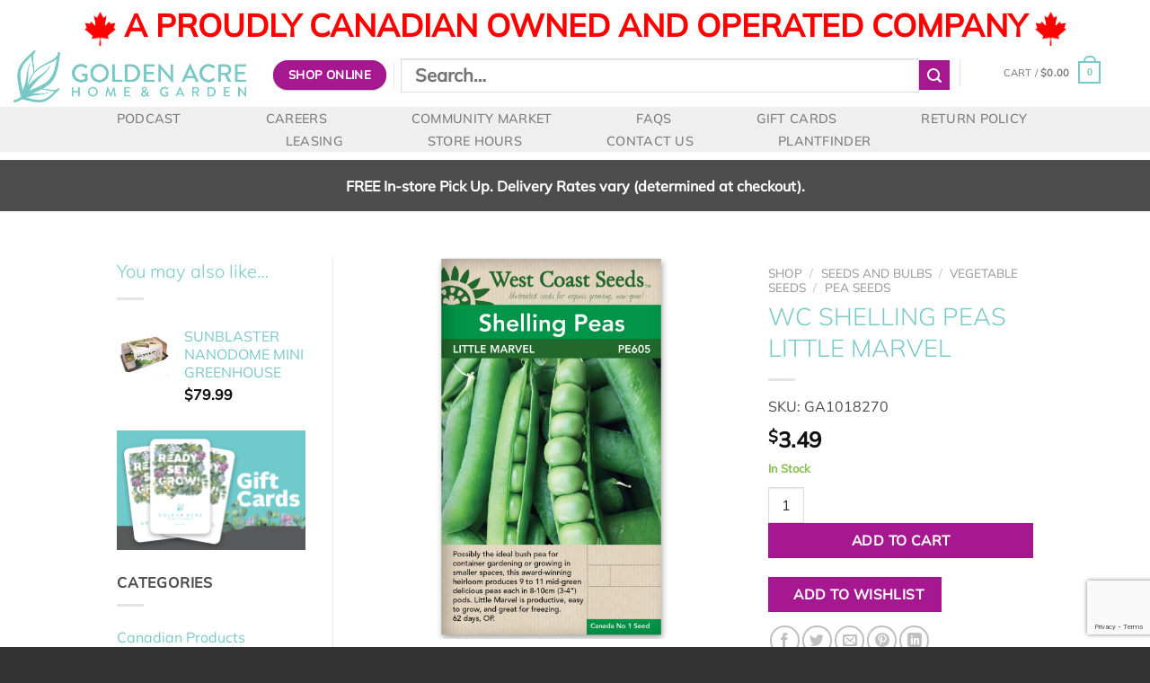

--- FILE ---
content_type: text/html; charset=UTF-8
request_url: https://www.goldenacre.ca/shop-all-departments/seeds-bulbs/seeds/pea-seeds/peas-little-marvel-shelling/
body_size: 45420
content:
<!DOCTYPE html>
<html lang="en-US" class="loading-site no-js">
<head>
	<meta charset="UTF-8" />
	<link rel="profile" href="http://gmpg.org/xfn/11" />
	<link rel="pingback" href="https://www.goldenacre.ca/xmlrpc.php" />

					<script>document.documentElement.className = document.documentElement.className + ' yes-js js_active js'</script>
				<script>(function(html){html.className = html.className.replace(/\bno-js\b/,'js')})(document.documentElement);</script>
<title>WC SHELLING PEAS LITTLE MARVEL &#8211; Golden Acre Home &amp; Garden</title>
<meta name='robots' content='max-image-preview:large' />
<meta name="viewport" content="width=device-width, initial-scale=1" /><link rel='dns-prefetch' href='//translate.google.com' />
<link rel='dns-prefetch' href='//fonts.googleapis.com' />
<link rel='dns-prefetch' href='//use.fontawesome.com' />
<link rel='prefetch' href='https://www.goldenacre.ca/wp-content/themes/flatsome/assets/js/flatsome.js?ver=8e60d746741250b4dd4e' />
<link rel='prefetch' href='https://www.goldenacre.ca/wp-content/themes/flatsome/assets/js/chunk.slider.js?ver=3.19.6' />
<link rel='prefetch' href='https://www.goldenacre.ca/wp-content/themes/flatsome/assets/js/chunk.popups.js?ver=3.19.6' />
<link rel='prefetch' href='https://www.goldenacre.ca/wp-content/themes/flatsome/assets/js/chunk.tooltips.js?ver=3.19.6' />
<link rel='prefetch' href='https://www.goldenacre.ca/wp-content/themes/flatsome/assets/js/woocommerce.js?ver=dd6035ce106022a74757' />
<link rel="alternate" type="application/rss+xml" title="Golden Acre Home &amp; Garden &raquo; Feed" href="https://www.goldenacre.ca/feed/" />
<link rel="alternate" type="application/rss+xml" title="Golden Acre Home &amp; Garden &raquo; Comments Feed" href="https://www.goldenacre.ca/comments/feed/" />
<link rel="alternate" title="oEmbed (JSON)" type="application/json+oembed" href="https://www.goldenacre.ca/wp-json/oembed/1.0/embed?url=https%3A%2F%2Fwww.goldenacre.ca%2Fshop-all-departments%2Fseeds-bulbs%2Fvegetable-seeds%2Fpea-seeds%2Fpeas-little-marvel-shelling%2F" />
<link rel="alternate" title="oEmbed (XML)" type="text/xml+oembed" href="https://www.goldenacre.ca/wp-json/oembed/1.0/embed?url=https%3A%2F%2Fwww.goldenacre.ca%2Fshop-all-departments%2Fseeds-bulbs%2Fvegetable-seeds%2Fpea-seeds%2Fpeas-little-marvel-shelling%2F&#038;format=xml" />
<style class='custom-scrollbar' type='text/css'>div.swatch-control { max-height: 160px; overflow-y: auto; overflow-x: hidden;}</style><style id='wp-img-auto-sizes-contain-inline-css' type='text/css'>
img:is([sizes=auto i],[sizes^="auto," i]){contain-intrinsic-size:3000px 1500px}
/*# sourceURL=wp-img-auto-sizes-contain-inline-css */
</style>
<link rel='stylesheet' id='dashicons-css' href='https://www.goldenacre.ca/wp-includes/css/dashicons.min.css?ver=6.9' type='text/css' media='all' />
<style id='dashicons-inline-css' type='text/css'>
[data-font="Dashicons"]:before {font-family: 'Dashicons' !important;content: attr(data-icon) !important;speak: none !important;font-weight: normal !important;font-variant: normal !important;text-transform: none !important;line-height: 1 !important;font-style: normal !important;-webkit-font-smoothing: antialiased !important;-moz-osx-font-smoothing: grayscale !important;}
/*# sourceURL=dashicons-inline-css */
</style>
<link rel='stylesheet' id='thickbox-css' href='https://www.goldenacre.ca/wp-includes/js/thickbox/thickbox.css?ver=6.9' type='text/css' media='all' />
<style id='wp-emoji-styles-inline-css' type='text/css'>

	img.wp-smiley, img.emoji {
		display: inline !important;
		border: none !important;
		box-shadow: none !important;
		height: 1em !important;
		width: 1em !important;
		margin: 0 0.07em !important;
		vertical-align: -0.1em !important;
		background: none !important;
		padding: 0 !important;
	}
/*# sourceURL=wp-emoji-styles-inline-css */
</style>
<style id='wp-block-library-inline-css' type='text/css'>
:root{--wp-block-synced-color:#7a00df;--wp-block-synced-color--rgb:122,0,223;--wp-bound-block-color:var(--wp-block-synced-color);--wp-editor-canvas-background:#ddd;--wp-admin-theme-color:#007cba;--wp-admin-theme-color--rgb:0,124,186;--wp-admin-theme-color-darker-10:#006ba1;--wp-admin-theme-color-darker-10--rgb:0,107,160.5;--wp-admin-theme-color-darker-20:#005a87;--wp-admin-theme-color-darker-20--rgb:0,90,135;--wp-admin-border-width-focus:2px}@media (min-resolution:192dpi){:root{--wp-admin-border-width-focus:1.5px}}.wp-element-button{cursor:pointer}:root .has-very-light-gray-background-color{background-color:#eee}:root .has-very-dark-gray-background-color{background-color:#313131}:root .has-very-light-gray-color{color:#eee}:root .has-very-dark-gray-color{color:#313131}:root .has-vivid-green-cyan-to-vivid-cyan-blue-gradient-background{background:linear-gradient(135deg,#00d084,#0693e3)}:root .has-purple-crush-gradient-background{background:linear-gradient(135deg,#34e2e4,#4721fb 50%,#ab1dfe)}:root .has-hazy-dawn-gradient-background{background:linear-gradient(135deg,#faaca8,#dad0ec)}:root .has-subdued-olive-gradient-background{background:linear-gradient(135deg,#fafae1,#67a671)}:root .has-atomic-cream-gradient-background{background:linear-gradient(135deg,#fdd79a,#004a59)}:root .has-nightshade-gradient-background{background:linear-gradient(135deg,#330968,#31cdcf)}:root .has-midnight-gradient-background{background:linear-gradient(135deg,#020381,#2874fc)}:root{--wp--preset--font-size--normal:16px;--wp--preset--font-size--huge:42px}.has-regular-font-size{font-size:1em}.has-larger-font-size{font-size:2.625em}.has-normal-font-size{font-size:var(--wp--preset--font-size--normal)}.has-huge-font-size{font-size:var(--wp--preset--font-size--huge)}.has-text-align-center{text-align:center}.has-text-align-left{text-align:left}.has-text-align-right{text-align:right}.has-fit-text{white-space:nowrap!important}#end-resizable-editor-section{display:none}.aligncenter{clear:both}.items-justified-left{justify-content:flex-start}.items-justified-center{justify-content:center}.items-justified-right{justify-content:flex-end}.items-justified-space-between{justify-content:space-between}.screen-reader-text{border:0;clip-path:inset(50%);height:1px;margin:-1px;overflow:hidden;padding:0;position:absolute;width:1px;word-wrap:normal!important}.screen-reader-text:focus{background-color:#ddd;clip-path:none;color:#444;display:block;font-size:1em;height:auto;left:5px;line-height:normal;padding:15px 23px 14px;text-decoration:none;top:5px;width:auto;z-index:100000}html :where(.has-border-color){border-style:solid}html :where([style*=border-top-color]){border-top-style:solid}html :where([style*=border-right-color]){border-right-style:solid}html :where([style*=border-bottom-color]){border-bottom-style:solid}html :where([style*=border-left-color]){border-left-style:solid}html :where([style*=border-width]){border-style:solid}html :where([style*=border-top-width]){border-top-style:solid}html :where([style*=border-right-width]){border-right-style:solid}html :where([style*=border-bottom-width]){border-bottom-style:solid}html :where([style*=border-left-width]){border-left-style:solid}html :where(img[class*=wp-image-]){height:auto;max-width:100%}:where(figure){margin:0 0 1em}html :where(.is-position-sticky){--wp-admin--admin-bar--position-offset:var(--wp-admin--admin-bar--height,0px)}@media screen and (max-width:600px){html :where(.is-position-sticky){--wp-admin--admin-bar--position-offset:0px}}

/*# sourceURL=wp-block-library-inline-css */
</style><link rel='stylesheet' id='wc-blocks-style-css' href='https://www.goldenacre.ca/wp-content/plugins/woocommerce/assets/client/blocks/wc-blocks.css?ver=wc-8.9.3' type='text/css' media='all' />
<style id='global-styles-inline-css' type='text/css'>
:root{--wp--preset--aspect-ratio--square: 1;--wp--preset--aspect-ratio--4-3: 4/3;--wp--preset--aspect-ratio--3-4: 3/4;--wp--preset--aspect-ratio--3-2: 3/2;--wp--preset--aspect-ratio--2-3: 2/3;--wp--preset--aspect-ratio--16-9: 16/9;--wp--preset--aspect-ratio--9-16: 9/16;--wp--preset--color--black: #000000;--wp--preset--color--cyan-bluish-gray: #abb8c3;--wp--preset--color--white: #ffffff;--wp--preset--color--pale-pink: #f78da7;--wp--preset--color--vivid-red: #cf2e2e;--wp--preset--color--luminous-vivid-orange: #ff6900;--wp--preset--color--luminous-vivid-amber: #fcb900;--wp--preset--color--light-green-cyan: #7bdcb5;--wp--preset--color--vivid-green-cyan: #00d084;--wp--preset--color--pale-cyan-blue: #8ed1fc;--wp--preset--color--vivid-cyan-blue: #0693e3;--wp--preset--color--vivid-purple: #9b51e0;--wp--preset--color--primary: #78cac8;--wp--preset--color--secondary: #a51890;--wp--preset--color--success: #89bf53;--wp--preset--color--alert: #f02828;--wp--preset--gradient--vivid-cyan-blue-to-vivid-purple: linear-gradient(135deg,rgb(6,147,227) 0%,rgb(155,81,224) 100%);--wp--preset--gradient--light-green-cyan-to-vivid-green-cyan: linear-gradient(135deg,rgb(122,220,180) 0%,rgb(0,208,130) 100%);--wp--preset--gradient--luminous-vivid-amber-to-luminous-vivid-orange: linear-gradient(135deg,rgb(252,185,0) 0%,rgb(255,105,0) 100%);--wp--preset--gradient--luminous-vivid-orange-to-vivid-red: linear-gradient(135deg,rgb(255,105,0) 0%,rgb(207,46,46) 100%);--wp--preset--gradient--very-light-gray-to-cyan-bluish-gray: linear-gradient(135deg,rgb(238,238,238) 0%,rgb(169,184,195) 100%);--wp--preset--gradient--cool-to-warm-spectrum: linear-gradient(135deg,rgb(74,234,220) 0%,rgb(151,120,209) 20%,rgb(207,42,186) 40%,rgb(238,44,130) 60%,rgb(251,105,98) 80%,rgb(254,248,76) 100%);--wp--preset--gradient--blush-light-purple: linear-gradient(135deg,rgb(255,206,236) 0%,rgb(152,150,240) 100%);--wp--preset--gradient--blush-bordeaux: linear-gradient(135deg,rgb(254,205,165) 0%,rgb(254,45,45) 50%,rgb(107,0,62) 100%);--wp--preset--gradient--luminous-dusk: linear-gradient(135deg,rgb(255,203,112) 0%,rgb(199,81,192) 50%,rgb(65,88,208) 100%);--wp--preset--gradient--pale-ocean: linear-gradient(135deg,rgb(255,245,203) 0%,rgb(182,227,212) 50%,rgb(51,167,181) 100%);--wp--preset--gradient--electric-grass: linear-gradient(135deg,rgb(202,248,128) 0%,rgb(113,206,126) 100%);--wp--preset--gradient--midnight: linear-gradient(135deg,rgb(2,3,129) 0%,rgb(40,116,252) 100%);--wp--preset--font-size--small: 13px;--wp--preset--font-size--medium: 20px;--wp--preset--font-size--large: 36px;--wp--preset--font-size--x-large: 42px;--wp--preset--spacing--20: 0.44rem;--wp--preset--spacing--30: 0.67rem;--wp--preset--spacing--40: 1rem;--wp--preset--spacing--50: 1.5rem;--wp--preset--spacing--60: 2.25rem;--wp--preset--spacing--70: 3.38rem;--wp--preset--spacing--80: 5.06rem;--wp--preset--shadow--natural: 6px 6px 9px rgba(0, 0, 0, 0.2);--wp--preset--shadow--deep: 12px 12px 50px rgba(0, 0, 0, 0.4);--wp--preset--shadow--sharp: 6px 6px 0px rgba(0, 0, 0, 0.2);--wp--preset--shadow--outlined: 6px 6px 0px -3px rgb(255, 255, 255), 6px 6px rgb(0, 0, 0);--wp--preset--shadow--crisp: 6px 6px 0px rgb(0, 0, 0);}:where(body) { margin: 0; }.wp-site-blocks > .alignleft { float: left; margin-right: 2em; }.wp-site-blocks > .alignright { float: right; margin-left: 2em; }.wp-site-blocks > .aligncenter { justify-content: center; margin-left: auto; margin-right: auto; }:where(.is-layout-flex){gap: 0.5em;}:where(.is-layout-grid){gap: 0.5em;}.is-layout-flow > .alignleft{float: left;margin-inline-start: 0;margin-inline-end: 2em;}.is-layout-flow > .alignright{float: right;margin-inline-start: 2em;margin-inline-end: 0;}.is-layout-flow > .aligncenter{margin-left: auto !important;margin-right: auto !important;}.is-layout-constrained > .alignleft{float: left;margin-inline-start: 0;margin-inline-end: 2em;}.is-layout-constrained > .alignright{float: right;margin-inline-start: 2em;margin-inline-end: 0;}.is-layout-constrained > .aligncenter{margin-left: auto !important;margin-right: auto !important;}.is-layout-constrained > :where(:not(.alignleft):not(.alignright):not(.alignfull)){margin-left: auto !important;margin-right: auto !important;}body .is-layout-flex{display: flex;}.is-layout-flex{flex-wrap: wrap;align-items: center;}.is-layout-flex > :is(*, div){margin: 0;}body .is-layout-grid{display: grid;}.is-layout-grid > :is(*, div){margin: 0;}body{padding-top: 0px;padding-right: 0px;padding-bottom: 0px;padding-left: 0px;}a:where(:not(.wp-element-button)){text-decoration: none;}:root :where(.wp-element-button, .wp-block-button__link){background-color: #32373c;border-width: 0;color: #fff;font-family: inherit;font-size: inherit;font-style: inherit;font-weight: inherit;letter-spacing: inherit;line-height: inherit;padding-top: calc(0.667em + 2px);padding-right: calc(1.333em + 2px);padding-bottom: calc(0.667em + 2px);padding-left: calc(1.333em + 2px);text-decoration: none;text-transform: inherit;}.has-black-color{color: var(--wp--preset--color--black) !important;}.has-cyan-bluish-gray-color{color: var(--wp--preset--color--cyan-bluish-gray) !important;}.has-white-color{color: var(--wp--preset--color--white) !important;}.has-pale-pink-color{color: var(--wp--preset--color--pale-pink) !important;}.has-vivid-red-color{color: var(--wp--preset--color--vivid-red) !important;}.has-luminous-vivid-orange-color{color: var(--wp--preset--color--luminous-vivid-orange) !important;}.has-luminous-vivid-amber-color{color: var(--wp--preset--color--luminous-vivid-amber) !important;}.has-light-green-cyan-color{color: var(--wp--preset--color--light-green-cyan) !important;}.has-vivid-green-cyan-color{color: var(--wp--preset--color--vivid-green-cyan) !important;}.has-pale-cyan-blue-color{color: var(--wp--preset--color--pale-cyan-blue) !important;}.has-vivid-cyan-blue-color{color: var(--wp--preset--color--vivid-cyan-blue) !important;}.has-vivid-purple-color{color: var(--wp--preset--color--vivid-purple) !important;}.has-primary-color{color: var(--wp--preset--color--primary) !important;}.has-secondary-color{color: var(--wp--preset--color--secondary) !important;}.has-success-color{color: var(--wp--preset--color--success) !important;}.has-alert-color{color: var(--wp--preset--color--alert) !important;}.has-black-background-color{background-color: var(--wp--preset--color--black) !important;}.has-cyan-bluish-gray-background-color{background-color: var(--wp--preset--color--cyan-bluish-gray) !important;}.has-white-background-color{background-color: var(--wp--preset--color--white) !important;}.has-pale-pink-background-color{background-color: var(--wp--preset--color--pale-pink) !important;}.has-vivid-red-background-color{background-color: var(--wp--preset--color--vivid-red) !important;}.has-luminous-vivid-orange-background-color{background-color: var(--wp--preset--color--luminous-vivid-orange) !important;}.has-luminous-vivid-amber-background-color{background-color: var(--wp--preset--color--luminous-vivid-amber) !important;}.has-light-green-cyan-background-color{background-color: var(--wp--preset--color--light-green-cyan) !important;}.has-vivid-green-cyan-background-color{background-color: var(--wp--preset--color--vivid-green-cyan) !important;}.has-pale-cyan-blue-background-color{background-color: var(--wp--preset--color--pale-cyan-blue) !important;}.has-vivid-cyan-blue-background-color{background-color: var(--wp--preset--color--vivid-cyan-blue) !important;}.has-vivid-purple-background-color{background-color: var(--wp--preset--color--vivid-purple) !important;}.has-primary-background-color{background-color: var(--wp--preset--color--primary) !important;}.has-secondary-background-color{background-color: var(--wp--preset--color--secondary) !important;}.has-success-background-color{background-color: var(--wp--preset--color--success) !important;}.has-alert-background-color{background-color: var(--wp--preset--color--alert) !important;}.has-black-border-color{border-color: var(--wp--preset--color--black) !important;}.has-cyan-bluish-gray-border-color{border-color: var(--wp--preset--color--cyan-bluish-gray) !important;}.has-white-border-color{border-color: var(--wp--preset--color--white) !important;}.has-pale-pink-border-color{border-color: var(--wp--preset--color--pale-pink) !important;}.has-vivid-red-border-color{border-color: var(--wp--preset--color--vivid-red) !important;}.has-luminous-vivid-orange-border-color{border-color: var(--wp--preset--color--luminous-vivid-orange) !important;}.has-luminous-vivid-amber-border-color{border-color: var(--wp--preset--color--luminous-vivid-amber) !important;}.has-light-green-cyan-border-color{border-color: var(--wp--preset--color--light-green-cyan) !important;}.has-vivid-green-cyan-border-color{border-color: var(--wp--preset--color--vivid-green-cyan) !important;}.has-pale-cyan-blue-border-color{border-color: var(--wp--preset--color--pale-cyan-blue) !important;}.has-vivid-cyan-blue-border-color{border-color: var(--wp--preset--color--vivid-cyan-blue) !important;}.has-vivid-purple-border-color{border-color: var(--wp--preset--color--vivid-purple) !important;}.has-primary-border-color{border-color: var(--wp--preset--color--primary) !important;}.has-secondary-border-color{border-color: var(--wp--preset--color--secondary) !important;}.has-success-border-color{border-color: var(--wp--preset--color--success) !important;}.has-alert-border-color{border-color: var(--wp--preset--color--alert) !important;}.has-vivid-cyan-blue-to-vivid-purple-gradient-background{background: var(--wp--preset--gradient--vivid-cyan-blue-to-vivid-purple) !important;}.has-light-green-cyan-to-vivid-green-cyan-gradient-background{background: var(--wp--preset--gradient--light-green-cyan-to-vivid-green-cyan) !important;}.has-luminous-vivid-amber-to-luminous-vivid-orange-gradient-background{background: var(--wp--preset--gradient--luminous-vivid-amber-to-luminous-vivid-orange) !important;}.has-luminous-vivid-orange-to-vivid-red-gradient-background{background: var(--wp--preset--gradient--luminous-vivid-orange-to-vivid-red) !important;}.has-very-light-gray-to-cyan-bluish-gray-gradient-background{background: var(--wp--preset--gradient--very-light-gray-to-cyan-bluish-gray) !important;}.has-cool-to-warm-spectrum-gradient-background{background: var(--wp--preset--gradient--cool-to-warm-spectrum) !important;}.has-blush-light-purple-gradient-background{background: var(--wp--preset--gradient--blush-light-purple) !important;}.has-blush-bordeaux-gradient-background{background: var(--wp--preset--gradient--blush-bordeaux) !important;}.has-luminous-dusk-gradient-background{background: var(--wp--preset--gradient--luminous-dusk) !important;}.has-pale-ocean-gradient-background{background: var(--wp--preset--gradient--pale-ocean) !important;}.has-electric-grass-gradient-background{background: var(--wp--preset--gradient--electric-grass) !important;}.has-midnight-gradient-background{background: var(--wp--preset--gradient--midnight) !important;}.has-small-font-size{font-size: var(--wp--preset--font-size--small) !important;}.has-medium-font-size{font-size: var(--wp--preset--font-size--medium) !important;}.has-large-font-size{font-size: var(--wp--preset--font-size--large) !important;}.has-x-large-font-size{font-size: var(--wp--preset--font-size--x-large) !important;}
/*# sourceURL=global-styles-inline-css */
</style>

<link rel='stylesheet' id='contact-form-7-css' href='https://www.goldenacre.ca/wp-content/plugins/contact-form-7/includes/css/styles.css?ver=5.9.8' type='text/css' media='all' />
<link rel='stylesheet' id='google-language-translator-css' href='https://www.goldenacre.ca/wp-content/plugins/google-language-translator/css/style.css?ver=6.0.20' type='text/css' media='' />
<link rel='stylesheet' id='glt-toolbar-styles-css' href='https://www.goldenacre.ca/wp-content/plugins/google-language-translator/css/toolbar.css?ver=6.0.20' type='text/css' media='' />
<link rel='stylesheet' id='PlantFinder_message-css' href='https://www.goldenacre.ca/wp-content/plugins/plant-finder/css/message.css?ver=1647897820' type='text/css' media='all' />
<link rel='stylesheet' id='Mulifont-css' href='https://fonts.googleapis.com/css?family=Muli%3A300i%2C400%2C600%2C700%2C800&#038;ver=6.9' type='text/css' media='all' />
<link rel='stylesheet' id='jquery-ui-css-css' href='https://www.goldenacre.ca/wp-content/plugins/plant-finder/css/jquery-ui.min.css?ver=1647897820' type='text/css' media='all' />
<link rel='stylesheet' id='jquery-ui-structure-css-css' href='https://www.goldenacre.ca/wp-content/plugins/plant-finder/css/jquery-ui.structure.min.css?ver=1647897820' type='text/css' media='all' />
<link rel='stylesheet' id='jquery-ui-theme-css-css' href='https://www.goldenacre.ca/wp-content/plugins/plant-finder/css/jquery-ui.theme.min.css?ver=1647897820' type='text/css' media='all' />
<link rel='stylesheet' id='PlantFinder-css' href='https://www.goldenacre.ca/wp-content/plugins/plant-finder/css/styles.css?ver=1647897820' type='text/css' media='all' />
<link rel='stylesheet' id='fontawesome-css' href='https://use.fontawesome.com/releases/v5.8.1/css/all.css?ver=5.8.1' type='text/css' media='all' />
<link rel='stylesheet' id='theme.css-css' href='https://www.goldenacre.ca/wp-content/plugins/popup-builder/public/css/theme.css?ver=4.3.8' type='text/css' media='all' />
<link rel='stylesheet' id='SFPMCF7-sweetalert2-style-css' href='https://www.goldenacre.ca/wp-content/plugins/success-fail-popup-message-for-contact-form-7/assets/css/sweetalert2.min.css?ver=1.0.0' type='text/css' media='all' />
<link rel='stylesheet' id='SFPMCF7-style-css' href='https://www.goldenacre.ca/wp-content/plugins/success-fail-popup-message-for-contact-form-7/assets/css/front.css?ver=1.0.0' type='text/css' media='all' />
<link rel='stylesheet' id='wcpb-product-badges-public-css' href='https://www.goldenacre.ca/wp-content/plugins/wcpb-product-badges/assets/css/public.css?ver=2.1.5' type='text/css' media='all' />
<link rel='stylesheet' id='woob-bootstrap-style-css' href='https://www.goldenacre.ca/wp-content/plugins/woo-brand/css/framework/bootstrap.css?ver=6.9' type='text/css' media='all' />
<link rel='stylesheet' id='woob-front-end-style-css' href='https://www.goldenacre.ca/wp-content/plugins/woo-brand/css/front-style.css?ver=6.9' type='text/css' media='all' />
<link rel='stylesheet' id='woob-extra-button-style-css' href='https://www.goldenacre.ca/wp-content/plugins/woo-brand/css/extra-button/extra-style.css?ver=6.9' type='text/css' media='all' />
<link rel='stylesheet' id='photoswipe-css' href='https://www.goldenacre.ca/wp-content/plugins/woocommerce/assets/css/photoswipe/photoswipe.min.css?ver=8.9.3' type='text/css' media='all' />
<link rel='stylesheet' id='photoswipe-default-skin-css' href='https://www.goldenacre.ca/wp-content/plugins/woocommerce/assets/css/photoswipe/default-skin/default-skin.min.css?ver=8.9.3' type='text/css' media='all' />
<style id='woocommerce-inline-inline-css' type='text/css'>
.woocommerce form .form-row .required { visibility: visible; }
/*# sourceURL=woocommerce-inline-inline-css */
</style>
<link rel='stylesheet' id='wt-woocommerce-related-products-css' href='https://www.goldenacre.ca/wp-content/plugins/wt-woocommerce-related-products/public/css/custom-related-products-public.css?ver=1.5.7' type='text/css' media='all' />
<link rel='stylesheet' id='carousel-css-css' href='https://www.goldenacre.ca/wp-content/plugins/wt-woocommerce-related-products/public/css/owl.carousel.min.css?ver=1.5.7' type='text/css' media='all' />
<link rel='stylesheet' id='carousel-theme-css-css' href='https://www.goldenacre.ca/wp-content/plugins/wt-woocommerce-related-products/public/css/owl.theme.default.min.css?ver=1.5.7' type='text/css' media='all' />
<link rel='stylesheet' id='malihu-custom-scrollbar-css-css' href='https://www.goldenacre.ca/wp-content/plugins/custom-scrollbar/asset/malihu-custom-scrollbar-plugin/jquery.mCustomScrollbar.min.css?ver=6.9' type='text/css' media='all' />
<link rel='stylesheet' id='flatsome-woocommerce-wishlist-css' href='https://www.goldenacre.ca/wp-content/themes/flatsome/inc/integrations/wc-yith-wishlist/wishlist.css?ver=3.10.2' type='text/css' media='all' />
<link rel='stylesheet' id='sv-wc-payment-gateway-payment-form-v5_10_8-css' href='https://www.goldenacre.ca/wp-content/plugins/woocommerce-gateway-authorize-net-cim/vendor/skyverge/wc-plugin-framework/woocommerce/payment-gateway/assets/css/frontend/sv-wc-payment-gateway-payment-form.min.css?ver=5.10.8' type='text/css' media='all' />
<link rel='stylesheet' id='woopq-frontend-css' href='https://www.goldenacre.ca/wp-content/plugins/wpc-product-quantity-premium/assets/css/frontend.css?ver=5.0.2' type='text/css' media='all' />
<link rel='stylesheet' id='flatsome-main-css' href='https://www.goldenacre.ca/wp-content/themes/flatsome/assets/css/flatsome.css?ver=3.19.6' type='text/css' media='all' />
<style id='flatsome-main-inline-css' type='text/css'>
@font-face {
				font-family: "fl-icons";
				font-display: block;
				src: url(https://www.goldenacre.ca/wp-content/themes/flatsome/assets/css/icons/fl-icons.eot?v=3.19.6);
				src:
					url(https://www.goldenacre.ca/wp-content/themes/flatsome/assets/css/icons/fl-icons.eot#iefix?v=3.19.6) format("embedded-opentype"),
					url(https://www.goldenacre.ca/wp-content/themes/flatsome/assets/css/icons/fl-icons.woff2?v=3.19.6) format("woff2"),
					url(https://www.goldenacre.ca/wp-content/themes/flatsome/assets/css/icons/fl-icons.ttf?v=3.19.6) format("truetype"),
					url(https://www.goldenacre.ca/wp-content/themes/flatsome/assets/css/icons/fl-icons.woff?v=3.19.6) format("woff"),
					url(https://www.goldenacre.ca/wp-content/themes/flatsome/assets/css/icons/fl-icons.svg?v=3.19.6#fl-icons) format("svg");
			}
/*# sourceURL=flatsome-main-inline-css */
</style>
<link rel='stylesheet' id='flatsome-shop-css' href='https://www.goldenacre.ca/wp-content/themes/flatsome/assets/css/flatsome-shop.css?ver=3.19.6' type='text/css' media='all' />
<link rel='stylesheet' id='flatsome-style-css' href='https://www.goldenacre.ca/wp-content/themes/flatsome-child/style.css?ver=3.0' type='text/css' media='all' />
<link rel='stylesheet' id='ecomitize-gift-card-styles-css' href='https://www.goldenacre.ca/wp-content/plugins/ecomitize_woocommerce_ncr_gc_gateway/css/gift-card.css?ver=6.9' type='text/css' media='all' />
<script type="text/javascript">
            window._nslDOMReady = function (callback) {
                if ( document.readyState === "complete" || document.readyState === "interactive" ) {
                    callback();
                } else {
                    document.addEventListener( "DOMContentLoaded", callback );
                }
            };
            </script><!--n2css--><script type="text/javascript" src="https://www.goldenacre.ca/wp-includes/js/jquery/jquery.min.js?ver=3.7.1" id="jquery-core-js"></script>
<script type="text/javascript" src="https://www.goldenacre.ca/wp-includes/js/jquery/jquery-migrate.min.js?ver=3.4.1" id="jquery-migrate-js"></script>
<script type="text/javascript" src="https://www.goldenacre.ca/wp-includes/js/dist/hooks.min.js?ver=dd5603f07f9220ed27f1" id="wp-hooks-js"></script>
<script type="text/javascript" src="https://www.goldenacre.ca/wp-includes/js/dist/i18n.min.js?ver=c26c3dc7bed366793375" id="wp-i18n-js"></script>
<script type="text/javascript" id="wp-i18n-js-after">
/* <![CDATA[ */
wp.i18n.setLocaleData( { 'text direction\u0004ltr': [ 'ltr' ] } );
//# sourceURL=wp-i18n-js-after
/* ]]> */
</script>
<script type="text/javascript" id="gift-card-js-js-extra">
/* <![CDATA[ */
var ajax_object = {"ajax_url":"https://www.goldenacre.ca/wp-admin/admin-ajax.php","security":"b65b0775b9"};
//# sourceURL=gift-card-js-js-extra
/* ]]> */
</script>
<script type="text/javascript" src="https://www.goldenacre.ca/wp-content/plugins/ecomitize_woocommerce_ncr_gc_gateway/assets/js/gc-script.js?ver=1.0.0" id="gift-card-js-js"></script>
<script type="text/javascript" src="https://www.goldenacre.ca/wp-content/plugins/plant-finder/js/jquery.cookie.js?ver=1647898535" id="PlantFinder_cookies-js"></script>
<script type="text/javascript" src="https://www.goldenacre.ca/wp-content/plugins/plant-finder/js/message.js?ver=1647898536" id="PlantFinder_message-js"></script>
<script type="text/javascript" src="https://www.goldenacre.ca/wp-content/plugins/plant-finder/js/global.js?ver=1647898535" id="PlantFinder-js"></script>
<script type="text/javascript" id="Popup.js-js-before">
/* <![CDATA[ */
var sgpbPublicUrl = "https:\/\/www.goldenacre.ca\/wp-content\/plugins\/popup-builder\/public\/";
var SGPB_JS_LOCALIZATION = {"imageSupportAlertMessage":"Only image files supported","pdfSupportAlertMessage":"Only pdf files supported","areYouSure":"Are you sure?","addButtonSpinner":"L","audioSupportAlertMessage":"Only audio files supported (e.g.: mp3, wav, m4a, ogg)","publishPopupBeforeElementor":"Please, publish the popup before starting to use Elementor with it!","publishPopupBeforeDivi":"Please, publish the popup before starting to use Divi Builder with it!","closeButtonAltText":"Close"};
//# sourceURL=Popup.js-js-before
/* ]]> */
</script>
<script type="text/javascript" src="https://www.goldenacre.ca/wp-content/plugins/popup-builder/public/js/Popup.js?ver=4.3.8" id="Popup.js-js"></script>
<script type="text/javascript" src="https://www.goldenacre.ca/wp-content/plugins/popup-builder/public/js/PopupConfig.js?ver=4.3.8" id="PopupConfig.js-js"></script>
<script type="text/javascript" id="PopupBuilder.js-js-before">
/* <![CDATA[ */
var SGPB_POPUP_PARAMS = {"popupTypeAgeRestriction":"ageRestriction","defaultThemeImages":{"1":"https:\/\/www.goldenacre.ca\/wp-content\/plugins\/popup-builder\/public\/img\/theme_1\/close.png","2":"https:\/\/www.goldenacre.ca\/wp-content\/plugins\/popup-builder\/public\/img\/theme_2\/close.png","3":"https:\/\/www.goldenacre.ca\/wp-content\/plugins\/popup-builder\/public\/img\/theme_3\/close.png","5":"https:\/\/www.goldenacre.ca\/wp-content\/plugins\/popup-builder\/public\/img\/theme_5\/close.png","6":"https:\/\/www.goldenacre.ca\/wp-content\/plugins\/popup-builder\/public\/img\/theme_6\/close.png"},"homePageUrl":"https:\/\/www.goldenacre.ca\/","isPreview":false,"convertedIdsReverse":[],"dontShowPopupExpireTime":365,"conditionalJsClasses":[],"disableAnalyticsGeneral":"0"};
var SGPB_JS_PACKAGES = {"packages":{"current":1,"free":1,"silver":2,"gold":3,"platinum":4},"extensions":{"geo-targeting":false,"advanced-closing":false}};
var SGPB_JS_PARAMS = {"ajaxUrl":"https:\/\/www.goldenacre.ca\/wp-admin\/admin-ajax.php","nonce":"52e4578ebc"};
//# sourceURL=PopupBuilder.js-js-before
/* ]]> */
</script>
<script type="text/javascript" src="https://www.goldenacre.ca/wp-content/plugins/popup-builder/public/js/PopupBuilder.js?ver=4.3.8" id="PopupBuilder.js-js"></script>
<script type="text/javascript" src="https://www.goldenacre.ca/wp-content/plugins/wcpb-product-badges/assets/js/public-badge-countdown.js?ver=2.1.5" id="wcpb-product-badges-public-badge-countdown-js"></script>
<script type="text/javascript" src="https://www.goldenacre.ca/wp-content/plugins/woo-brand/js/extra-button/extra-button.js?ver=6.9" id="woob-extra-button-script-js"></script>
<script type="text/javascript" src="https://www.goldenacre.ca/wp-content/plugins/woocommerce/assets/js/jquery-blockui/jquery.blockUI.min.js?ver=2.7.0-wc.8.9.3" id="jquery-blockui-js" data-wp-strategy="defer"></script>
<script type="text/javascript" id="wc-add-to-cart-js-extra">
/* <![CDATA[ */
var wc_add_to_cart_params = {"ajax_url":"/wp-admin/admin-ajax.php","wc_ajax_url":"/?wc-ajax=%%endpoint%%","i18n_view_cart":"View cart","cart_url":"https://www.goldenacre.ca/cart/","is_cart":"","cart_redirect_after_add":"no"};
//# sourceURL=wc-add-to-cart-js-extra
/* ]]> */
</script>
<script type="text/javascript" src="https://www.goldenacre.ca/wp-content/plugins/woocommerce/assets/js/frontend/add-to-cart.min.js?ver=8.9.3" id="wc-add-to-cart-js" defer="defer" data-wp-strategy="defer"></script>
<script type="text/javascript" src="https://www.goldenacre.ca/wp-content/plugins/woocommerce/assets/js/photoswipe/photoswipe.min.js?ver=4.1.1-wc.8.9.3" id="photoswipe-js" defer="defer" data-wp-strategy="defer"></script>
<script type="text/javascript" src="https://www.goldenacre.ca/wp-content/plugins/woocommerce/assets/js/photoswipe/photoswipe-ui-default.min.js?ver=4.1.1-wc.8.9.3" id="photoswipe-ui-default-js" defer="defer" data-wp-strategy="defer"></script>
<script type="text/javascript" id="wc-single-product-js-extra">
/* <![CDATA[ */
var wc_single_product_params = {"i18n_required_rating_text":"Please select a rating","review_rating_required":"yes","flexslider":{"rtl":false,"animation":"slide","smoothHeight":true,"directionNav":false,"controlNav":"thumbnails","slideshow":false,"animationSpeed":500,"animationLoop":false,"allowOneSlide":false},"zoom_enabled":"","zoom_options":[],"photoswipe_enabled":"1","photoswipe_options":{"shareEl":false,"closeOnScroll":false,"history":false,"hideAnimationDuration":0,"showAnimationDuration":0},"flexslider_enabled":""};
//# sourceURL=wc-single-product-js-extra
/* ]]> */
</script>
<script type="text/javascript" src="https://www.goldenacre.ca/wp-content/plugins/woocommerce/assets/js/frontend/single-product.min.js?ver=8.9.3" id="wc-single-product-js" defer="defer" data-wp-strategy="defer"></script>
<script type="text/javascript" src="https://www.goldenacre.ca/wp-content/plugins/woocommerce/assets/js/js-cookie/js.cookie.min.js?ver=2.1.4-wc.8.9.3" id="js-cookie-js" data-wp-strategy="defer"></script>
<script type="text/javascript" src="https://www.goldenacre.ca/wp-content/plugins/wt-woocommerce-related-products/public/js/wt_owl_carousel.js?ver=1.5.7" id="wt-owl-js-js"></script>
<script type="text/javascript" src="https://www.goldenacre.ca/wp-content/plugins/product-delivery-date/js/comman.js?ver=6.9" id="prdd-comman-js-js"></script>
<script type="text/javascript" src="https://www.goldenacre.ca/wp-content/plugins/ecomitize_woocommerce_ncr_gc_gateway/js/jquery-validation-1.17.0/dist/jquery.validate.min.js?ver=6.9" id="ecomitize-gift-card-core-validation-js"></script>
<script type="text/javascript" src="https://www.goldenacre.ca/wp-content/plugins/ecomitize_woocommerce_ncr_gc_gateway/js/jquery-validation-1.17.0/dist/additional-methods.min.js?ver=6.9" id="ecomitize-gift-card-core-validation-additional-methods-js"></script>
<script type="text/javascript" src="https://www.goldenacre.ca/wp-content/plugins/ecomitize_woocommerce_ncr_gc_gateway/js/various.js?ver=6.9" id="ecomitize-gift-card-various-js"></script>
<link rel="https://api.w.org/" href="https://www.goldenacre.ca/wp-json/" /><link rel="alternate" title="JSON" type="application/json" href="https://www.goldenacre.ca/wp-json/wp/v2/product/11460" /><link rel="EditURI" type="application/rsd+xml" title="RSD" href="https://www.goldenacre.ca/xmlrpc.php?rsd" />
<meta name="generator" content="WordPress 6.9" />
<meta name="generator" content="WooCommerce 8.9.3" />
<link rel="canonical" href="https://www.goldenacre.ca/shop-all-departments/seeds-bulbs/vegetable-seeds/pea-seeds/peas-little-marvel-shelling/" />
<link rel='shortlink' href='https://www.goldenacre.ca/?p=11460' />
<!-- FIFU: meta tags for featured image (begin) -->
<meta property="og:image" content="https://goldenacre.imgix.net/GA1018270a.jpg" />
<!-- FIFU: meta tags for featured image (end) --><meta name="twitter:image" content="https://goldenacre.imgix.net/GA1018270a.jpg" /><style>p.hello{font-size:12px;color:darkgray;}#google_language_translator,#flags{text-align:left;}#google_language_translator{clear:both;}#flags{width:165px;}#flags a{display:inline-block;margin-right:2px;}#google_language_translator{width:auto!important;}div.skiptranslate.goog-te-gadget{display:inline!important;}.goog-tooltip{display: none!important;}.goog-tooltip:hover{display: none!important;}.goog-text-highlight{background-color:transparent!important;border:none!important;box-shadow:none!important;}#google_language_translator select.goog-te-combo{color:#32373c;}#google_language_translator{color:transparent;}body{top:0px!important;}#goog-gt-{display:none!important;}font font{background-color:transparent!important;box-shadow:none!important;position:initial!important;}#glt-translate-trigger > span{color:#ffffff;}#glt-translate-trigger{background:#fc4444;}.goog-te-gadget .goog-te-combo{width:100%;}</style>		<script type="text/javascript">
            var ajaxurl = 'https://www.goldenacre.ca/wp-admin/admin-ajax.php';
		</script>
		<script>  var el_i13_login_captcha=null; var el_i13_register_captcha=null; </script>	<noscript><style>.woocommerce-product-gallery{ opacity: 1 !important; }</style></noscript>
	<link rel="icon" href="https://www.goldenacre.ca/wp-content/uploads/auarts-ga-logo-1-60x60.png" sizes="32x32" />
<link rel="icon" href="https://www.goldenacre.ca/wp-content/uploads/auarts-ga-logo-1-247x247.png" sizes="192x192" />
<link rel="apple-touch-icon" href="https://www.goldenacre.ca/wp-content/uploads/auarts-ga-logo-1-247x247.png" />
<meta name="msapplication-TileImage" content="https://www.goldenacre.ca/wp-content/uploads/auarts-ga-logo-1.png" />
<style id="custom-css" type="text/css">:root {--primary-color: #78cac8;--fs-color-primary: #78cac8;--fs-color-secondary: #a51890;--fs-color-success: #89bf53;--fs-color-alert: #f02828;--fs-experimental-link-color: #78cac8;--fs-experimental-link-color-hover: #00aa96;}.tooltipster-base {--tooltip-color: #fff;--tooltip-bg-color: #000;}.off-canvas-right .mfp-content, .off-canvas-left .mfp-content {--drawer-width: 300px;}.off-canvas .mfp-content.off-canvas-cart {--drawer-width: 360px;}.container-width, .full-width .ubermenu-nav, .container, .row{max-width: 1050px}.row.row-collapse{max-width: 1020px}.row.row-small{max-width: 1042.5px}.row.row-large{max-width: 1080px}.header-main{height: 63px}#logo img{max-height: 63px}#logo{width:259px;}.header-bottom{min-height: 49px}.header-top{min-height: 20px}.transparent .header-main{height: 30px}.transparent #logo img{max-height: 30px}.has-transparent + .page-title:first-of-type,.has-transparent + #main > .page-title,.has-transparent + #main > div > .page-title,.has-transparent + #main .page-header-wrapper:first-of-type .page-title{padding-top: 110px;}.header.show-on-scroll,.stuck .header-main{height:100px!important}.stuck #logo img{max-height: 100px!important}.search-form{ width: 80%;}.header-bottom {background-color: #efefef}.header-main .nav > li > a{line-height: 16px }.header-wrapper:not(.stuck) .header-main .header-nav{margin-top: 9px }.stuck .header-main .nav > li > a{line-height: 50px }.header-bottom-nav > li > a{line-height: 20px }@media (max-width: 549px) {.header-main{height: 70px}#logo img{max-height: 70px}}.nav-dropdown{font-size:100%}.header-top{background-color:#ffffff!important;}body{color: #4d4d4d}h1,h2,h3,h4,h5,h6,.heading-font{color: #78cac8;}body{font-size: 100%;}@media screen and (max-width: 549px){body{font-size: 100%;}}body{font-family: Mulish, sans-serif;}body {font-weight: 400;font-style: normal;}.nav > li > a {font-family: Mulish, sans-serif;}.mobile-sidebar-levels-2 .nav > li > ul > li > a {font-family: Mulish, sans-serif;}.nav > li > a,.mobile-sidebar-levels-2 .nav > li > ul > li > a {font-weight: 500;font-style: normal;}h1,h2,h3,h4,h5,h6,.heading-font, .off-canvas-center .nav-sidebar.nav-vertical > li > a{font-family: Mulish, sans-serif;}h1,h2,h3,h4,h5,h6,.heading-font,.banner h1,.banner h2 {font-weight: 300;font-style: normal;}.alt-font{font-family: Georgia,Times,"Times New Roman",serif;}.alt-font {font-weight: 400!important;font-style: normal!important;}.widget:where(:not(.widget_shopping_cart)) a{color: #78cac8;}.widget:where(:not(.widget_shopping_cart)) a:hover{color: #00aa96;}.widget .tagcloud a:hover{border-color: #00aa96; background-color: #00aa96;}.shop-page-title.featured-title .title-overlay{background-color: rgba(221,221,221,0.3);}.has-equal-box-heights .box-image {padding-top: 100%;}@media screen and (min-width: 550px){.products .box-vertical .box-image{min-width: 247px!important;width: 247px!important;}}.footer-1{background-color: #333333}.absolute-footer, html{background-color: #333333}.nav-vertical-fly-out > li + li {border-top-width: 1px; border-top-style: solid;}/* Custom CSS */.nav>li>a {padding: 0px 40px;}.label-new.menu-item > a:after{content:"New";}.label-hot.menu-item > a:after{content:"Hot";}.label-sale.menu-item > a:after{content:"Sale";}.label-popular.menu-item > a:after{content:"Popular";}</style>		<style type="text/css" id="wp-custom-css">
			.product.has-default-attributes.has-children>.images {
    opacity: 1;
}
footer.entry-meta {
     display: none;
}

.woocommerce-shipping-calculator {
    font-size: 1.3em;
    border-top: 1px dashed #ddd;
}

input[type='search'] {
    box-sizing: border-box;
    border: 1px solid #ddd;
    padding: 0 .75em;
    height: 1.88em;
    font-size: 1.48em;
		font-weight: bold;
    border-radius: 0;
    max-width: 100%;
    width: 100%;
    vertical-align: middle;
    background-color: #fff;
    color: #333;
    box-shadow: inset 0 1px 2px rgba(0,0,0,0.1);
    transition: color .3s, border .3s, background .3s, opacity .3s;
}

.page-id-242312 p.error {
    position: absolute;
    top: -30px;
}


#mega-menu-wrap-primary #mega-menu-primary li#mega-menu-item-46144 > a.mega-menu-link {
      width:250px;
}

#mega-menu-wrap-primary #mega-menu-primary li#mega-menu-item-244309 > a.mega-menu-link {
      width:200px;
}

#mega-menu-wrap-primary #mega-menu-primary li#mega-menu-item-227146 > a.mega-menu-link {
      width:200px;
}

#mega-menu-wrap-primary #mega-menu-primary li#mega-menu-item-221602 > a.mega-menu-link {
      width:200px;
}

#mega-menu-wrap-primary #mega-menu-primary li#mega-menu-item-223693 > a.mega-menu-link {
      width:250px;
}

#mega-menu-wrap-primary #mega-menu-primary li#mega-menu-item-42464 > a.mega-menu-link {
      width:250px;
}

#mega-menu-wrap-primary #mega-menu-primary li#mega-menu-item-244586 > a.mega-menu-link {
      width:200px;
}

#mega-menu-wrap-primary #mega-menu-primary li#mega-menu-item-249309 > a.mega-menu-link {
      width:250px;
}

.os-index .os-buy-container .os-btn-buy {
      	color: #78CAC8;
				font-size: .8em;
				border: 2px solid currentColor;
    		background-color: transparent;
				line-height: 2.19em;
				letter-spacing: .03em;
				border-radius: 0;
				    min-height: 2.5em;
    padding: 0 1.2em;
    max-width: 100%;
    transition: transform .3s, border .3s, background .3s, box-shadow .3s, opacity .3s, color .3s;
    text-rendering: optimizeLegibility;
    box-sizing: border-box;
}

.badge-inner.on-sale {
    color: white;
}

body.toplevel_page_mapsvg-config #wpbody-content > .wrap {
  display: block !important;
}
body.toplevel_page_mapsvg-config #wpbody-content > .wrap > * {
  display: none !important;
}
body.toplevel_page_mapsvg-config #wpbody-content > .wrap > #mapsvg-admin {
  display: block !important;
}
#mapsvg-admin > .row > .col-sm-6 > .error {
  display: none !important;
}

.header .flex-row {
    height: 40%;
}

.my-custom-button {
    background-color: #f3c687;
		color: black !important;
}

/* Prevents copy&paste on the Hassle-Free page */
.page-id-175 {
  -moz-user-select: none; /* Firefox */
  -ms-user-select: none; /* IE10+ */
  -webkit-user-select: none; /* Chrome, Safari, Opera */
  user-select: none; /* Standard */
  -webkit-touch-callout: none; /* iOS Safari */
}		</style>
		<style id="kirki-inline-styles">/* cyrillic-ext */
@font-face {
  font-family: 'Mulish';
  font-style: normal;
  font-weight: 300;
  font-display: swap;
  src: url(https://www.goldenacre.ca/wp-content/fonts/mulish/1Ptvg83HX_SGhgqk0gotcqA.woff2) format('woff2');
  unicode-range: U+0460-052F, U+1C80-1C8A, U+20B4, U+2DE0-2DFF, U+A640-A69F, U+FE2E-FE2F;
}
/* cyrillic */
@font-face {
  font-family: 'Mulish';
  font-style: normal;
  font-weight: 300;
  font-display: swap;
  src: url(https://www.goldenacre.ca/wp-content/fonts/mulish/1Ptvg83HX_SGhgqk2wotcqA.woff2) format('woff2');
  unicode-range: U+0301, U+0400-045F, U+0490-0491, U+04B0-04B1, U+2116;
}
/* vietnamese */
@font-face {
  font-family: 'Mulish';
  font-style: normal;
  font-weight: 300;
  font-display: swap;
  src: url(https://www.goldenacre.ca/wp-content/fonts/mulish/1Ptvg83HX_SGhgqk0AotcqA.woff2) format('woff2');
  unicode-range: U+0102-0103, U+0110-0111, U+0128-0129, U+0168-0169, U+01A0-01A1, U+01AF-01B0, U+0300-0301, U+0303-0304, U+0308-0309, U+0323, U+0329, U+1EA0-1EF9, U+20AB;
}
/* latin-ext */
@font-face {
  font-family: 'Mulish';
  font-style: normal;
  font-weight: 300;
  font-display: swap;
  src: url(https://www.goldenacre.ca/wp-content/fonts/mulish/1Ptvg83HX_SGhgqk0QotcqA.woff2) format('woff2');
  unicode-range: U+0100-02BA, U+02BD-02C5, U+02C7-02CC, U+02CE-02D7, U+02DD-02FF, U+0304, U+0308, U+0329, U+1D00-1DBF, U+1E00-1E9F, U+1EF2-1EFF, U+2020, U+20A0-20AB, U+20AD-20C0, U+2113, U+2C60-2C7F, U+A720-A7FF;
}
/* latin */
@font-face {
  font-family: 'Mulish';
  font-style: normal;
  font-weight: 300;
  font-display: swap;
  src: url(https://www.goldenacre.ca/wp-content/fonts/mulish/1Ptvg83HX_SGhgqk3wot.woff2) format('woff2');
  unicode-range: U+0000-00FF, U+0131, U+0152-0153, U+02BB-02BC, U+02C6, U+02DA, U+02DC, U+0304, U+0308, U+0329, U+2000-206F, U+20AC, U+2122, U+2191, U+2193, U+2212, U+2215, U+FEFF, U+FFFD;
}
/* cyrillic-ext */
@font-face {
  font-family: 'Mulish';
  font-style: normal;
  font-weight: 400;
  font-display: swap;
  src: url(https://www.goldenacre.ca/wp-content/fonts/mulish/1Ptvg83HX_SGhgqk0gotcqA.woff2) format('woff2');
  unicode-range: U+0460-052F, U+1C80-1C8A, U+20B4, U+2DE0-2DFF, U+A640-A69F, U+FE2E-FE2F;
}
/* cyrillic */
@font-face {
  font-family: 'Mulish';
  font-style: normal;
  font-weight: 400;
  font-display: swap;
  src: url(https://www.goldenacre.ca/wp-content/fonts/mulish/1Ptvg83HX_SGhgqk2wotcqA.woff2) format('woff2');
  unicode-range: U+0301, U+0400-045F, U+0490-0491, U+04B0-04B1, U+2116;
}
/* vietnamese */
@font-face {
  font-family: 'Mulish';
  font-style: normal;
  font-weight: 400;
  font-display: swap;
  src: url(https://www.goldenacre.ca/wp-content/fonts/mulish/1Ptvg83HX_SGhgqk0AotcqA.woff2) format('woff2');
  unicode-range: U+0102-0103, U+0110-0111, U+0128-0129, U+0168-0169, U+01A0-01A1, U+01AF-01B0, U+0300-0301, U+0303-0304, U+0308-0309, U+0323, U+0329, U+1EA0-1EF9, U+20AB;
}
/* latin-ext */
@font-face {
  font-family: 'Mulish';
  font-style: normal;
  font-weight: 400;
  font-display: swap;
  src: url(https://www.goldenacre.ca/wp-content/fonts/mulish/1Ptvg83HX_SGhgqk0QotcqA.woff2) format('woff2');
  unicode-range: U+0100-02BA, U+02BD-02C5, U+02C7-02CC, U+02CE-02D7, U+02DD-02FF, U+0304, U+0308, U+0329, U+1D00-1DBF, U+1E00-1E9F, U+1EF2-1EFF, U+2020, U+20A0-20AB, U+20AD-20C0, U+2113, U+2C60-2C7F, U+A720-A7FF;
}
/* latin */
@font-face {
  font-family: 'Mulish';
  font-style: normal;
  font-weight: 400;
  font-display: swap;
  src: url(https://www.goldenacre.ca/wp-content/fonts/mulish/1Ptvg83HX_SGhgqk3wot.woff2) format('woff2');
  unicode-range: U+0000-00FF, U+0131, U+0152-0153, U+02BB-02BC, U+02C6, U+02DA, U+02DC, U+0304, U+0308, U+0329, U+2000-206F, U+20AC, U+2122, U+2191, U+2193, U+2212, U+2215, U+FEFF, U+FFFD;
}
/* cyrillic-ext */
@font-face {
  font-family: 'Mulish';
  font-style: normal;
  font-weight: 500;
  font-display: swap;
  src: url(https://www.goldenacre.ca/wp-content/fonts/mulish/1Ptvg83HX_SGhgqk0gotcqA.woff2) format('woff2');
  unicode-range: U+0460-052F, U+1C80-1C8A, U+20B4, U+2DE0-2DFF, U+A640-A69F, U+FE2E-FE2F;
}
/* cyrillic */
@font-face {
  font-family: 'Mulish';
  font-style: normal;
  font-weight: 500;
  font-display: swap;
  src: url(https://www.goldenacre.ca/wp-content/fonts/mulish/1Ptvg83HX_SGhgqk2wotcqA.woff2) format('woff2');
  unicode-range: U+0301, U+0400-045F, U+0490-0491, U+04B0-04B1, U+2116;
}
/* vietnamese */
@font-face {
  font-family: 'Mulish';
  font-style: normal;
  font-weight: 500;
  font-display: swap;
  src: url(https://www.goldenacre.ca/wp-content/fonts/mulish/1Ptvg83HX_SGhgqk0AotcqA.woff2) format('woff2');
  unicode-range: U+0102-0103, U+0110-0111, U+0128-0129, U+0168-0169, U+01A0-01A1, U+01AF-01B0, U+0300-0301, U+0303-0304, U+0308-0309, U+0323, U+0329, U+1EA0-1EF9, U+20AB;
}
/* latin-ext */
@font-face {
  font-family: 'Mulish';
  font-style: normal;
  font-weight: 500;
  font-display: swap;
  src: url(https://www.goldenacre.ca/wp-content/fonts/mulish/1Ptvg83HX_SGhgqk0QotcqA.woff2) format('woff2');
  unicode-range: U+0100-02BA, U+02BD-02C5, U+02C7-02CC, U+02CE-02D7, U+02DD-02FF, U+0304, U+0308, U+0329, U+1D00-1DBF, U+1E00-1E9F, U+1EF2-1EFF, U+2020, U+20A0-20AB, U+20AD-20C0, U+2113, U+2C60-2C7F, U+A720-A7FF;
}
/* latin */
@font-face {
  font-family: 'Mulish';
  font-style: normal;
  font-weight: 500;
  font-display: swap;
  src: url(https://www.goldenacre.ca/wp-content/fonts/mulish/1Ptvg83HX_SGhgqk3wot.woff2) format('woff2');
  unicode-range: U+0000-00FF, U+0131, U+0152-0153, U+02BB-02BC, U+02C6, U+02DA, U+02DC, U+0304, U+0308, U+0329, U+2000-206F, U+20AC, U+2122, U+2191, U+2193, U+2212, U+2215, U+FEFF, U+FFFD;
}</style><link rel='stylesheet' id='fifu-woo-css' href='https://www.goldenacre.ca/wp-content/plugins/featured-image-from-url/includes/html/css/woo.css?ver=4.9.1' type='text/css' media='all' />
<style id='fifu-woo-inline-css' type='text/css'>
img.zoomImg {display:inline !important}
/*# sourceURL=fifu-woo-inline-css */
</style>
<link rel='stylesheet' id='woob-dropdown-style-css' href='https://www.goldenacre.ca/wp-content/plugins/woo-brand/css/msdropdown/dd.css?ver=6.9' type='text/css' media='all' />
<link rel='stylesheet' id='eh-express-style-css' href='https://www.goldenacre.ca/wp-content/plugins/eh-paypal-express-checkout/assets/css/eh-express-style.css?ver=1.5.0' type='text/css' media='all' />
</head>

<body class="wp-singular product-template-default single single-product postid-11460 wp-theme-flatsome wp-child-theme-flatsome-child theme-flatsome woocommerce woocommerce-page woocommerce-no-js full-width lightbox nav-dropdown-has-arrow nav-dropdown-has-shadow nav-dropdown-has-border">


<a class="skip-link screen-reader-text" href="#main">Skip to content</a>

<div id="wrapper">

	
	<header id="header" class="header header-full-width has-sticky sticky-fade">
		<div class="header-wrapper">
			<div id="top-bar" class="header-top flex-has-center hide-for-medium">
    <div class="flex-row container">
      <div class="flex-col hide-for-medium flex-left">
          <ul class="nav nav-left medium-nav-center nav-small  nav-divided">
                        </ul>
      </div>

      <div class="flex-col hide-for-medium flex-center">
          <ul class="nav nav-center nav-small  nav-divided">
              <li class="html custom html_top_right_text"><p style="color:red; font-weight: bold; font-size: 35px;"><img src="https://www.goldenacre.ca/wp-content/uploads/meaple-leaf-canada.png" width="35" height="35">  A PROUDLY CANADIAN OWNED AND OPERATED COMPANY  <img src="https://www.goldenacre.ca/wp-content/uploads/meaple-leaf-canada.png" width="35" height="35"></p></li>          </ul>
      </div>

      <div class="flex-col hide-for-medium flex-right">
         <ul class="nav top-bar-nav nav-right nav-small  nav-divided">
                        </ul>
      </div>

      
    </div>
</div>
<div id="masthead" class="header-main ">
      <div class="header-inner flex-row container logo-left medium-logo-left" role="navigation">

          <!-- Logo -->
          <div id="logo" class="flex-col logo">
            
<!-- Header logo -->
<a href="https://www.goldenacre.ca/" title="Golden Acre Home &amp; Garden - Golden Acre &#8211; Proudly Canadian since 1967 &#8211; Calgary&#039;s Garden Centre" rel="home">
		<img width="997" height="223" src="https://www.goldenacre.ca/wp-content/uploads/2021/10/goldenAcreLogo.png" class="header_logo header-logo" alt="Golden Acre Home &amp; Garden"/><img  width="997" height="223" src="https://www.goldenacre.ca/wp-content/uploads/2021/10/goldenAcreLogo.png" class="header-logo-dark" alt="Golden Acre Home &amp; Garden"/></a>
          </div>

          <!-- Mobile Left Elements -->
          <div class="flex-col show-for-medium flex-left">
            <ul class="mobile-nav nav nav-left ">
                          </ul>
          </div>

          <!-- Left Elements -->
          <div class="flex-col hide-for-medium flex-left
            flex-grow">
            <ul class="header-nav header-nav-main nav nav-left  nav-box nav-size-small nav-spacing-xsmall nav-uppercase" >
              <li class="html header-button-1">
	<div class="header-button">
		<a href="https://www.goldenacre.ca/shop-online/" class="button secondary box-shadow-1 box-shadow-2-hover"  style="border-radius:99px;">
		<span>SHOP ONLINE</span>
	</a>
	</div>
</li>
<li class="header-divider"></li><li class="header-search-form search-form html relative has-icon">
	<div class="header-search-form-wrapper">
		<div class="searchform-wrapper ux-search-box relative is-normal"><form role="search" method="get" class="searchform" action="https://www.goldenacre.ca/">
	<div class="flex-row relative">
						<div class="flex-col flex-grow">
			<label class="screen-reader-text" for="woocommerce-product-search-field-0">Search for:</label>
			<input type="search" id="woocommerce-product-search-field-0" class="search-field mb-0" placeholder="Search&hellip;" value="" name="s" />
			<input type="hidden" name="post_type" value="product" />
					</div>
		<div class="flex-col">
			<button type="submit" value="Search" class="ux-search-submit submit-button secondary button  icon mb-0" aria-label="Submit">
				<i class="icon-search" ></i>			</button>
		</div>
	</div>
	<div class="live-search-results text-left z-top"></div>
</form>
</div>	</div>
</li>
            </ul>
          </div>

          <!-- Right Elements -->
          <div class="flex-col hide-for-medium flex-right">
            <ul class="header-nav header-nav-main nav nav-right  nav-box nav-size-small nav-spacing-xsmall nav-uppercase">
              <li class="header-divider"></li><li class="cart-item has-icon">

<a href="https://www.goldenacre.ca/cart/" class="header-cart-link is-small" title="Cart" >

<span class="header-cart-title">
   Cart   /      <span class="cart-price"><span class="woocommerce-Price-amount amount"><bdi><span class="woocommerce-Price-currencySymbol">&#36;</span>0.00</bdi></span></span>
  </span>

    <span class="cart-icon image-icon">
    <strong>0</strong>
  </span>
  </a>


</li>
            </ul>
          </div>

          <!-- Mobile Right Elements -->
          <div class="flex-col show-for-medium flex-right">
            <ul class="mobile-nav nav nav-right ">
              <li class="cart-item has-icon">


		<a href="https://www.goldenacre.ca/cart/" class="header-cart-link is-small" title="Cart" >

    <span class="cart-icon image-icon">
    <strong>0</strong>
  </span>
  </a>

</li>
<li class="nav-icon has-icon">
  <div class="header-button">		<a href="#" data-open="#main-menu" data-pos="right" data-bg="main-menu-overlay" data-color="" class="icon primary button round is-small" aria-label="Menu" aria-controls="main-menu" aria-expanded="false">

		  <i class="icon-menu" ></i>
		  <span class="menu-title uppercase hide-for-small">Menu</span>		</a>
	 </div> </li>
            </ul>
          </div>

      </div>

      </div>
<div id="wide-nav" class="header-bottom wide-nav flex-has-center">
    <div class="flex-row container">

            
                        <div class="flex-col hide-for-medium flex-center">
                <ul class="nav header-nav header-bottom-nav nav-center  nav-size-medium nav-uppercase">
                    <li id="menu-item-24736" class="menu-item menu-item-type-post_type menu-item-object-page menu-item-24736 menu-item-design-default"><a href="https://www.goldenacre.ca/podcast/" class="nav-top-link">Podcast</a></li>
<li id="menu-item-15046" class="menu-item menu-item-type-post_type menu-item-object-page menu-item-15046 menu-item-design-default"><a href="https://www.goldenacre.ca/careers/" class="nav-top-link">Careers</a></li>
<li id="menu-item-43714" class="menu-item menu-item-type-post_type menu-item-object-page menu-item-43714 menu-item-design-default"><a href="https://www.goldenacre.ca/events-golden-acre-community-market/" class="nav-top-link">Community Market</a></li>
<li id="menu-item-16484" class="menu-item menu-item-type-post_type menu-item-object-page menu-item-16484 menu-item-design-default"><a href="https://www.goldenacre.ca/golden-acre-faqs/" class="nav-top-link">FAQs</a></li>
<li id="menu-item-11815" class="menu-item menu-item-type-post_type menu-item-object-page menu-item-11815 menu-item-design-default"><a href="https://www.goldenacre.ca/gift-card-faq/" class="nav-top-link">Gift Cards</a></li>
<li id="menu-item-190" class="menu-item menu-item-type-post_type menu-item-object-page menu-item-190 menu-item-design-default"><a href="https://www.goldenacre.ca/hassle-free-return-guarantee-policy/" class="nav-top-link">Return Policy</a></li>
<li id="menu-item-4479" class="menu-item menu-item-type-post_type menu-item-object-page menu-item-4479 menu-item-design-default"><a href="https://www.goldenacre.ca/lease/" class="nav-top-link">Leasing</a></li>
<li id="menu-item-11812" class="menu-item menu-item-type-post_type menu-item-object-page menu-item-11812 menu-item-design-default"><a href="https://www.goldenacre.ca/store-hours/" class="nav-top-link">Store Hours</a></li>
<li id="menu-item-192" class="menu-item menu-item-type-post_type menu-item-object-page menu-item-192 menu-item-design-default"><a href="https://www.goldenacre.ca/contact-us/" class="nav-top-link">Contact Us</a></li>
<li id="menu-item-28317" class="menu-item menu-item-type-custom menu-item-object-custom menu-item-28317 menu-item-design-default"><a href="https://www.qscaping.com/11050024/" class="nav-top-link">Plantfinder</a></li>
                </ul>
            </div>
            
            
                          <div class="flex-col show-for-medium flex-grow">
                  <ul class="nav header-bottom-nav nav-center mobile-nav  nav-size-medium nav-uppercase">
                      <li class="header-search-form search-form html relative has-icon">
	<div class="header-search-form-wrapper">
		<div class="searchform-wrapper ux-search-box relative is-normal"><form role="search" method="get" class="searchform" action="https://www.goldenacre.ca/">
	<div class="flex-row relative">
						<div class="flex-col flex-grow">
			<label class="screen-reader-text" for="woocommerce-product-search-field-1">Search for:</label>
			<input type="search" id="woocommerce-product-search-field-1" class="search-field mb-0" placeholder="Search&hellip;" value="" name="s" />
			<input type="hidden" name="post_type" value="product" />
					</div>
		<div class="flex-col">
			<button type="submit" value="Search" class="ux-search-submit submit-button secondary button  icon mb-0" aria-label="Submit">
				<i class="icon-search" ></i>			</button>
		</div>
	</div>
	<div class="live-search-results text-left z-top"></div>
</form>
</div>	</div>
</li>
<li class="html custom html_nav_position_text_top"><h1 style="color:red; font-weight: bold;font-size: 20px; text-align:center;"><img src="https://www.goldenacre.ca/wp-content/uploads/meaple-leaf-canada.png" width="20" height="20"<B>  A PROUDLY CANADIAN OWNED<br /> AND OPERATED COMPANY  <img src="https://www.goldenacre.ca/wp-content/uploads/meaple-leaf-canada.png" width="20" height="20"</h1></li>                  </ul>
              </div>
            
    </div>
</div>

<div class="header-bg-container fill"><div class="header-bg-image fill"></div><div class="header-bg-color fill"></div></div>		</div>
	</header>

	<div class="header-block block-html-after-header z-1" style="position:relative;top:-1px;">
<div id="delivery" class="message" style="background-color:#4d4d4d">
<p> <b><font size="3">FREE In-store Pick Up. Delivery Rates vary (determined at checkout).
</font></b></p>
</div>
</div>
	<main id="main" class="">

	<div class="shop-container">

		
			<div class="container">
	<div class="woocommerce-notices-wrapper"></div></div>
<div id="product-11460" class="product type-product post-11460 status-publish first instock product_cat-pea-seeds has-post-thumbnail taxable shipping-taxable purchasable product-type-simple">
	<div class="product-main">
 <div class="row content-row row-divided row-large">

 	<div id="product-sidebar" class="col large-3 hide-for-medium shop-sidebar ">
		
	
		<aside class="widget widget-upsell">
							<h3 class="widget-title shop-sidebar">
					You may also like&hellip;					<div class="is-divider small"></div>
				</h3>
						<!-- Upsell List style -->
			<ul class="product_list_widget">
				
					<li>
	<a href="https://www.goldenacre.ca/shop-all-departments/hardware-garden-accents/seed-propagation/kits/sunblaster-nanodome-mini-greenhouse/" title="SUNBLASTER NANODOME MINI GREENHOUSE">
		<img product-id="2152" fifu-featured="1" src="https://goldenacre.imgix.net/978778432.jpg" class="attachment-woocommerce_gallery_thumbnail size-woocommerce_gallery_thumbnail" alt="SUNBLASTER NANODOME MINI GREENHOUSE" title="SUNBLASTER NANODOME MINI GREENHOUSE" title="SUNBLASTER NANODOME MINI GREENHOUSE" decoding="async" />		<span class="product-title">SUNBLASTER NANODOME MINI GREENHOUSE</span>
	</a>
		<span class="woocommerce-Price-amount amount"><bdi><span class="woocommerce-Price-currencySymbol">&#36;</span>79.99</bdi></span></li>

							</ul>
		</aside>

	
	<aside id="custom_html-2" class="widget_text widget widget_custom_html"><div class="textwidget custom-html-widget"><a href="https://goldenacre.ca/gift-card/" onclick="window.open('https://goldenacre.ca/gift-card/', 
                         'newwindow', 
                         'width=500,height=900'); 
              return false;">
	<img alt="Gift Cards" src="https://www.goldenacre.ca/wp-content/uploads/P416777_GiftCardPage844x535_101718_r1_dh.png" width="281" height="178"></a></div></aside><aside id="woocommerce_product_categories-2" class="widget woocommerce widget_product_categories"><span class="widget-title shop-sidebar">Categories</span><div class="is-divider small"></div><ul class="product-categories"><li class="cat-item cat-item-552 cat-parent"><a href="https://www.goldenacre.ca/product-category/shop-made-in-canada/">Canadian Products</a><ul class='children'>
<li class="cat-item cat-item-1499"><a href="https://www.goldenacre.ca/product-category/shop-made-in-canada/cdn-bird-wildlife-seed/">CDN Bird &amp; Wildlife Seed</a></li>
<li class="cat-item cat-item-1500"><a href="https://www.goldenacre.ca/product-category/shop-made-in-canada/cdn-books/">CDN Books</a></li>
<li class="cat-item cat-item-1421 cat-parent"><a href="https://www.goldenacre.ca/product-category/shop-made-in-canada/cdn-control-products/">CDN Control Products</a>	<ul class='children'>
<li class="cat-item cat-item-1422"><a href="https://www.goldenacre.ca/product-category/shop-made-in-canada/cdn-control-products/cdn-eco-friendly-controls/">CDN Eco Friendly Controls</a></li>
<li class="cat-item cat-item-1423"><a href="https://www.goldenacre.ca/product-category/shop-made-in-canada/cdn-control-products/cdn-fungicide/">CDN Fungicide</a></li>
<li class="cat-item cat-item-1425"><a href="https://www.goldenacre.ca/product-category/shop-made-in-canada/cdn-control-products/cdn-insect-controls/">CDN Insect Controls</a></li>
	</ul>
</li>
<li class="cat-item cat-item-1432 cat-parent"><a href="https://www.goldenacre.ca/product-category/shop-made-in-canada/cdn-fertilizers/">CDN Fertilizers</a>	<ul class='children'>
<li class="cat-item cat-item-1434"><a href="https://www.goldenacre.ca/product-category/shop-made-in-canada/cdn-fertilizers/cdn-lawn-fertilizers/">CDN Lawn Fertilizers</a></li>
<li class="cat-item cat-item-1435"><a href="https://www.goldenacre.ca/product-category/shop-made-in-canada/cdn-fertilizers/cdn-plant-fertilizers/">CDN Plant Fertilizers</a></li>
	</ul>
</li>
<li class="cat-item cat-item-1453 cat-parent"><a href="https://www.goldenacre.ca/product-category/shop-made-in-canada/cdn-landscaping-products/">CDN Landscaping Products</a>	<ul class='children'>
<li class="cat-item cat-item-1454"><a href="https://www.goldenacre.ca/product-category/shop-made-in-canada/cdn-landscaping-products/cdn-bulk-products/">CDN Bulk Products</a></li>
<li class="cat-item cat-item-1456"><a href="https://www.goldenacre.ca/product-category/shop-made-in-canada/cdn-landscaping-products/cdn-mulches/">CDN Mulches</a></li>
<li class="cat-item cat-item-1458"><a href="https://www.goldenacre.ca/product-category/shop-made-in-canada/cdn-landscaping-products/cdn-bagged-rock-product/">CDN Bagged Rock Product</a></li>
<li class="cat-item cat-item-1459"><a href="https://www.goldenacre.ca/product-category/shop-made-in-canada/cdn-landscaping-products/cdn-grass-seed/">CDN Grass Seed</a></li>
	</ul>
</li>
<li class="cat-item cat-item-1871"><a href="https://www.goldenacre.ca/product-category/shop-made-in-canada/cdn-hardware/">CDN Hardware</a></li>
<li class="cat-item cat-item-1870"><a href="https://www.goldenacre.ca/product-category/shop-made-in-canada/cdn-grown-native-plants/">CDN Grown Native Plants</a></li>
<li class="cat-item cat-item-1419 cat-parent"><a href="https://www.goldenacre.ca/product-category/shop-made-in-canada/cdn-soils-additives/">CDN Soils &amp; Additives</a>	<ul class='children'>
<li class="cat-item cat-item-1497"><a href="https://www.goldenacre.ca/product-category/shop-made-in-canada/cdn-soils-additives/cdn-additives/">CDN Additives</a></li>
<li class="cat-item cat-item-1496"><a href="https://www.goldenacre.ca/product-category/shop-made-in-canada/cdn-soils-additives/cdn-soils/">CDN Soils</a></li>
	</ul>
</li>
</ul>
</li>
<li class="cat-item cat-item-641 cat-parent"><a href="https://www.goldenacre.ca/product-category/earth-choices/">Earth Choices</a><ul class='children'>
<li class="cat-item cat-item-1532 cat-parent"><a href="https://www.goldenacre.ca/product-category/earth-choices/ec-soils-additives/">EC Soils &amp; Additives</a>	<ul class='children'>
<li class="cat-item cat-item-1535"><a href="https://www.goldenacre.ca/product-category/earth-choices/ec-soils-additives/ec-additives/">EC Additives</a></li>
<li class="cat-item cat-item-1533"><a href="https://www.goldenacre.ca/product-category/earth-choices/ec-soils-additives/ec-soils/">EC Soils</a></li>
	</ul>
</li>
<li class="cat-item cat-item-1536 cat-parent"><a href="https://www.goldenacre.ca/product-category/earth-choices/ec-control-products/">EC Control Products</a>	<ul class='children'>
<li class="cat-item cat-item-1539"><a href="https://www.goldenacre.ca/product-category/earth-choices/ec-control-products/ec-beneficial-insects/">EC Beneficial Insects</a></li>
<li class="cat-item cat-item-1540"><a href="https://www.goldenacre.ca/product-category/earth-choices/ec-control-products/ec-bug-insect-traps/">EC Bug &amp; Insect Traps</a></li>
	</ul>
</li>
<li class="cat-item cat-item-1635"><a href="https://www.goldenacre.ca/product-category/earth-choices/ec-fertilizers/">EC Fertilizers</a></li>
</ul>
</li>
<li class="cat-item cat-item-264 cat-parent"><a href="https://www.goldenacre.ca/product-category/bird-wildlife/">Birds, Pets &amp; Wildlife</a><ul class='children'>
<li class="cat-item cat-item-1355"><a href="https://www.goldenacre.ca/product-category/bird-wildlife/bird-accessories/">Bird Accessories</a></li>
<li class="cat-item cat-item-1356"><a href="https://www.goldenacre.ca/product-category/bird-wildlife/bird-baths/">Bird Baths</a></li>
<li class="cat-item cat-item-1359"><a href="https://www.goldenacre.ca/product-category/bird-wildlife/bird-feeders/">Bird Feeders</a></li>
<li class="cat-item cat-item-1360"><a href="https://www.goldenacre.ca/product-category/bird-wildlife/bird-houses/">Bird Houses</a></li>
<li class="cat-item cat-item-1357"><a href="https://www.goldenacre.ca/product-category/bird-wildlife/bird-seed/">Bird Seed</a></li>
<li class="cat-item cat-item-1362"><a href="https://www.goldenacre.ca/product-category/bird-wildlife/bird-suet/">Bird Suet</a></li>
<li class="cat-item cat-item-1358"><a href="https://www.goldenacre.ca/product-category/bird-wildlife/butterfly-insect/">Butterfly &amp; Insect</a></li>
<li class="cat-item cat-item-1361"><a href="https://www.goldenacre.ca/product-category/bird-wildlife/hummingbird-feeders/">Hummingbird Feeders</a></li>
<li class="cat-item cat-item-1461 cat-parent"><a href="https://www.goldenacre.ca/product-category/bird-wildlife/pets/">Pets</a>	<ul class='children'>
<li class="cat-item cat-item-1462 cat-parent"><a href="https://www.goldenacre.ca/product-category/bird-wildlife/pets/cats-pets/">Cats</a>		<ul class='children'>
<li class="cat-item cat-item-1465"><a href="https://www.goldenacre.ca/product-category/bird-wildlife/pets/cats-pets/cat-food-treats/">Cat Food &amp; Treats</a></li>
<li class="cat-item cat-item-1467"><a href="https://www.goldenacre.ca/product-category/bird-wildlife/pets/cats-pets/cat-toys-and-accessories/">Cat Toys and Accessories</a></li>
		</ul>
</li>
<li class="cat-item cat-item-1464 cat-parent"><a href="https://www.goldenacre.ca/product-category/bird-wildlife/pets/dogs-pets-2/">Dogs</a>		<ul class='children'>
<li class="cat-item cat-item-1469"><a href="https://www.goldenacre.ca/product-category/bird-wildlife/pets/dogs-pets-2/dog-food-treats/">Dog Food &amp; Treats</a></li>
<li class="cat-item cat-item-1471"><a href="https://www.goldenacre.ca/product-category/bird-wildlife/pets/dogs-pets-2/dog-toys-and-accessories/">Dog Toys and Accessories</a></li>
		</ul>
</li>
	</ul>
</li>
</ul>
</li>
<li class="cat-item cat-item-72 cat-parent"><a href="https://www.goldenacre.ca/product-category/control-products/">Control Products</a><ul class='children'>
<li class="cat-item cat-item-83"><a href="https://www.goldenacre.ca/product-category/control-products/animal/">Animal</a></li>
<li class="cat-item cat-item-86"><a href="https://www.goldenacre.ca/product-category/control-products/applicator/">Applicator</a></li>
<li class="cat-item cat-item-84"><a href="https://www.goldenacre.ca/product-category/control-products/fungicides/">Fungicides</a></li>
<li class="cat-item cat-item-85"><a href="https://www.goldenacre.ca/product-category/control-products/green-eco-friendly/">Green &amp; Eco Friendly</a></li>
<li class="cat-item cat-item-81 cat-parent"><a href="https://www.goldenacre.ca/product-category/control-products/insect/">Insect</a>	<ul class='children'>
<li class="cat-item cat-item-1079"><a href="https://www.goldenacre.ca/product-category/control-products/insect/exterior-insect-control/">Exterior Insect Control</a></li>
<li class="cat-item cat-item-1082"><a href="https://www.goldenacre.ca/product-category/control-products/insect/houseplant-insect-control/">Houseplant Insect Control</a></li>
<li class="cat-item cat-item-1076"><a href="https://www.goldenacre.ca/product-category/control-products/insect/interior-insect-control/">Interior Insect Control</a></li>
<li class="cat-item cat-item-1085"><a href="https://www.goldenacre.ca/product-category/control-products/insect/garden-lawn-controls/">Garden &amp; Lawn Controls</a></li>
	</ul>
</li>
<li class="cat-item cat-item-82"><a href="https://www.goldenacre.ca/product-category/control-products/weed-herbicide/">Weed &amp; Herbicide</a></li>
</ul>
</li>
<li class="cat-item cat-item-69 cat-parent"><a href="https://www.goldenacre.ca/product-category/fertilizers/">Fertilizers</a><ul class='children'>
<li class="cat-item cat-item-1692"><a href="https://www.goldenacre.ca/product-category/fertilizers/annuals-blooms/">Flower Fertilizers</a></li>
<li class="cat-item cat-item-1690"><a href="https://www.goldenacre.ca/product-category/fertilizers/general-purpose/">General Garden Fertilizer</a></li>
<li class="cat-item cat-item-1701"><a href="https://www.goldenacre.ca/product-category/fertilizers/house-plants-indoor-plant/">House Plant Fertilizers</a></li>
<li class="cat-item cat-item-153"><a href="https://www.goldenacre.ca/product-category/fertilizers/lawn/">Lawn Fertilizers</a></li>
<li class="cat-item cat-item-1695"><a href="https://www.goldenacre.ca/product-category/fertilizers/herbs-vegetables/">Tomato &amp; Veg Fertilizers</a></li>
<li class="cat-item cat-item-1698"><a href="https://www.goldenacre.ca/product-category/fertilizers/trees-shrubs/">Trees &amp; Shrub Fertilizers</a></li>
<li class="cat-item cat-item-152"><a href="https://www.goldenacre.ca/product-category/fertilizers/spreaders/">Spreaders</a></li>
</ul>
</li>
<li class="cat-item cat-item-76 cat-parent"><a href="https://www.goldenacre.ca/product-category/hardware-garden-accents/">Hardware &amp; Garden Accents</a><ul class='children'>
<li class="cat-item cat-item-1157"><a href="https://www.goldenacre.ca/product-category/hardware-garden-accents/books/">Books</a></li>
<li class="cat-item cat-item-1264 cat-parent"><a href="https://www.goldenacre.ca/product-category/hardware-garden-accents/garden-accents/">Garden Accents</a>	<ul class='children'>
<li class="cat-item cat-item-1563"><a href="https://www.goldenacre.ca/product-category/hardware-garden-accents/garden-accents/garden-accents-garden-accents-hardware-garden-accents/">Garden Accents</a></li>
<li class="cat-item cat-item-1305"><a href="https://www.goldenacre.ca/product-category/hardware-garden-accents/garden-accents/garden-fencing-edging/">Garden Fencing &amp; Edging</a></li>
<li class="cat-item cat-item-1561"><a href="https://www.goldenacre.ca/product-category/hardware-garden-accents/garden-accents/hooks-brackets/">Hooks &amp; Brackets</a></li>
<li class="cat-item cat-item-1559"><a href="https://www.goldenacre.ca/product-category/hardware-garden-accents/garden-accents/plant-stands/">Plant Stands</a></li>
	</ul>
</li>
<li class="cat-item cat-item-900"><a href="https://www.goldenacre.ca/product-category/hardware-garden-accents/gardening-accessories/">Gardening Accessories</a></li>
<li class="cat-item cat-item-901 cat-parent"><a href="https://www.goldenacre.ca/product-category/hardware-garden-accents/garden-tools/">Garden Tools</a>	<ul class='children'>
<li class="cat-item cat-item-1849"><a href="https://www.goldenacre.ca/product-category/hardware-garden-accents/garden-tools/hand-tools/">Hand Tools</a></li>
<li class="cat-item cat-item-1851"><a href="https://www.goldenacre.ca/product-category/hardware-garden-accents/garden-tools/kids-tools/">Kids Tools</a></li>
<li class="cat-item cat-item-1848"><a href="https://www.goldenacre.ca/product-category/hardware-garden-accents/garden-tools/pruners-saws-shears/">Pruners, Saws &amp; Shears</a></li>
<li class="cat-item cat-item-1850"><a href="https://www.goldenacre.ca/product-category/hardware-garden-accents/garden-tools/rake-cultivator-weeding/">Rake, Cultivator, Weeding</a></li>
<li class="cat-item cat-item-1847"><a href="https://www.goldenacre.ca/product-category/hardware-garden-accents/garden-tools/spades-shovels/">Spades &amp; Shovels</a></li>
<li class="cat-item cat-item-1852"><a href="https://www.goldenacre.ca/product-category/hardware-garden-accents/garden-tools/specialized-tools/">Specialized Tools</a></li>
	</ul>
</li>
<li class="cat-item cat-item-905 cat-parent"><a href="https://www.goldenacre.ca/product-category/hardware-garden-accents/plant-supports/">Plant Supports</a>	<ul class='children'>
<li class="cat-item cat-item-1736"><a href="https://www.goldenacre.ca/product-category/hardware-garden-accents/plant-supports/bamboo-hoops-stakes/">Bamboo Hoops &amp; Stakes</a></li>
<li class="cat-item cat-item-1745"><a href="https://www.goldenacre.ca/product-category/hardware-garden-accents/plant-supports/clips-ties-wire/">Clips, Ties &amp; Wire</a></li>
<li class="cat-item cat-item-1739"><a href="https://www.goldenacre.ca/product-category/hardware-garden-accents/plant-supports/netting/">Netting</a></li>
<li class="cat-item cat-item-1800"><a href="https://www.goldenacre.ca/product-category/hardware-garden-accents/plant-supports/houseplant-supports/">Houseplant Supports</a></li>
<li class="cat-item cat-item-1748"><a href="https://www.goldenacre.ca/product-category/hardware-garden-accents/plant-supports/peony-rings-tomato-cages/">Peony Rings &amp;Tomato Cages</a></li>
<li class="cat-item cat-item-1742"><a href="https://www.goldenacre.ca/product-category/hardware-garden-accents/plant-supports/trellis/">Trellis</a></li>
<li class="cat-item cat-item-1785"><a href="https://www.goldenacre.ca/product-category/hardware-garden-accents/plant-supports/tree-supports/">Tree Supports</a></li>
	</ul>
</li>
<li class="cat-item cat-item-902 cat-parent"><a href="https://www.goldenacre.ca/product-category/hardware-garden-accents/seed-propagation/">Seed Propagation</a>	<ul class='children'>
<li class="cat-item cat-item-1859"><a href="https://www.goldenacre.ca/product-category/hardware-garden-accents/seed-propagation/domes-pots-trays/">Domes, Pots &amp; Trays</a></li>
<li class="cat-item cat-item-1839"><a href="https://www.goldenacre.ca/product-category/hardware-garden-accents/seed-propagation/grow-lights/">Grow Lights</a></li>
<li class="cat-item cat-item-1840"><a href="https://www.goldenacre.ca/product-category/hardware-garden-accents/seed-propagation/kits/">Kits</a></li>
<li class="cat-item cat-item-1842"><a href="https://www.goldenacre.ca/product-category/hardware-garden-accents/seed-propagation/propagation-accessories/">Propagation Accessories</a></li>
<li class="cat-item cat-item-1647"><a href="https://www.goldenacre.ca/product-category/hardware-garden-accents/seed-propagation/vegepod/">Vegepod</a></li>
	</ul>
</li>
<li class="cat-item cat-item-1266"><a href="https://www.goldenacre.ca/product-category/hardware-garden-accents/soil-testing/">Soil Testing</a></li>
<li class="cat-item cat-item-903 cat-parent"><a href="https://www.goldenacre.ca/product-category/hardware-garden-accents/watering-supplies/">Watering Supplies</a>	<ul class='children'>
<li class="cat-item cat-item-1682"><a href="https://www.goldenacre.ca/product-category/hardware-garden-accents/watering-supplies/hoses/">Hoses</a></li>
<li class="cat-item cat-item-1685"><a href="https://www.goldenacre.ca/product-category/hardware-garden-accents/watering-supplies/nozzles-guns-wands/">Nozzles, Guns &amp; Wands</a></li>
<li class="cat-item cat-item-1641"><a href="https://www.goldenacre.ca/product-category/hardware-garden-accents/watering-supplies/rain-barrels/">Rain Barrels</a></li>
<li class="cat-item cat-item-1680"><a href="https://www.goldenacre.ca/product-category/hardware-garden-accents/watering-supplies/sprinklers/">Sprinklers</a></li>
<li class="cat-item cat-item-1687"><a href="https://www.goldenacre.ca/product-category/hardware-garden-accents/watering-supplies/repair-accessories/">Repair &amp; Accessories</a></li>
<li class="cat-item cat-item-1678"><a href="https://www.goldenacre.ca/product-category/hardware-garden-accents/watering-supplies/watering-cans/">Watering Cans</a></li>
<li class="cat-item cat-item-1834"><a href="https://www.goldenacre.ca/product-category/hardware-garden-accents/watering-supplies/root-feeder/">Root Feeder</a></li>
	</ul>
</li>
</ul>
</li>
<li class="cat-item cat-item-73 cat-parent"><a href="https://www.goldenacre.ca/product-category/home-decor/">Home Décor</a><ul class='children'>
<li class="cat-item cat-item-1312 cat-parent"><a href="https://www.goldenacre.ca/product-category/home-decor/home-decor-home-decor/">Decor &amp; Home Accents</a>	<ul class='children'>
<li class="cat-item cat-item-1856"><a href="https://www.goldenacre.ca/product-category/home-decor/home-decor-home-decor/home-accents/">Home Accents</a></li>
<li class="cat-item cat-item-1843"><a href="https://www.goldenacre.ca/product-category/home-decor/home-decor-home-decor/decorative-glass-vases/">Decorative Glass &amp; Vases</a></li>
	</ul>
</li>
<li class="cat-item cat-item-1308 cat-parent"><a href="https://www.goldenacre.ca/product-category/home-decor/bath-body-care/">Bath, Body &amp; Fashion</a>	<ul class='children'>
<li class="cat-item cat-item-1853"><a href="https://www.goldenacre.ca/product-category/home-decor/bath-body-care/beekman-1802/">Beekman 1802</a></li>
<li class="cat-item cat-item-1854"><a href="https://www.goldenacre.ca/product-category/home-decor/bath-body-care/bath-body-accessories/">Bath &amp; Body Accessories</a></li>
<li class="cat-item cat-item-1855"><a href="https://www.goldenacre.ca/product-category/home-decor/bath-body-care/tula-sunhats/">Tula Sunhats</a></li>
	</ul>
</li>
<li class="cat-item cat-item-1447 cat-parent"><a href="https://www.goldenacre.ca/product-category/home-decor/entertaining-dining/">Entertaining &amp; Dining</a>	<ul class='children'>
<li class="cat-item cat-item-1771"><a href="https://www.goldenacre.ca/product-category/home-decor/entertaining-dining/gourmet-du-village-gourmet-foods/">Gourmet du Village</a></li>
<li class="cat-item cat-item-1446"><a href="https://www.goldenacre.ca/product-category/home-decor/entertaining-dining/kitchen-accessories/">Kitchen Accessories</a></li>
<li class="cat-item cat-item-1448"><a href="https://www.goldenacre.ca/product-category/home-decor/entertaining-dining/mud-pie-serving-dishes/">Mud Pie Serving Dishes</a></li>
<li class="cat-item cat-item-1762"><a href="https://www.goldenacre.ca/product-category/home-decor/entertaining-dining/smoke-show/">Smoke Show Hot Sauces</a></li>
	</ul>
</li>
<li class="cat-item cat-item-1479 cat-parent"><a href="https://www.goldenacre.ca/product-category/home-decor/terrariums/">Terrariums</a>	<ul class='children'>
<li class="cat-item cat-item-1480"><a href="https://www.goldenacre.ca/product-category/home-decor/terrariums/terrarium-glass/">Terrarium Glass</a></li>
<li class="cat-item cat-item-1483"><a href="https://www.goldenacre.ca/product-category/home-decor/terrariums/terrarium-moss/">Terrarium Moss</a></li>
<li class="cat-item cat-item-1482"><a href="https://www.goldenacre.ca/product-category/home-decor/terrariums/terrarium-rocks/">Terrarium Rocks</a></li>
<li class="cat-item cat-item-1484"><a href="https://www.goldenacre.ca/product-category/home-decor/terrariums/terrarium-supplies-kits/">Terrarium Supplies &amp; Kits</a></li>
	</ul>
</li>
</ul>
</li>
<li class="cat-item cat-item-67 cat-parent"><a href="https://www.goldenacre.ca/product-category/tropicals/">House Plants</a><ul class='children'>
<li class="cat-item cat-item-92 cat-parent"><a href="https://www.goldenacre.ca/product-category/tropicals/tropical-houseplants/">SHOP BY PLANT SIZE</a>	<ul class='children'>
<li class="cat-item cat-item-1263"><a href="https://www.goldenacre.ca/product-category/tropicals/tropical-houseplants/houseplants-2-3-inch-pot/">Houseplants 2/3 inch Pot</a></li>
<li class="cat-item cat-item-1230"><a href="https://www.goldenacre.ca/product-category/tropicals/tropical-houseplants/houseplants-4-inch-pot/">Houseplants 4 inch Pot</a></li>
<li class="cat-item cat-item-1231"><a href="https://www.goldenacre.ca/product-category/tropicals/tropical-houseplants/houseplants-6-inch-pot/">Houseplants 6 inch Pot</a></li>
<li class="cat-item cat-item-1232"><a href="https://www.goldenacre.ca/product-category/tropicals/tropical-houseplants/houseplants-8-inch-pot/">Houseplants 8 inch Pot</a></li>
<li class="cat-item cat-item-1233"><a href="https://www.goldenacre.ca/product-category/tropicals/tropical-houseplants/houseplants-10-inch-pot/">Houseplants 10 inch Pot</a></li>
	</ul>
</li>
<li class="cat-item cat-item-95"><a href="https://www.goldenacre.ca/product-category/tropicals/cactus-succulents/">Cactus &amp; Succulents</a></li>
<li class="cat-item cat-item-705"><a href="https://www.goldenacre.ca/product-category/tropicals/hanging-baskets/">Hanging Baskets</a></li>
<li class="cat-item cat-item-706"><a href="https://www.goldenacre.ca/product-category/tropicals/low-light-tolerant/">Low Light Tolerant</a></li>
</ul>
</li>
<li class="cat-item cat-item-71 cat-parent"><a href="https://www.goldenacre.ca/product-category/indoor-growing/">Indoor Growing</a><ul class='children'>
<li class="cat-item cat-item-129"><a href="https://www.goldenacre.ca/product-category/indoor-growing/containers/">Growing Containers</a></li>
<li class="cat-item cat-item-724 cat-parent"><a href="https://www.goldenacre.ca/product-category/indoor-growing/grow-lights-indoor-growing/">Grow Lights</a>	<ul class='children'>
<li class="cat-item cat-item-1573"><a href="https://www.goldenacre.ca/product-category/indoor-growing/grow-lights-indoor-growing/led-grow-lights/">LED Grow Lights</a></li>
<li class="cat-item cat-item-1575"><a href="https://www.goldenacre.ca/product-category/indoor-growing/grow-lights-indoor-growing/metal-halide-hps-bulbs/">Metal Halide &amp; HPS Bulbs</a></li>
<li class="cat-item cat-item-1574"><a href="https://www.goldenacre.ca/product-category/indoor-growing/grow-lights-indoor-growing/t5ho-fluorescent-lights/">T5HO &amp; Fluorescent Lights</a></li>
<li class="cat-item cat-item-1576"><a href="https://www.goldenacre.ca/product-category/indoor-growing/grow-lights-indoor-growing/lighting-hardware/">Lighting Hardware</a></li>
	</ul>
</li>
<li class="cat-item cat-item-130"><a href="https://www.goldenacre.ca/product-category/indoor-growing/grow-systems-tents/">Grow Systems &amp; Tents</a></li>
<li class="cat-item cat-item-134 cat-parent"><a href="https://www.goldenacre.ca/product-category/indoor-growing/tools-accessories/">Grow Tools &amp; Accessories</a>	<ul class='children'>
<li class="cat-item cat-item-1788"><a href="https://www.goldenacre.ca/product-category/indoor-growing/tools-accessories/fans/">Fans</a></li>
<li class="cat-item cat-item-1790"><a href="https://www.goldenacre.ca/product-category/indoor-growing/tools-accessories/growing-accessories/">Growing Accessories</a></li>
<li class="cat-item cat-item-1857"><a href="https://www.goldenacre.ca/product-category/indoor-growing/tools-accessories/hydroponics-accessories/">Hydroponics Accessories</a></li>
<li class="cat-item cat-item-1858"><a href="https://www.goldenacre.ca/product-category/indoor-growing/tools-accessories/ph-and-soil-testing/">pH and Soil Testing</a></li>
	</ul>
</li>
<li class="cat-item cat-item-718 cat-parent"><a href="https://www.goldenacre.ca/product-category/indoor-growing/nutrients-supplement/">Nutrients &amp; Supplement</a>	<ul class='children'>
<li class="cat-item cat-item-1564"><a href="https://www.goldenacre.ca/product-category/indoor-growing/nutrients-supplement/base-nutrients/">Base Nutrients</a></li>
<li class="cat-item cat-item-1568"><a href="https://www.goldenacre.ca/product-category/indoor-growing/nutrients-supplement/budding-flower-products/">Budding &amp; Flower Products</a></li>
<li class="cat-item cat-item-1571"><a href="https://www.goldenacre.ca/product-category/indoor-growing/nutrients-supplement/foliar-growing-products/">Foliar &amp; Growing Products</a></li>
<li class="cat-item cat-item-1566"><a href="https://www.goldenacre.ca/product-category/indoor-growing/nutrients-supplement/nutrient-kits/">Nutrient Kits</a></li>
<li class="cat-item cat-item-1570"><a href="https://www.goldenacre.ca/product-category/indoor-growing/nutrients-supplement/rooting-soil-amendments/">Rooting &amp; Soil Amendments</a></li>
	</ul>
</li>
<li class="cat-item cat-item-732 cat-parent"><a href="https://www.goldenacre.ca/product-category/indoor-growing/seed-starting/">Seed Starting</a>	<ul class='children'>
<li class="cat-item cat-item-1580"><a href="https://www.goldenacre.ca/product-category/indoor-growing/seed-starting/domes-inserts-trays/">Domes, Inserts &amp; Trays</a></li>
<li class="cat-item cat-item-1583"><a href="https://www.goldenacre.ca/product-category/indoor-growing/seed-starting/seed-starting-kits/">Seed Starting Kits</a></li>
<li class="cat-item cat-item-734"><a href="https://www.goldenacre.ca/product-category/indoor-growing/seed-starting/seed-starting-mediums/">Seed Starting Mediums</a></li>
	</ul>
</li>
</ul>
</li>
<li class="cat-item cat-item-292 cat-parent"><a href="https://www.goldenacre.ca/product-category/for-kids/">Kids Section</a><ul class='children'>
<li class="cat-item cat-item-1493"><a href="https://www.goldenacre.ca/product-category/for-kids/kids-craft-projects/">Kids Craft &amp; Colouring</a></li>
<li class="cat-item cat-item-1374"><a href="https://www.goldenacre.ca/product-category/for-kids/kids-gardening-tools/">Kids Gardening &amp; Outdoor</a></li>
</ul>
</li>
<li class="cat-item cat-item-68 cat-parent"><a href="https://www.goldenacre.ca/product-category/landscaping-products/">Landscaping Products</a><ul class='children'>
<li class="cat-item cat-item-1837"><a href="https://www.goldenacre.ca/product-category/landscaping-products/big-yellow-bag/">Big Yellow Bag</a></li>
<li class="cat-item cat-item-124 cat-parent"><a href="https://www.goldenacre.ca/product-category/landscaping-products/fabric-accessories/">Fabric &amp; Accessories</a>	<ul class='children'>
<li class="cat-item cat-item-1756"><a href="https://www.goldenacre.ca/product-category/landscaping-products/fabric-accessories/burlap/">Burlap</a></li>
<li class="cat-item cat-item-1751"><a href="https://www.goldenacre.ca/product-category/landscaping-products/fabric-accessories/frost-blankets/">Frost Blankets</a></li>
<li class="cat-item cat-item-1758"><a href="https://www.goldenacre.ca/product-category/landscaping-products/fabric-accessories/landscape-fabric/">Landscape Fabric</a></li>
<li class="cat-item cat-item-1755"><a href="https://www.goldenacre.ca/product-category/landscaping-products/fabric-accessories/shade-cloth-fabric-accessories/">Shade Cloth</a></li>
	</ul>
</li>
<li class="cat-item cat-item-800 cat-parent"><a href="https://www.goldenacre.ca/product-category/landscaping-products/firewood/">Firewood</a>	<ul class='children'>
<li class="cat-item cat-item-801"><a href="https://www.goldenacre.ca/product-category/landscaping-products/firewood/firewood-firewood/">Firewood (in-store)</a></li>
<li class="cat-item cat-item-802"><a href="https://www.goldenacre.ca/product-category/landscaping-products/firewood/timberridge-bulk-firewood/">TimberRidge Bulk FIrewood</a></li>
	</ul>
</li>
<li class="cat-item cat-item-125"><a href="https://www.goldenacre.ca/product-category/landscaping-products/lawn-seed/">Lawn Seed</a></li>
<li class="cat-item cat-item-126"><a href="https://www.goldenacre.ca/product-category/landscaping-products/mulches/">Mulches</a></li>
<li class="cat-item cat-item-128"><a href="https://www.goldenacre.ca/product-category/landscaping-products/rocks-stones/">Rocks &amp; Stones</a></li>
<li class="cat-item cat-item-1836"><a href="https://www.goldenacre.ca/product-category/landscaping-products/sod/">Sod</a></li>
</ul>
</li>
<li class="cat-item cat-item-255 cat-parent"><a href="https://www.goldenacre.ca/product-category/lawn-care/">Lawn Care</a><ul class='children'>
<li class="cat-item cat-item-1352"><a href="https://www.goldenacre.ca/product-category/lawn-care/applicators-spreaders/">Applicators &amp; Spreaders</a></li>
<li class="cat-item cat-item-1832"><a href="https://www.goldenacre.ca/product-category/lawn-care/alternative-lawn/">Alternative Lawn</a></li>
<li class="cat-item cat-item-1349"><a href="https://www.goldenacre.ca/product-category/lawn-care/lawn-fertilizers/">Lawn Fertilizers</a></li>
<li class="cat-item cat-item-1350"><a href="https://www.goldenacre.ca/product-category/lawn-care/grass-seed/">Grass Seed</a></li>
<li class="cat-item cat-item-1351"><a href="https://www.goldenacre.ca/product-category/lawn-care/lawn-soil/">Lawn Soil</a></li>
<li class="cat-item cat-item-1354"><a href="https://www.goldenacre.ca/product-category/lawn-care/lawn-rakes-tools/">Lawn Rakes &amp; Tools</a></li>
<li class="cat-item cat-item-1353"><a href="https://www.goldenacre.ca/product-category/lawn-care/lawn-watering/">Lawn Watering</a></li>
</ul>
</li>
<li class="cat-item cat-item-77 cat-parent"><a href="https://www.goldenacre.ca/product-category/outdoor-living/">Outdoor Living</a><ul class='children'>
<li class="cat-item cat-item-1268"><a href="https://www.goldenacre.ca/product-category/outdoor-living/fire-pits/">Fire Pits</a></li>
<li class="cat-item cat-item-899"><a href="https://www.goldenacre.ca/product-category/outdoor-living/furniture/">Furniture</a></li>
<li class="cat-item cat-item-1206"><a href="https://www.goldenacre.ca/product-category/outdoor-living/furniture-covers/">Furniture Covers</a></li>
<li class="cat-item cat-item-896"><a href="https://www.goldenacre.ca/product-category/outdoor-living/furniture-care-products/">Furniture Care Products</a></li>
<li class="cat-item cat-item-1207"><a href="https://www.goldenacre.ca/product-category/outdoor-living/outdoor-cushions/">Outdoor Cushions</a></li>
<li class="cat-item cat-item-1426 cat-parent"><a href="https://www.goldenacre.ca/product-category/outdoor-living/outdoor-accents-decor/">Outdoor Accents &amp; Décor</a>	<ul class='children'>
<li class="cat-item cat-item-1427"><a href="https://www.goldenacre.ca/product-category/outdoor-living/outdoor-accents-decor/front-door-mats/">Front Door Mats</a></li>
<li class="cat-item cat-item-1429"><a href="https://www.goldenacre.ca/product-category/outdoor-living/outdoor-accents-decor/garden-accents-decor/">Garden Accents &amp; Décor</a></li>
<li class="cat-item cat-item-1428"><a href="https://www.goldenacre.ca/product-category/outdoor-living/outdoor-accents-decor/wind-chimes/">Wind Chimes</a></li>
	</ul>
</li>
<li class="cat-item cat-item-898"><a href="https://www.goldenacre.ca/product-category/outdoor-living/umbrellas/">Umbrellas</a></li>
<li class="cat-item cat-item-1267"><a href="https://www.goldenacre.ca/product-category/outdoor-living/umbrella-accessories/">Umbrella Accessories</a></li>
</ul>
</li>
<li class="cat-item cat-item-1866 cat-parent"><a href="https://www.goldenacre.ca/product-category/native-plants/">Native Plants</a><ul class='children'>
<li class="cat-item cat-item-1868"><a href="https://www.goldenacre.ca/product-category/native-plants/native-grasses/">Native Grasses</a></li>
<li class="cat-item cat-item-1867"><a href="https://www.goldenacre.ca/product-category/native-plants/native-perennials/">Native Perennials</a></li>
<li class="cat-item cat-item-1869"><a href="https://www.goldenacre.ca/product-category/native-plants/native-shrubs/">Native Shrubs</a></li>
</ul>
</li>
<li class="cat-item cat-item-66 cat-parent"><a href="https://www.goldenacre.ca/product-category/perennials/">Perennials</a><ul class='children'>
<li class="cat-item cat-item-169"><a href="https://www.goldenacre.ca/product-category/perennials/astilbe/">Astilbe</a></li>
<li class="cat-item cat-item-633"><a href="https://www.goldenacre.ca/product-category/perennials/astrantia-masterwort/">Astrantia (Masterwort)</a></li>
<li class="cat-item cat-item-632"><a href="https://www.goldenacre.ca/product-category/perennials/brunnera/">Brunnera</a></li>
<li class="cat-item cat-item-110"><a href="https://www.goldenacre.ca/product-category/perennials/clematis/">Clematis</a></li>
<li class="cat-item cat-item-239"><a href="https://www.goldenacre.ca/product-category/perennials/echinacea/">Echinacea (Coneflower)</a></li>
<li class="cat-item cat-item-631"><a href="https://www.goldenacre.ca/product-category/perennials/gaillardia/">Gaillardia(BlanketFlower)</a></li>
<li class="cat-item cat-item-111"><a href="https://www.goldenacre.ca/product-category/perennials/daylilies/">Hemerocallis (Daylilies)</a></li>
<li class="cat-item cat-item-168"><a href="https://www.goldenacre.ca/product-category/perennials/heuchera/">Heuchera (Coral Bells)</a></li>
<li class="cat-item cat-item-113"><a href="https://www.goldenacre.ca/product-category/perennials/hostas/">Hostas</a></li>
<li class="cat-item cat-item-634"><a href="https://www.goldenacre.ca/product-category/perennials/ligularia/">Ligularia</a></li>
<li class="cat-item cat-item-1313"><a href="https://www.goldenacre.ca/product-category/perennials/sedum/">Sedum</a></li>
<li class="cat-item cat-item-1558"><a href="https://www.goldenacre.ca/product-category/perennials/salvia-sage/">Salvia &amp; Sage</a></li>
<li class="cat-item cat-item-115"><a href="https://www.goldenacre.ca/product-category/perennials/peonies/">Peonies</a></li>
<li class="cat-item cat-item-639"><a href="https://www.goldenacre.ca/product-category/perennials/phlox/">Phlox</a></li>
<li class="cat-item cat-item-635"><a href="https://www.goldenacre.ca/product-category/perennials/pulmonaria/">Pulmonaria (Lungwort)</a></li>
</ul>
</li>
<li class="cat-item cat-item-70 cat-parent"><a href="https://www.goldenacre.ca/product-category/pots/">Pottery &amp; Planters</a><ul class='children'>
<li class="cat-item cat-item-615 cat-parent"><a href="https://www.goldenacre.ca/product-category/pots/shop-by-plant-size/">SHOP BY PLANT SIZE</a>	<ul class='children'>
<li class="cat-item cat-item-1485"><a href="https://www.goldenacre.ca/product-category/pots/shop-by-plant-size/for-2-inch-potted-plants/">For 2 inch potted plants</a></li>
<li class="cat-item cat-item-1487"><a href="https://www.goldenacre.ca/product-category/pots/shop-by-plant-size/for-4-inch-potted-plants/">For 4 inch potted plants</a></li>
<li class="cat-item cat-item-1488"><a href="https://www.goldenacre.ca/product-category/pots/shop-by-plant-size/for-6-inch-potted-plants/">For 6 inch potted plants</a></li>
<li class="cat-item cat-item-1489"><a href="https://www.goldenacre.ca/product-category/pots/shop-by-plant-size/for-8-inch-potted-plants/">For 8 inch potted plants</a></li>
<li class="cat-item cat-item-1490"><a href="https://www.goldenacre.ca/product-category/pots/shop-by-plant-size/for-10-inch-potted-plants/">For 10 inch potted plants</a></li>
	</ul>
</li>
<li class="cat-item cat-item-221 cat-parent"><a href="https://www.goldenacre.ca/product-category/pots/ceramic-pots/">Ceramic Pots</a>	<ul class='children'>
<li class="cat-item cat-item-1673"><a href="https://www.goldenacre.ca/product-category/pots/ceramic-pots/decor-ceramic-pots/">Décor Ceramic Pots</a></li>
<li class="cat-item cat-item-1760"><a href="https://www.goldenacre.ca/product-category/pots/ceramic-pots/scheurich-pots/">Scheurich Pots</a></li>
	</ul>
</li>
<li class="cat-item cat-item-821"><a href="https://www.goldenacre.ca/product-category/pots/lechuza-self-watering/">Lechuza Self Watering</a></li>
<li class="cat-item cat-item-108"><a href="https://www.goldenacre.ca/product-category/pots/plastic-pots/">Plastic Pots</a></li>
<li class="cat-item cat-item-532"><a href="https://www.goldenacre.ca/product-category/pots/pottery-pots/">Pottery Pots</a></li>
<li class="cat-item cat-item-224"><a href="https://www.goldenacre.ca/product-category/pots/terracotta-clay-pots/">Terracotta Pots &amp;Saucers</a></li>
<li class="cat-item cat-item-109"><a href="https://www.goldenacre.ca/product-category/pots/wood-planters/">Wood Planters</a></li>
<li class="cat-item cat-item-822"><a href="https://www.goldenacre.ca/product-category/pots/vegepod-pots/">Vegepod</a></li>
<li class="cat-item cat-item-225"><a href="https://www.goldenacre.ca/product-category/pots/saucers/">Saucers &amp; Accessories</a></li>
</ul>
</li>
<li class="cat-item cat-item-74 cat-parent current-cat-parent"><a href="https://www.goldenacre.ca/product-category/seeds-bulbs/">Seeds and Bulbs</a><ul class='children'>
<li class="cat-item cat-item-1587 cat-parent"><a href="https://www.goldenacre.ca/product-category/seeds-bulbs/fall-bulbs/">Fall Bulbs</a>	<ul class='children'>
<li class="cat-item cat-item-744"><a href="https://www.goldenacre.ca/product-category/seeds-bulbs/fall-bulbs/garlic/">Garlic Bulbs</a></li>
	</ul>
</li>
<li class="cat-item cat-item-1317"><a href="https://www.goldenacre.ca/product-category/seeds-bulbs/herb-seeds/">Herb Seeds</a></li>
<li class="cat-item cat-item-1315 cat-parent"><a href="https://www.goldenacre.ca/product-category/seeds-bulbs/flower-seeds/">Flower Seeds</a>	<ul class='children'>
<li class="cat-item cat-item-198"><a href="https://www.goldenacre.ca/product-category/seeds-bulbs/flower-seeds/annual-flowers/">Annual Flower Seeds</a></li>
<li class="cat-item cat-item-193"><a href="https://www.goldenacre.ca/product-category/seeds-bulbs/flower-seeds/nasturtiums/">Nasturtium Seeds</a></li>
<li class="cat-item cat-item-192"><a href="https://www.goldenacre.ca/product-category/seeds-bulbs/flower-seeds/perennial-flowers/">Perennial Flower Seeds</a></li>
<li class="cat-item cat-item-189"><a href="https://www.goldenacre.ca/product-category/seeds-bulbs/flower-seeds/sunflowers/">Sunflower Seeds</a></li>
<li class="cat-item cat-item-188"><a href="https://www.goldenacre.ca/product-category/seeds-bulbs/flower-seeds/sweet-pea-flowers/">Sweet Pea Flower Seeds</a></li>
<li class="cat-item cat-item-824"><a href="https://www.goldenacre.ca/product-category/seeds-bulbs/flower-seeds/wildflower-seeds/">Wildflower Seeds</a></li>
	</ul>
</li>
<li class="cat-item cat-item-1316"><a href="https://www.goldenacre.ca/product-category/seeds-bulbs/microgreens-and-sprouts/">Microgreens and Sprouts</a></li>
<li class="cat-item cat-item-895 cat-parent current-cat-parent"><a href="https://www.goldenacre.ca/product-category/seeds-bulbs/vegetable-seeds/">Vegetable Seeds</a>	<ul class='children'>
<li class="cat-item cat-item-1319"><a href="https://www.goldenacre.ca/product-category/seeds-bulbs/vegetable-seeds/assorted-vegetables/">Assorted Vegetables</a></li>
<li class="cat-item cat-item-1619"><a href="https://www.goldenacre.ca/product-category/seeds-bulbs/vegetable-seeds/bean-seeds/">Bean Seeds</a></li>
<li class="cat-item cat-item-1613"><a href="https://www.goldenacre.ca/product-category/seeds-bulbs/vegetable-seeds/beet-seeds/">Beet Seeds</a></li>
<li class="cat-item cat-item-1622"><a href="https://www.goldenacre.ca/product-category/seeds-bulbs/vegetable-seeds/carrot-seeds/">Carrot Seeds</a></li>
<li class="cat-item cat-item-1808"><a href="https://www.goldenacre.ca/product-category/seeds-bulbs/vegetable-seeds/cucumber-seeds/">Cucumber Seeds</a></li>
<li class="cat-item cat-item-1821"><a href="https://www.goldenacre.ca/product-category/seeds-bulbs/vegetable-seeds/lettuce-seeds/">Lettuce Seeds</a></li>
<li class="cat-item cat-item-1805"><a href="https://www.goldenacre.ca/product-category/seeds-bulbs/vegetable-seeds/onion-seeds/">Onion Seeds</a></li>
<li class="cat-item cat-item-1824"><a href="https://www.goldenacre.ca/product-category/seeds-bulbs/vegetable-seeds/kale-seeds/">Kale Seeds</a></li>
<li class="cat-item cat-item-1810"><a href="https://www.goldenacre.ca/product-category/seeds-bulbs/vegetable-seeds/melon-seeds/">Melon Seeds</a></li>
<li class="cat-item cat-item-1818 current-cat"><a href="https://www.goldenacre.ca/product-category/seeds-bulbs/vegetable-seeds/pea-seeds/">Pea Seeds</a></li>
<li class="cat-item cat-item-1803"><a href="https://www.goldenacre.ca/product-category/seeds-bulbs/vegetable-seeds/pepper-seeds/">Pepper Seeds</a></li>
<li class="cat-item cat-item-1813"><a href="https://www.goldenacre.ca/product-category/seeds-bulbs/vegetable-seeds/pumpkin-seeds/">Pumpkin Seeds</a></li>
<li class="cat-item cat-item-1819"><a href="https://www.goldenacre.ca/product-category/seeds-bulbs/vegetable-seeds/radish-seeds/">Radish Seeds</a></li>
<li class="cat-item cat-item-1827"><a href="https://www.goldenacre.ca/product-category/seeds-bulbs/vegetable-seeds/spinach-seeds/">Spinach Seeds</a></li>
<li class="cat-item cat-item-1816"><a href="https://www.goldenacre.ca/product-category/seeds-bulbs/vegetable-seeds/squash-seeds/">Squash Seeds</a></li>
<li class="cat-item cat-item-1830"><a href="https://www.goldenacre.ca/product-category/seeds-bulbs/vegetable-seeds/swiss-chard-seeds/">Swiss Chard Seeds</a></li>
<li class="cat-item cat-item-1642"><a href="https://www.goldenacre.ca/product-category/seeds-bulbs/vegetable-seeds/tomato-seeds/">Tomato Seeds</a></li>
<li class="cat-item cat-item-1814"><a href="https://www.goldenacre.ca/product-category/seeds-bulbs/vegetable-seeds/zucchini-seeds/">Zucchini Seeds</a></li>
	</ul>
</li>
<li class="cat-item cat-item-1301 cat-parent"><a href="https://www.goldenacre.ca/product-category/seeds-bulbs/vegetable-tubers/">Vegetable Tubers</a>	<ul class='children'>
<li class="cat-item cat-item-843"><a href="https://www.goldenacre.ca/product-category/seeds-bulbs/vegetable-tubers/rhubarb-tubers/">Rhubarb Tubers</a></li>
<li class="cat-item cat-item-104"><a href="https://www.goldenacre.ca/product-category/seeds-bulbs/vegetable-tubers/potatoes-onions/">Seed Potatoes</a></li>
	</ul>
</li>
<li class="cat-item cat-item-1605 cat-parent"><a href="https://www.goldenacre.ca/product-category/seeds-bulbs/spring-bulbs/">Spring Bulbs</a>	<ul class='children'>
<li class="cat-item cat-item-810"><a href="https://www.goldenacre.ca/product-category/seeds-bulbs/spring-bulbs/begonia/">Begonia</a></li>
<li class="cat-item cat-item-809"><a href="https://www.goldenacre.ca/product-category/seeds-bulbs/spring-bulbs/dahlia/">Dahlia</a></li>
<li class="cat-item cat-item-811"><a href="https://www.goldenacre.ca/product-category/seeds-bulbs/spring-bulbs/gladiolus/">Gladiolus &amp; Glamini</a></li>
<li class="cat-item cat-item-813"><a href="https://www.goldenacre.ca/product-category/seeds-bulbs/spring-bulbs/lillies/">Lillies</a></li>
<li class="cat-item cat-item-814"><a href="https://www.goldenacre.ca/product-category/seeds-bulbs/spring-bulbs/ranunculus/">Ranunculus</a></li>
	</ul>
</li>
</ul>
</li>
<li class="cat-item cat-item-78 cat-parent"><a href="https://www.goldenacre.ca/product-category/soils-additives/">Soils &amp; Additives</a><ul class='children'>
<li class="cat-item cat-item-890"><a href="https://www.goldenacre.ca/product-category/soils-additives/additives/">Additives</a></li>
<li class="cat-item cat-item-891"><a href="https://www.goldenacre.ca/product-category/soils-additives/soils/">Soils</a></li>
<li class="cat-item cat-item-1838"><a href="https://www.goldenacre.ca/product-category/soils-additives/house-plant-soils/">House Plant Soils</a></li>
<li class="cat-item cat-item-1640"><a href="https://www.goldenacre.ca/product-category/soils-additives/indoor-soils-mediums/">Indoor Growing Mediums</a></li>
</ul>
</li>
<li class="cat-item cat-item-1879"><a href="https://www.goldenacre.ca/product-category/private-label/">Private Label</a></li>
<li class="cat-item cat-item-65 cat-parent"><a href="https://www.goldenacre.ca/product-category/trees-shrubs-evergreen/">Trees and Shrubs</a><ul class='children'>
<li class="cat-item cat-item-98 cat-parent"><a href="https://www.goldenacre.ca/product-category/trees-shrubs-evergreen/evergreens/">Evergreens</a>	<ul class='children'>
<li class="cat-item cat-item-961"><a href="https://www.goldenacre.ca/product-category/trees-shrubs-evergreen/evergreens/cedar/">Cedar</a></li>
<li class="cat-item cat-item-963"><a href="https://www.goldenacre.ca/product-category/trees-shrubs-evergreen/evergreens/juniper/">Juniper</a></li>
<li class="cat-item cat-item-966"><a href="https://www.goldenacre.ca/product-category/trees-shrubs-evergreen/evergreens/pine/">Pine</a></li>
<li class="cat-item cat-item-968"><a href="https://www.goldenacre.ca/product-category/trees-shrubs-evergreen/evergreens/spruce/">Spruce</a></li>
<li class="cat-item cat-item-971"><a href="https://www.goldenacre.ca/product-category/trees-shrubs-evergreen/evergreens/cypress-fir-larch-yew/">Cypress, Fir, Larch &amp; Yew</a></li>
	</ul>
</li>
<li class="cat-item cat-item-99"><a href="https://www.goldenacre.ca/product-category/trees-shrubs-evergreen/roses/">Rose Bushes</a></li>
<li class="cat-item cat-item-100 cat-parent"><a href="https://www.goldenacre.ca/product-category/trees-shrubs-evergreen/shrubs/">Shrubs</a>	<ul class='children'>
<li class="cat-item cat-item-1244"><a href="https://www.goldenacre.ca/product-category/trees-shrubs-evergreen/shrubs/barberry/">Barberry</a></li>
<li class="cat-item cat-item-1245"><a href="https://www.goldenacre.ca/product-category/trees-shrubs-evergreen/shrubs/cotoneaster/">Cotoneaster</a></li>
<li class="cat-item cat-item-1259"><a href="https://www.goldenacre.ca/product-category/trees-shrubs-evergreen/shrubs/caragana-shrubs/">Caragana</a></li>
<li class="cat-item cat-item-1242"><a href="https://www.goldenacre.ca/product-category/trees-shrubs-evergreen/shrubs/dogwood/">Dogwood</a></li>
<li class="cat-item cat-item-1515"><a href="https://www.goldenacre.ca/product-category/trees-shrubs-evergreen/shrubs/hydrangea/">Hydrangea</a></li>
<li class="cat-item cat-item-1342"><a href="https://www.goldenacre.ca/product-category/trees-shrubs-evergreen/shrubs/lilac-shrubs/">Lilac Shrubs</a></li>
<li class="cat-item cat-item-1517"><a href="https://www.goldenacre.ca/product-category/trees-shrubs-evergreen/shrubs/potentilla/">Potentilla</a></li>
<li class="cat-item cat-item-1501"><a href="https://www.goldenacre.ca/product-category/trees-shrubs-evergreen/shrubs/viburnum/">Viburnum</a></li>
<li class="cat-item cat-item-1557"><a href="https://www.goldenacre.ca/product-category/trees-shrubs-evergreen/shrubs/ninebark/">Ninebark</a></li>
<li class="cat-item cat-item-1341"><a href="https://www.goldenacre.ca/product-category/trees-shrubs-evergreen/shrubs/spirea/">Spirea</a></li>
<li class="cat-item cat-item-1542"><a href="https://www.goldenacre.ca/product-category/trees-shrubs-evergreen/shrubs/weigela/">Weigela</a></li>
<li class="cat-item cat-item-1543"><a href="https://www.goldenacre.ca/product-category/trees-shrubs-evergreen/shrubs/willow/">Willow</a></li>
	</ul>
</li>
<li class="cat-item cat-item-101 cat-parent"><a href="https://www.goldenacre.ca/product-category/trees-shrubs-evergreen/trees/">Trees</a>	<ul class='children'>
<li class="cat-item cat-item-1555"><a href="https://www.goldenacre.ca/product-category/trees-shrubs-evergreen/trees/aspen/">Aspen</a></li>
<li class="cat-item cat-item-1545"><a href="https://www.goldenacre.ca/product-category/trees-shrubs-evergreen/trees/birch/">Birch</a></li>
<li class="cat-item cat-item-1554"><a href="https://www.goldenacre.ca/product-category/trees-shrubs-evergreen/trees/caragana/">Caragana</a></li>
<li class="cat-item cat-item-1531"><a href="https://www.goldenacre.ca/product-category/trees-shrubs-evergreen/trees/crabapple/">Crabapple</a></li>
<li class="cat-item cat-item-1547"><a href="https://www.goldenacre.ca/product-category/trees-shrubs-evergreen/trees/elm/">Elm</a></li>
<li class="cat-item cat-item-1549"><a href="https://www.goldenacre.ca/product-category/trees-shrubs-evergreen/trees/willow-trees/">Willow</a></li>
<li class="cat-item cat-item-1552"><a href="https://www.goldenacre.ca/product-category/trees-shrubs-evergreen/trees/oak/">Oak</a></li>
<li class="cat-item cat-item-1544"><a href="https://www.goldenacre.ca/product-category/trees-shrubs-evergreen/trees/maple/">Maple</a></li>
<li class="cat-item cat-item-1550"><a href="https://www.goldenacre.ca/product-category/trees-shrubs-evergreen/trees/hawthrorn/">Hawthrorn</a></li>
<li class="cat-item cat-item-1519 cat-parent"><a href="https://www.goldenacre.ca/product-category/trees-shrubs-evergreen/trees/edible-fruiting-trees/">Edible Fruiting Trees</a>		<ul class='children'>
<li class="cat-item cat-item-1521"><a href="https://www.goldenacre.ca/product-category/trees-shrubs-evergreen/trees/edible-fruiting-trees/apple-trees/">Apple Trees</a></li>
<li class="cat-item cat-item-1524"><a href="https://www.goldenacre.ca/product-category/trees-shrubs-evergreen/trees/edible-fruiting-trees/apricot-trees/">Apricot Trees</a></li>
<li class="cat-item cat-item-1526"><a href="https://www.goldenacre.ca/product-category/trees-shrubs-evergreen/trees/edible-fruiting-trees/cherry-trees/">Cherry Trees</a></li>
<li class="cat-item cat-item-1522"><a href="https://www.goldenacre.ca/product-category/trees-shrubs-evergreen/trees/edible-fruiting-trees/pear-trees/">Pear Trees</a></li>
<li class="cat-item cat-item-1525"><a href="https://www.goldenacre.ca/product-category/trees-shrubs-evergreen/trees/edible-fruiting-trees/plum-trees/">Plum Trees</a></li>
		</ul>
</li>
<li class="cat-item cat-item-1556"><a href="https://www.goldenacre.ca/product-category/trees-shrubs-evergreen/trees/mountain-ash/">Mountain Ash</a></li>
<li class="cat-item cat-item-1338"><a href="https://www.goldenacre.ca/product-category/trees-shrubs-evergreen/trees/columnar-trees/">Columnar Trees</a></li>
<li class="cat-item cat-item-1339"><a href="https://www.goldenacre.ca/product-category/trees-shrubs-evergreen/trees/trees-over-30ft-tall/">Trees over 30ft tall</a></li>
<li class="cat-item cat-item-1340"><a href="https://www.goldenacre.ca/product-category/trees-shrubs-evergreen/trees/trees-under-30ft-tall/">Trees under 30ft tall</a></li>
	</ul>
</li>
<li class="cat-item cat-item-653 cat-parent"><a href="https://www.goldenacre.ca/product-category/trees-shrubs-evergreen/edible-fruits-and-berries/">Berry Bushes</a>	<ul class='children'>
<li class="cat-item cat-item-1507"><a href="https://www.goldenacre.ca/product-category/trees-shrubs-evergreen/edible-fruits-and-berries/blueberry-bushes/">Blueberry Bushes</a></li>
<li class="cat-item cat-item-1510"><a href="https://www.goldenacre.ca/product-category/trees-shrubs-evergreen/edible-fruits-and-berries/cherry-shrubs-edible-fruits-and-berries/">Cherry Shrubs</a></li>
<li class="cat-item cat-item-1514"><a href="https://www.goldenacre.ca/product-category/trees-shrubs-evergreen/edible-fruits-and-berries/goji-berry-bushes/">Goji Berry Bushes</a></li>
<li class="cat-item cat-item-1639"><a href="https://www.goldenacre.ca/product-category/trees-shrubs-evergreen/edible-fruits-and-berries/currant/">Currant</a></li>
<li class="cat-item cat-item-1503"><a href="https://www.goldenacre.ca/product-category/trees-shrubs-evergreen/edible-fruits-and-berries/grape-vines/">Grape Vines</a></li>
<li class="cat-item cat-item-1508"><a href="https://www.goldenacre.ca/product-category/trees-shrubs-evergreen/edible-fruits-and-berries/haskap-berry-bushes/">Haskap Berry Bushes</a></li>
<li class="cat-item cat-item-1511"><a href="https://www.goldenacre.ca/product-category/trees-shrubs-evergreen/edible-fruits-and-berries/kiwi-vines/">Kiwi Vines</a></li>
<li class="cat-item cat-item-1505"><a href="https://www.goldenacre.ca/product-category/trees-shrubs-evergreen/edible-fruits-and-berries/raspberry-bushes/">Raspberry Bushes</a></li>
<li class="cat-item cat-item-1504"><a href="https://www.goldenacre.ca/product-category/trees-shrubs-evergreen/edible-fruits-and-berries/saskatoon-berry-bushes/">Saskatoon Berry Bushes</a></li>
	</ul>
</li>
</ul>
</li>
<li class="cat-item cat-item-75 cat-parent"><a href="https://www.goldenacre.ca/product-category/water-features/">Water Features</a><ul class='children'>
<li class="cat-item cat-item-893"><a href="https://www.goldenacre.ca/product-category/water-features/fountains/">Fountains</a></li>
</ul>
</li>
<li class="cat-item cat-item-442 cat-parent"><a href="https://www.goldenacre.ca/product-category/christmas-2/">Winter Seasonal</a><ul class='children'>
<li class="cat-item cat-item-1404 cat-parent"><a href="https://www.goldenacre.ca/product-category/christmas-2/christmas-cut-greens/">Christmas Cut &amp; Greens</a>	<ul class='children'>
<li class="cat-item cat-item-1406"><a href="https://www.goldenacre.ca/product-category/christmas-2/christmas-cut-greens/boughs/">Boughs</a></li>
<li class="cat-item cat-item-1407"><a href="https://www.goldenacre.ca/product-category/christmas-2/christmas-cut-greens/cones/">Cones</a></li>
<li class="cat-item cat-item-1408"><a href="https://www.goldenacre.ca/product-category/christmas-2/christmas-cut-greens/ropes/">Ropes</a></li>
<li class="cat-item cat-item-1410"><a href="https://www.goldenacre.ca/product-category/christmas-2/christmas-cut-greens/wreaths-door-swag/">Wreaths &amp; Door Swag</a></li>
	</ul>
</li>
<li class="cat-item cat-item-1413 cat-parent"><a href="https://www.goldenacre.ca/product-category/christmas-2/holiday-plants-bulbs/">Holiday Plants &amp; Bulbs</a>	<ul class='children'>
<li class="cat-item cat-item-458"><a href="https://www.goldenacre.ca/product-category/christmas-2/holiday-plants-bulbs/amaryllis-bulbs/">Indoor Bulbs</a></li>
<li class="cat-item cat-item-791"><a href="https://www.goldenacre.ca/product-category/christmas-2/holiday-plants-bulbs/holiday-plants/">Holiday Plants</a></li>
	</ul>
</li>
<li class="cat-item cat-item-1403"><a href="https://www.goldenacre.ca/product-category/christmas-2/live-christmas-trees/">Live Christmas Trees</a></li>
<li class="cat-item cat-item-1411"><a href="https://www.goldenacre.ca/product-category/christmas-2/live-tree-accessories/">Live Tree Accessories</a></li>
</ul>
</li>
<li class="cat-item cat-item-876 cat-parent"><a href="https://www.goldenacre.ca/product-category/water-wise/">Water Wise</a><ul class='children'>
<li class="cat-item cat-item-884"><a href="https://www.goldenacre.ca/product-category/water-wise/water-wise-amendments/">Water Wise Amendments</a></li>
<li class="cat-item cat-item-882"><a href="https://www.goldenacre.ca/product-category/water-wise/water-wise-fabrics/">Water Wise Fabrics</a></li>
<li class="cat-item cat-item-1877"><a href="https://www.goldenacre.ca/product-category/water-wise/water-wise-nat-perennials/">Water Wise Nat.Perennials</a></li>
<li class="cat-item cat-item-1876"><a href="https://www.goldenacre.ca/product-category/water-wise/water-wise-native-grasses/">Water Wise Native Grasses</a></li>
<li class="cat-item cat-item-878"><a href="https://www.goldenacre.ca/product-category/water-wise/water-wise-tools/">Water Wise Root Feeder</a></li>
<li class="cat-item cat-item-880"><a href="https://www.goldenacre.ca/product-category/water-wise/water-wise-hoses/">Water Wise Hoses</a></li>
<li class="cat-item cat-item-883"><a href="https://www.goldenacre.ca/product-category/water-wise/water-wise-mulches/">Water Wise Mulches</a></li>
<li class="cat-item cat-item-881"><a href="https://www.goldenacre.ca/product-category/water-wise/water-wise-tools-water-wise/">Water Wise Tools</a></li>
</ul>
</li>
<li class="cat-item cat-item-804"><a href="https://www.goldenacre.ca/product-category/yard-sale/">Yard Sale</a></li>
</ul></aside><aside id="pw_brands_widget-2" class="widget widget_pw_brands_widget"><span class="widget-title shop-sidebar">BRANDS</span><div class="is-divider small"></div>					<script type='text/javascript'>
                    /* <![CDATA[ */                    
						function onbrandsChange(value) {
							if(value=="")
								return false;
							var val=Array();
							val=value.split('@');
							//confirm(val[1]);
							if(val[0]=='slug')
								window.location= "https://www.goldenacre.ca/?product_brand="+val[1];
							else
								window.location= val[1];
						}
						
						jQuery(document).ready(function() {
//							jQuery("#payments").msDropdown({visibleRows:4});
							jQuery(".tech").msDropdown();	
			//				jQuery( '#carouselhor' ).elastislide(
			//					{
			//					 minItems : parseInt(jQuery( '#carouselhor' ).attr('title')),
			//					}
			//				);
						});
						/* ]]> */
                     </script>                    
					<select name="tech" class="tech" onchange="onbrandsChange(this.value)" ><option value="">Please Select</option><option value="slug@agroled" >AGROLED</option><option value="slug@alaska" >ALASKA</option><option value="slug@alpine" >ALPINE</option><option value="slug@altwin" >ALTWIN</option><option value="slug@americanne" >AMERICANNE</option><option value="slug@amturf" >AMTURF</option><option value="slug@annelida" >ANNELIDA</option><option value="slug@armstrong" >ARMSTRONG</option><option value="slug@atcaschem" >ATCASCHEM</option><option value="slug@bagbuddy" >BAGBUDDY</option><option value="slug@beekman" >BEEKMAN</option><option value="slug@bio-bubble" >BIO BUBBLE</option><option value="slug@bioline" >BIOLINE</option><option value="slug@bloem" >BLOEM</option><option value="slug@bluelab" >BLUELAB</option><option value="slug@bluesky" >BLUESKY</option><option value="slug@borderconc" >BORDERCONC</option><option value="slug@botanicare" >BOTANICARE</option><option value="slug@bulldog" >BULLDOG</option><option value="slug@can-lite" >CAN-LITE</option><option value="slug@canadagr" >CANADAGR</option><option value="slug@canamaze" >CANAMAZE</option><option value="slug@canfilters" >CANFILTERS</option><option value="slug@chemfree" >CHEMFREE</option><option value="slug@cil" >CIL</option><option value="slug@color-wave" >COLOR WAVE</option><option value="slug@crafternoo" >CRAFTERNOO</option><option value="slug@crayola" >CRAYOLA</option><option value="slug@dcn" >DCN</option><option value="slug@deroma" >DEROMA</option><option value="slug@designtosc" >DESIGNTOSC</option><option value="slug@dewitt" >DEWITT</option><option value="slug@dirtngrow" >DIRTNGROW</option><option value="slug@doctordoom" >DOCTORDOOM</option><option value="slug@dutchtreat" >DUTCHTREAT</option><option value="slug@earth_appl" >EARTH_APPL</option><option value="slug@easygarden" >EASYGARDEN</option><option value="slug@ecco-chips" >ECCO CHIPS</option><option value="slug@ecofeu" >ECOFEU</option><option value="slug@ecoplus" >ECOPLUS</option><option value="slug@evergarden" >EVERGARDEN</option><option value="slug@evolve" >EVOLVE</option><option value="slug@firegla_am" >FIREGLA_AM</option><option value="slug@foxfarm" >FOXFARM</option><option value="slug@futureharp" >FUTUREHARP</option><option value="slug@ga-import" >GA IMPORT</option><option value="slug@ga_home" >GA_HOME</option><option value="slug@gaia-green" >GAIA GREEN</option><option value="slug@garant" >GARANT</option><option value="slug@gardena" >GARDENA</option><option value="slug@generalhyd" >GENERALHYD</option><option value="slug@generalor" >GENERALOR</option><option value="slug@gold_pl" >GOLD_PL</option><option value="slug@gourvill" >GOURVILL</option><option value="slug@grannyann" >GRANNYANN</option><option value="slug@greenearth" >GREENEARTH</option><option value="slug@greenharv" >GREENHARV</option><option value="slug@greenplan" >GREENPLAN</option><option value="slug@grodan" >GRODAN</option><option value="slug@grotek" >GROTEK</option><option value="slug@grovision" >GROVISION</option><option value="slug@grozonecon" >GROZONECON</option><option value="slug@hagen" >HAGEN</option><option value="slug@hawthorne" >HAWTHORNE</option><option value="slug@hccompanie" >HCCOMPANIE</option><option value="slug@headwind" >HEADWIND</option><option value="slug@healthisst" >HEALTHISST</option><option value="slug@henrystudi" >HENRYSTUDI</option><option value="slug@highcalipe" >HIGHCALIPE</option><option value="slug@hm-digital" >HM DIGITAL</option><option value="slug@hollandgre" >HOLLANDGRE</option><option value="slug@hortilux" >HORTILUX</option><option value="slug@hydro-star" >HYDRO STAR</option><option value="slug@hydrofarm" >HYDROFARM</option><option value="slug@ihr" >IHR</option><option value="slug@innovative" >INNOVATIVE</option><option value="slug@inursery-p" >INURSERY P</option><option value="slug@islandsfin" >ISLANDSFIN</option><option value="slug@iucinter" >IUCINTER</option><option value="slug@jacksclass" >JACKSCLASS</option><option value="slug@jensenleis" >JENSENLEIS</option><option value="slug@jiffy" >JIFFY</option><option value="slug@jobes" >JOBE&#039;S</option><option value="slug@jumpstart" >JUMPSTART</option><option value="slug@keystone-l" >KEYSTONE L</option><option value="slug@killex" >KILLEX</option><option value="slug@king" >KING</option><option value="slug@kuus" >KUUS</option><option value="slug@lawn-46" >LAWN 46</option><option value="slug@lechuza" >LECHUZA</option><option value="slug@lees" >LEES</option><option value="slug@lfs" >LFS</option><option value="slug@livingston" >LIVINGSTON</option><option value="slug@lone-pine" >LONE PINE</option><option value="slug@luster-eaf" >LUSTER EAF</option><option value="slug@mammoth" >MAMMOTH</option><option value="slug@manderley" >MANDERLEY</option><option value="slug@marina" >MARINA</option><option value="slug@massarelli" >MASSARELLI</option><option value="slug@mastermp" >MASTERMP</option><option value="slug@mayamedium" >MAYAMEDIUM</option><option value="slug@mckenzie" >MCKENZIE</option><option value="slug@measure-ma" >MEASURE MA</option><option value="slug@mellivo" >MELLIVO</option><option value="slug@melnor" >MELNOR</option><option value="slug@miraclegro" >MIRACLEGRO</option><option value="slug@mosbarrier" >MOSBARRIER</option><option value="slug@mothernatu" >MOTHERNATU</option><option value="slug@mudpie" >MUDPIE</option><option value="slug@myfungi" >MYFUNGI</option><option value="slug@myke" >MYKE</option><option value="slug@nach" >NACH</option><option value="slug@nanolux" >NANOLUX</option><option value="slug@naturegall" >NATUREGALL</option><option value="slug@naturenorb" >NATURENORB</option><option value="slug@nemaglobe" >NEMAGLOBE</option><option value="slug@ngw" >NGW</option><option value="slug@northstate" >NORTHSTATE</option><option value="slug@nutrilife" >NUTRILIFE</option><option value="slug@oasis" >OASIS</option><option value="slug@oliviasclo" >OLIVIASCLO</option><option value="slug@ortho" >ORTHO</option><option value="slug@pamper_you" >PAMPER_YOU</option><option value="slug@panacea" >PANACEA</option><option value="slug@panya" >PANYA</option><option value="slug@pinebush" >PINEBUSH</option><option value="slug@plantbest" >PLANTBEST</option><option value="slug@plantprod" >PLANTPROD</option><option value="slug@plantskydd" >PLANTSKYDD</option><option value="slug@plantstand" >PLANTSTAND</option><option value="slug@potsnplant" >POTSNPLANT</option><option value="slug@potterypot" >POTTERYPOT</option><option value="slug@premierpro" >PREMIERPRO</option><option value="slug@pro-mix" >PRO-MIX</option><option value="slug@quest" >QUEST</option><option value="slug@rainwave" >RAINWAVE</option><option value="slug@rapitest" >RAPITEST</option><option value="slug@remo" >REMO</option><option value="slug@rescue" >RESCUE</option><option value="slug@ross" >ROSS</option><option value="slug@roundup" >ROUNDUP</option><option value="slug@rts" >RTS</option><option value="slug@rutaround" >RUTAROUND</option><option value="slug@safers" >SAFERS</option><option value="slug@sandtastik" >SANDTASTIK</option><option value="slug@scheurich" >SCHEURICH</option><option value="slug@schultz" >SCHULTZ</option><option value="slug@scotts" >SCOTTS</option><option value="slug@seasoil" >SEASOIL</option><option value="slug@secretjard" >SECRETJARD</option><option value="slug@summit" >SUMMIT</option><option value="slug@sunblaster" >SUNBLASTER</option><option value="slug@superiorpr" >SUPERIORPR</option><option value="slug@tag" >TAG</option><option value="slug@technaflor" >TECHNAFLOR</option><option value="slug@terrafibre" >TERRAFIBRE</option><option value="slug@thermor" >THERMOR</option><option value="slug@timberwood" >TIMBERWOOD</option><option value="slug@titan-cont" >TITAN CONT</option><option value="slug@tomcat" >TOMCAT</option><option value="slug@treasureg" >TREASUREG</option><option value="slug@tula" >TULA</option><option value="slug@u-line" >U-LINE</option><option value="slug@ushio" >USHIO</option><option value="slug@vegepod" >VEGEPOD</option><option value="slug@veryplants" >VERYPLANTS</option><option value="slug@vortex" >VORTEX</option><option value="slug@watsonglov" >WATSONGLOV</option><option value="slug@wcfloral" >WCFLORAL</option><option value="slug@westcseeds" >WESTCSEEDS</option><option value="slug@westgrowbs" >WESTGROWBS</option><option value="slug@wilson" >WILSON</option><option value="slug@wiltproof" >WILTPROOF</option><option value="slug@winddevil" >WINDDEVIL</option><option value="slug@woodstock" >WOODSTOCK</option></select></aside>	</div>

	<div class="col large-9">
		<div class="row">
			<div class="product-gallery col large-7">
								
<div class="product-images relative mb-half has-hover woocommerce-product-gallery woocommerce-product-gallery--with-images woocommerce-product-gallery--columns-4 images" data-columns="4">

  <div class="badge-container is-larger absolute left top z-1">

</div>

  <div class="image-tools absolute top show-on-hover right z-3">
    		<div class="wishlist-icon">
			<button class="wishlist-button button is-outline circle icon" aria-label="Wishlist">
				<i class="icon-heart" ></i>			</button>
			<div class="wishlist-popup dark">
				
<div
	class="yith-wcwl-add-to-wishlist add-to-wishlist-11460  wishlist-fragment on-first-load"
	data-fragment-ref="11460"
	data-fragment-options="{&quot;base_url&quot;:&quot;&quot;,&quot;in_default_wishlist&quot;:false,&quot;is_single&quot;:false,&quot;show_exists&quot;:false,&quot;product_id&quot;:11460,&quot;parent_product_id&quot;:11460,&quot;product_type&quot;:&quot;simple&quot;,&quot;show_view&quot;:false,&quot;browse_wishlist_text&quot;:&quot;Browse wishlist&quot;,&quot;already_in_wishslist_text&quot;:&quot;The product is already in your wishlist!&quot;,&quot;product_added_text&quot;:&quot;Product added!&quot;,&quot;heading_icon&quot;:&quot;fa-heart-o&quot;,&quot;available_multi_wishlist&quot;:false,&quot;disable_wishlist&quot;:false,&quot;show_count&quot;:false,&quot;ajax_loading&quot;:false,&quot;loop_position&quot;:&quot;after_add_to_cart&quot;,&quot;item&quot;:&quot;add_to_wishlist&quot;}"
>
			
			<!-- ADD TO WISHLIST -->
			
<div class="yith-wcwl-add-button">
		<a
		href="?add_to_wishlist=11460&#038;_wpnonce=50c0ecf1ff"
		class="add_to_wishlist single_add_to_wishlist button alt"
		data-product-id="11460"
		data-product-type="simple"
		data-original-product-id="11460"
		data-title="Add to wishlist"
		rel="nofollow"
	>
		<i class="yith-wcwl-icon fa fa-heart-o"></i>		<span>Add to wishlist</span>
	</a>
</div>

			<!-- COUNT TEXT -->
			
			</div>
			</div>
		</div>
		  </div>

  <div class="woocommerce-product-gallery__wrapper product-gallery-slider slider slider-nav-small mb-half has-image-zoom"
        data-flickity-options='{
                "cellAlign": "center",
                "wrapAround": true,
                "autoPlay": false,
                "prevNextButtons":true,
                "adaptiveHeight": true,
                "imagesLoaded": true,
                "lazyLoad": 1,
                "dragThreshold" : 15,
                "pageDots": false,
                "rightToLeft": false       }'>
    <div data-thumb="https://goldenacre.imgix.net/GA1018270a.jpg" data-thumb-alt="" class="woocommerce-product-gallery__image slide first"><a href="https://goldenacre.imgix.net/GA1018270a.jpg"><img product-id="11460" fifu-featured="1" src="https://goldenacre.imgix.net/GA1018270a.jpg" class="wp-post-image ux-skip-lazy" alt="WC SHELLING PEAS LITTLE MARVEL" title="WC SHELLING PEAS LITTLE MARVEL" data-caption="" data-src="https://goldenacre.imgix.net/GA1018270a.jpg" data-large_image="https://goldenacre.imgix.net/GA1018270a.jpg" data-large_image_width="0" data-large_image_height="0" decoding="async" /></a><div class="wcpb-product-badges-badge wcpb-product-badges-badge-top-right" style="width: 40px;margin: 15px"><img class="wcpb-product-badges-badge-img" src="https://www.goldenacre.ca/wp-content/uploads/Fiona-Higgins-Canada-570x570-1.png" alt=""></div></div>  </div>

  <div class="image-tools absolute bottom left z-3">
        <a href="#product-zoom" class="zoom-button button is-outline circle icon tooltip hide-for-small" title="Zoom">
      <i class="icon-expand" ></i>    </a>
   </div>
</div>

							</div>


			<div class="product-info summary entry-summary col col-fit product-summary text-left">
				<nav class="woocommerce-breadcrumb breadcrumbs uppercase"><a href="https://www.goldenacre.ca/shop/">Shop</a> <span class="divider">&#47;</span> <a href="https://www.goldenacre.ca/product-category/seeds-bulbs/">Seeds and Bulbs</a> <span class="divider">&#47;</span> <a href="https://www.goldenacre.ca/product-category/seeds-bulbs/vegetable-seeds/">Vegetable Seeds</a> <span class="divider">&#47;</span> <a href="https://www.goldenacre.ca/product-category/seeds-bulbs/vegetable-seeds/pea-seeds/">Pea Seeds</a></nav><h1 class="product-title product_title entry-title">
	WC SHELLING PEAS LITTLE MARVEL</h1>

	<div class="is-divider small"></div>
SKU: GA1018270<ul class="next-prev-thumbs is-small show-for-medium">         <li class="prod-dropdown has-dropdown">
               <a href="https://www.goldenacre.ca/shop-all-departments/seeds-bulbs/vegetable-seeds/pea-seeds/peas-cascadia/"  rel="next" class="button icon is-outline circle">
                  <i class="icon-angle-left" ></i>              </a>
              <div class="nav-dropdown">
                <a title="WC SNAP PEAS CASCADIA" href="https://www.goldenacre.ca/shop-all-departments/seeds-bulbs/vegetable-seeds/pea-seeds/peas-cascadia/">
                <img product-id="11461" fifu-featured="1" src="https://goldenacre.imgix.net/GA1028392a.jpg" class="attachment-woocommerce_gallery_thumbnail size-woocommerce_gallery_thumbnail wp-post-image" alt="WC SNAP PEAS CASCADIA" title="WC SNAP PEAS CASCADIA" title="WC SNAP PEAS CASCADIA" decoding="async" /></a>
              </div>
          </li>
               <li class="prod-dropdown has-dropdown">
               <a href="https://www.goldenacre.ca/shop-all-departments/seeds-bulbs/vegetable-seeds/pea-seeds/peas-sugar-daddy-snap/" rel="next" class="button icon is-outline circle">
                  <i class="icon-angle-right" ></i>              </a>
              <div class="nav-dropdown">
                  <a title="WC SNAP PEAS SUGAR DADDY SNAP" href="https://www.goldenacre.ca/shop-all-departments/seeds-bulbs/vegetable-seeds/pea-seeds/peas-sugar-daddy-snap/">
                  <img product-id="3106" fifu-featured="1" src="https://goldenacre.imgix.net/GA1027641a.jpg" class="attachment-woocommerce_gallery_thumbnail size-woocommerce_gallery_thumbnail wp-post-image" alt="WC SNAP PEAS SUGAR DADDY SNAP" title="WC SNAP PEAS SUGAR DADDY SNAP" title="WC SNAP PEAS SUGAR DADDY SNAP" decoding="async" /></a>
              </div>
          </li>
      </ul><div class="price-wrapper">
	<p class="price product-page-price ">
  <span class="woocommerce-Price-amount amount"><bdi><span class="woocommerce-Price-currencySymbol">&#36;</span>3.49</bdi></span></p>
</div>
 <p class="stock in-stock">In Stock</p>

	
	<form class="cart" action="https://www.goldenacre.ca/shop-all-departments/seeds-bulbs/vegetable-seeds/pea-seeds/peas-little-marvel-shelling/" method="post" enctype='multipart/form-data'>
		<div id="prdd_price"></div>
		    <div class="quantity woopq-quantity woopq-quantity-default woopq-input-type-number woopq-type-" data-min="1" data-max="10" data-step="0" data-value="1" data-default="1">
		        <label class="screen-reader-text" for="quantity_696fa309a1e20">
			WC SHELLING PEAS LITTLE MARVEL quantity        </label>
		            <input type="number"  size="4" id="quantity_696fa309a1e20" class="input-text qty text" step="0" min="1" max="10" name="quantity" value="1" title="Qty" placeholder="" inputmode=""/>
					    </div>
	
		<button type="submit" name="add-to-cart" value="11460" class="single_add_to_cart_button button alt">Add to cart</button>

		<center><div class="eh_payapal_express_checkout_button"></div></center>	</form>

	

<div
	class="yith-wcwl-add-to-wishlist add-to-wishlist-11460  wishlist-fragment on-first-load"
	data-fragment-ref="11460"
	data-fragment-options="{&quot;base_url&quot;:&quot;&quot;,&quot;in_default_wishlist&quot;:false,&quot;is_single&quot;:false,&quot;show_exists&quot;:false,&quot;product_id&quot;:11460,&quot;parent_product_id&quot;:11460,&quot;product_type&quot;:&quot;simple&quot;,&quot;show_view&quot;:false,&quot;browse_wishlist_text&quot;:&quot;Browse wishlist&quot;,&quot;already_in_wishslist_text&quot;:&quot;The product is already in your wishlist!&quot;,&quot;product_added_text&quot;:&quot;Product added!&quot;,&quot;heading_icon&quot;:&quot;fa-heart-o&quot;,&quot;available_multi_wishlist&quot;:false,&quot;disable_wishlist&quot;:false,&quot;show_count&quot;:false,&quot;ajax_loading&quot;:false,&quot;loop_position&quot;:&quot;after_add_to_cart&quot;,&quot;item&quot;:&quot;add_to_wishlist&quot;}"
>
			
			<!-- ADD TO WISHLIST -->
			
<div class="yith-wcwl-add-button">
		<a
		href="?add_to_wishlist=11460&#038;_wpnonce=50c0ecf1ff"
		class="add_to_wishlist single_add_to_wishlist button alt"
		data-product-id="11460"
		data-product-type="simple"
		data-original-product-id="11460"
		data-title="Add to wishlist"
		rel="nofollow"
	>
		<i class="yith-wcwl-icon fa fa-heart-o"></i>		<span>Add to wishlist</span>
	</a>
</div>

			<!-- COUNT TEXT -->
			
			</div>
<div class="social-icons share-icons share-row relative" ><a href="whatsapp://send?text=WC%20SHELLING%20PEAS%20LITTLE%20MARVEL - https://www.goldenacre.ca/shop-all-departments/seeds-bulbs/vegetable-seeds/pea-seeds/peas-little-marvel-shelling/" data-action="share/whatsapp/share" class="icon button circle is-outline tooltip whatsapp show-for-medium" title="Share on WhatsApp" aria-label="Share on WhatsApp" ><i class="icon-whatsapp" ></i></a><a href="https://www.facebook.com/sharer.php?u=https://www.goldenacre.ca/shop-all-departments/seeds-bulbs/vegetable-seeds/pea-seeds/peas-little-marvel-shelling/" data-label="Facebook" onclick="window.open(this.href,this.title,'width=500,height=500,top=300px,left=300px'); return false;" target="_blank" class="icon button circle is-outline tooltip facebook" title="Share on Facebook" aria-label="Share on Facebook" rel="noopener nofollow" ><i class="icon-facebook" ></i></a><a href="https://twitter.com/share?url=https://www.goldenacre.ca/shop-all-departments/seeds-bulbs/vegetable-seeds/pea-seeds/peas-little-marvel-shelling/" onclick="window.open(this.href,this.title,'width=500,height=500,top=300px,left=300px'); return false;" target="_blank" class="icon button circle is-outline tooltip twitter" title="Share on Twitter" aria-label="Share on Twitter" rel="noopener nofollow" ><i class="icon-twitter" ></i></a><a href="/cdn-cgi/l/email-protection#[base64]" class="icon button circle is-outline tooltip email" title="Email to a Friend" aria-label="Email to a Friend" rel="nofollow"><i class="icon-envelop" ></i></a><a href="https://pinterest.com/pin/create/button?url=https://www.goldenacre.ca/shop-all-departments/seeds-bulbs/vegetable-seeds/pea-seeds/peas-little-marvel-shelling/&media=https://goldenacre.imgix.net/GA1018270a.jpg&description=WC%20SHELLING%20PEAS%20LITTLE%20MARVEL" onclick="window.open(this.href,this.title,'width=500,height=500,top=300px,left=300px'); return false;" target="_blank" class="icon button circle is-outline tooltip pinterest" title="Pin on Pinterest" aria-label="Pin on Pinterest" rel="noopener nofollow" ><i class="icon-pinterest" ></i></a><a href="https://www.linkedin.com/shareArticle?mini=true&url=https://www.goldenacre.ca/shop-all-departments/seeds-bulbs/vegetable-seeds/pea-seeds/peas-little-marvel-shelling/&title=WC%20SHELLING%20PEAS%20LITTLE%20MARVEL" onclick="window.open(this.href,this.title,'width=500,height=500,top=300px,left=300px'); return false;" target="_blank" class="icon button circle is-outline tooltip linkedin" title="Share on LinkedIn" aria-label="Share on LinkedIn" rel="noopener nofollow" ><i class="icon-linkedin" ></i></a></div>
			</div>


			</div>
			<div class="product-footer">
			
	<div class="woocommerce-tabs wc-tabs-wrapper container tabbed-content">
		<ul class="tabs wc-tabs product-tabs small-nav-collapse nav nav-uppercase nav-pills nav-left" role="tablist">
							<li class="description_tab active" id="tab-title-description" role="presentation">
					<a href="#tab-description" role="tab" aria-selected="true" aria-controls="tab-description">
						Description					</a>
				</li>
											<li class="additional_information_tab " id="tab-title-additional_information" role="presentation">
					<a href="#tab-additional_information" role="tab" aria-selected="false" aria-controls="tab-additional_information" tabindex="-1">
						Additional information					</a>
				</li>
									</ul>
		<div class="tab-panels">
							<div class="woocommerce-Tabs-panel woocommerce-Tabs-panel--description panel entry-content active" id="tab-description" role="tabpanel" aria-labelledby="tab-title-description">
										

<p><b>WEST COAST SEEDS LITTLE MARVEL SHELLING PEAS</b></p>
<li>This super-early HEIRLOOM bush pea has been a favorite both for home gardeners and commercial growers.
<li> Stocky, semi-dwarf bushes from 30-45cm (12-18 inches) tall are well suited to container growing for balcony gardens, or in the vegetable bed.
<li>In containers, Little Marvel shelling pea seeds can be grown in spring, and cut back in time for a summer crop, leaving the soil enriched with nitrogen.
<li> Each of the 8-10cm (3-4&#8243;) pods contain 6-7 mid-green, tasty peas
<li>Winner of the RHS Award of Garden Merit.
<li>Little Marvel shelling pea seeds were first introduced as Sutton&#039;s Little Marvel in 1900. It is an old, dependable variety with an extended season, fine quality, and heavy yields.
<li>Matures in 62 days. (Open-pollinated seeds)
<p>
<p><b>Growing Peas from Seed</b></p>
<li>Peas prefer cool weather. Plant as early in spring as the soil can be worked.
<li>Optimal soil temperature: 10-20°C (50-70°F). Seeds should sprout in 7-14 days.
<p><p>
<br />
<b>Companion Planting For Peas</b></p>
<li>Superb companions for beans, carrots, celery, corn, cucumber, eggplant, parsley, peppers, potatoes, radish, spinach, strawberries, and turnips.
<li>Avoid planting peas near onions.<br />
				</div>
											<div class="woocommerce-Tabs-panel woocommerce-Tabs-panel--additional_information panel entry-content " id="tab-additional_information" role="tabpanel" aria-labelledby="tab-title-additional_information">
										

<table class="woocommerce-product-attributes shop_attributes">
			<tr class="woocommerce-product-attributes-item woocommerce-product-attributes-item--weight">
			<th class="woocommerce-product-attributes-item__label">Weight</th>
			<td class="woocommerce-product-attributes-item__value">0.0226 lbs</td>
		</tr>
			<tr class="woocommerce-product-attributes-item woocommerce-product-attributes-item--dimensions">
			<th class="woocommerce-product-attributes-item__label">Dimensions</th>
			<td class="woocommerce-product-attributes-item__value">6 &times; 3.5 &times; 0.12 in</td>
		</tr>
	</table>
				</div>
							
					</div>
	</div>


	<section class="related products wt-related-products">

        <h2 class='wt-crp-heading'>Related Products </h2>	                        <div class="carousel-wrap">
	                        	
	                            <ul class="owl-carousel owl-theme products"><div class="product-small col has-hover product type-product post-26103 status-publish instock product_cat-pea-seeds has-post-thumbnail taxable shipping-taxable purchasable product-type-simple">
	<div class="col-inner">
	<div class="wcpb-product-badges-badge wcpb-product-badges-badge-top-right" style="width: 40px;margin: 15px"><img class="wcpb-product-badges-badge-img" src="https://www.goldenacre.ca/wp-content/uploads/Fiona-Higgins-Canada-570x570-1.png" alt=""></div>
<div class="badge-container absolute left top z-1">

</div>
	<div class="product-small box ">
		<div class="box-image">
			<div class="image-fade_in_back">
				<a href="https://www.goldenacre.ca/shop-all-departments/seeds-bulbs/vegetable-seeds/pea-seeds/pea-edible-podded-snow-seeds/" aria-label="PEA EDIBLE PODDED SNOW">
					<img product-id="26103" fifu-featured="1" src="https://goldenacre.imgix.net/GA1016882a.jpg" class="attachment-woocommerce_thumbnail size-woocommerce_thumbnail" alt="PEA EDIBLE PODDED SNOW" title="PEA EDIBLE PODDED SNOW" title="PEA EDIBLE PODDED SNOW" decoding="async" />				</a>
			</div>
			<div class="image-tools is-small top right show-on-hover">
						<div class="wishlist-icon">
			<button class="wishlist-button button is-outline circle icon" aria-label="Wishlist">
				<i class="icon-heart" ></i>			</button>
			<div class="wishlist-popup dark">
				
<div
	class="yith-wcwl-add-to-wishlist add-to-wishlist-26103  wishlist-fragment on-first-load"
	data-fragment-ref="26103"
	data-fragment-options="{&quot;base_url&quot;:&quot;&quot;,&quot;in_default_wishlist&quot;:false,&quot;is_single&quot;:false,&quot;show_exists&quot;:false,&quot;product_id&quot;:26103,&quot;parent_product_id&quot;:26103,&quot;product_type&quot;:&quot;simple&quot;,&quot;show_view&quot;:false,&quot;browse_wishlist_text&quot;:&quot;Browse wishlist&quot;,&quot;already_in_wishslist_text&quot;:&quot;The product is already in your wishlist!&quot;,&quot;product_added_text&quot;:&quot;Product added!&quot;,&quot;heading_icon&quot;:&quot;fa-heart-o&quot;,&quot;available_multi_wishlist&quot;:false,&quot;disable_wishlist&quot;:false,&quot;show_count&quot;:false,&quot;ajax_loading&quot;:false,&quot;loop_position&quot;:&quot;after_add_to_cart&quot;,&quot;item&quot;:&quot;add_to_wishlist&quot;}"
>
			
			<!-- ADD TO WISHLIST -->
			
<div class="yith-wcwl-add-button">
		<a
		href="?add_to_wishlist=26103&#038;_wpnonce=50c0ecf1ff"
		class="add_to_wishlist single_add_to_wishlist button alt"
		data-product-id="26103"
		data-product-type="simple"
		data-original-product-id="26103"
		data-title="Add to wishlist"
		rel="nofollow"
	>
		<i class="yith-wcwl-icon fa fa-heart-o"></i>		<span>Add to wishlist</span>
	</a>
</div>

			<!-- COUNT TEXT -->
			
			</div>
			</div>
		</div>
					</div>
			<div class="image-tools is-small hide-for-small bottom left show-on-hover">
							</div>
			<div class="image-tools grid-tools text-center hide-for-small bottom hover-slide-in show-on-hover">
							</div>
					</div>

		<div class="box-text box-text-products text-center grid-style-2">
			<div class="title-wrapper">		<p class="category uppercase is-smaller no-text-overflow product-cat op-7">
			Pea Seeds		</p>
	<p class="name product-title woocommerce-loop-product__title"><a href="https://www.goldenacre.ca/shop-all-departments/seeds-bulbs/vegetable-seeds/pea-seeds/pea-edible-podded-snow-seeds/" class="woocommerce-LoopProduct-link woocommerce-loop-product__link">PEA EDIBLE PODDED SNOW</a></p></div><div class="price-wrapper">
	<span class="price"><span class="woocommerce-Price-amount amount"><bdi><span class="woocommerce-Price-currencySymbol">&#36;</span>2.49</bdi></span></span>
</div><div class="add-to-cart-button"><a href="?add-to-cart=26103" data-quantity="1" class="primary is-small mb-0 button product_type_simple add_to_cart_button ajax_add_to_cart is-flat" data-product_id="26103" data-product_sku="GA1016882" aria-label="Add to cart: &ldquo;PEA EDIBLE PODDED SNOW&rdquo;" aria-describedby="" rel="nofollow">Add to cart</a></div>		</div>
	</div>
		</div>
</div><div class="product-small col has-hover product type-product post-26109 status-publish instock product_cat-pea-seeds has-post-thumbnail taxable shipping-taxable purchasable product-type-simple">
	<div class="col-inner">
	<div class="wcpb-product-badges-badge wcpb-product-badges-badge-top-right" style="width: 40px;margin: 15px"><img class="wcpb-product-badges-badge-img" src="https://www.goldenacre.ca/wp-content/uploads/Fiona-Higgins-Canada-570x570-1.png" alt=""></div>
<div class="badge-container absolute left top z-1">

</div>
	<div class="product-small box ">
		<div class="box-image">
			<div class="image-fade_in_back">
				<a href="https://www.goldenacre.ca/shop-all-departments/seeds-bulbs/vegetable-seeds/pea-seeds/wc-shelling-peas-alaska/" aria-label="WC SHELLING PEAS ALASKA">
					<img product-id="26109" fifu-featured="1" src="https://goldenacre.imgix.net/GA1028400.jpg" class="attachment-woocommerce_thumbnail size-woocommerce_thumbnail" alt="WC SHELLING PEAS ALASKA" title="WC SHELLING PEAS ALASKA" title="WC SHELLING PEAS ALASKA" decoding="async" />				</a>
			</div>
			<div class="image-tools is-small top right show-on-hover">
						<div class="wishlist-icon">
			<button class="wishlist-button button is-outline circle icon" aria-label="Wishlist">
				<i class="icon-heart" ></i>			</button>
			<div class="wishlist-popup dark">
				
<div
	class="yith-wcwl-add-to-wishlist add-to-wishlist-26109  wishlist-fragment on-first-load"
	data-fragment-ref="26109"
	data-fragment-options="{&quot;base_url&quot;:&quot;&quot;,&quot;in_default_wishlist&quot;:false,&quot;is_single&quot;:false,&quot;show_exists&quot;:false,&quot;product_id&quot;:26109,&quot;parent_product_id&quot;:26109,&quot;product_type&quot;:&quot;simple&quot;,&quot;show_view&quot;:false,&quot;browse_wishlist_text&quot;:&quot;Browse wishlist&quot;,&quot;already_in_wishslist_text&quot;:&quot;The product is already in your wishlist!&quot;,&quot;product_added_text&quot;:&quot;Product added!&quot;,&quot;heading_icon&quot;:&quot;fa-heart-o&quot;,&quot;available_multi_wishlist&quot;:false,&quot;disable_wishlist&quot;:false,&quot;show_count&quot;:false,&quot;ajax_loading&quot;:false,&quot;loop_position&quot;:&quot;after_add_to_cart&quot;,&quot;item&quot;:&quot;add_to_wishlist&quot;}"
>
			
			<!-- ADD TO WISHLIST -->
			
<div class="yith-wcwl-add-button">
		<a
		href="?add_to_wishlist=26109&#038;_wpnonce=50c0ecf1ff"
		class="add_to_wishlist single_add_to_wishlist button alt"
		data-product-id="26109"
		data-product-type="simple"
		data-original-product-id="26109"
		data-title="Add to wishlist"
		rel="nofollow"
	>
		<i class="yith-wcwl-icon fa fa-heart-o"></i>		<span>Add to wishlist</span>
	</a>
</div>

			<!-- COUNT TEXT -->
			
			</div>
			</div>
		</div>
					</div>
			<div class="image-tools is-small hide-for-small bottom left show-on-hover">
							</div>
			<div class="image-tools grid-tools text-center hide-for-small bottom hover-slide-in show-on-hover">
							</div>
					</div>

		<div class="box-text box-text-products text-center grid-style-2">
			<div class="title-wrapper">		<p class="category uppercase is-smaller no-text-overflow product-cat op-7">
			Pea Seeds		</p>
	<p class="name product-title woocommerce-loop-product__title"><a href="https://www.goldenacre.ca/shop-all-departments/seeds-bulbs/vegetable-seeds/pea-seeds/wc-shelling-peas-alaska/" class="woocommerce-LoopProduct-link woocommerce-loop-product__link">WC SHELLING PEAS ALASKA</a></p></div><div class="price-wrapper">
	<span class="price"><span class="woocommerce-Price-amount amount"><bdi><span class="woocommerce-Price-currencySymbol">&#36;</span>3.49</bdi></span></span>
</div><div class="add-to-cart-button"><a href="?add-to-cart=26109" data-quantity="1" class="primary is-small mb-0 button product_type_simple add_to_cart_button ajax_add_to_cart is-flat" data-product_id="26109" data-product_sku="GA1028400" aria-label="Add to cart: &ldquo;WC SHELLING PEAS ALASKA&rdquo;" aria-describedby="" rel="nofollow">Add to cart</a></div>		</div>
	</div>
		</div>
</div><div class="product-small col has-hover product type-product post-26106 status-publish last instock product_cat-pea-seeds has-post-thumbnail taxable shipping-taxable purchasable product-type-simple">
	<div class="col-inner">
	<div class="wcpb-product-badges-badge wcpb-product-badges-badge-top-right" style="width: 40px;margin: 15px"><img class="wcpb-product-badges-badge-img" src="https://www.goldenacre.ca/wp-content/uploads/Fiona-Higgins-Canada-570x570-1.png" alt=""></div>
<div class="badge-container absolute left top z-1">

</div>
	<div class="product-small box ">
		<div class="box-image">
			<div class="image-fade_in_back">
				<a href="https://www.goldenacre.ca/shop-all-departments/seeds-bulbs/vegetable-seeds/pea-seeds/wc-shelling-peas-bolero/" aria-label="WC SHELLING PEAS BOLERO">
					<img product-id="26106" fifu-featured="1" src="https://goldenacre.imgix.net/GA1027640.jpg" class="attachment-woocommerce_thumbnail size-woocommerce_thumbnail" alt="WC SHELLING PEAS BOLERO" title="WC SHELLING PEAS BOLERO" title="WC SHELLING PEAS BOLERO" decoding="async" />				</a>
			</div>
			<div class="image-tools is-small top right show-on-hover">
						<div class="wishlist-icon">
			<button class="wishlist-button button is-outline circle icon" aria-label="Wishlist">
				<i class="icon-heart" ></i>			</button>
			<div class="wishlist-popup dark">
				
<div
	class="yith-wcwl-add-to-wishlist add-to-wishlist-26106  wishlist-fragment on-first-load"
	data-fragment-ref="26106"
	data-fragment-options="{&quot;base_url&quot;:&quot;&quot;,&quot;in_default_wishlist&quot;:false,&quot;is_single&quot;:false,&quot;show_exists&quot;:false,&quot;product_id&quot;:26106,&quot;parent_product_id&quot;:26106,&quot;product_type&quot;:&quot;simple&quot;,&quot;show_view&quot;:false,&quot;browse_wishlist_text&quot;:&quot;Browse wishlist&quot;,&quot;already_in_wishslist_text&quot;:&quot;The product is already in your wishlist!&quot;,&quot;product_added_text&quot;:&quot;Product added!&quot;,&quot;heading_icon&quot;:&quot;fa-heart-o&quot;,&quot;available_multi_wishlist&quot;:false,&quot;disable_wishlist&quot;:false,&quot;show_count&quot;:false,&quot;ajax_loading&quot;:false,&quot;loop_position&quot;:&quot;after_add_to_cart&quot;,&quot;item&quot;:&quot;add_to_wishlist&quot;}"
>
			
			<!-- ADD TO WISHLIST -->
			
<div class="yith-wcwl-add-button">
		<a
		href="?add_to_wishlist=26106&#038;_wpnonce=50c0ecf1ff"
		class="add_to_wishlist single_add_to_wishlist button alt"
		data-product-id="26106"
		data-product-type="simple"
		data-original-product-id="26106"
		data-title="Add to wishlist"
		rel="nofollow"
	>
		<i class="yith-wcwl-icon fa fa-heart-o"></i>		<span>Add to wishlist</span>
	</a>
</div>

			<!-- COUNT TEXT -->
			
			</div>
			</div>
		</div>
					</div>
			<div class="image-tools is-small hide-for-small bottom left show-on-hover">
							</div>
			<div class="image-tools grid-tools text-center hide-for-small bottom hover-slide-in show-on-hover">
							</div>
					</div>

		<div class="box-text box-text-products text-center grid-style-2">
			<div class="title-wrapper">		<p class="category uppercase is-smaller no-text-overflow product-cat op-7">
			Pea Seeds		</p>
	<p class="name product-title woocommerce-loop-product__title"><a href="https://www.goldenacre.ca/shop-all-departments/seeds-bulbs/vegetable-seeds/pea-seeds/wc-shelling-peas-bolero/" class="woocommerce-LoopProduct-link woocommerce-loop-product__link">WC SHELLING PEAS BOLERO</a></p></div><div class="price-wrapper">
	<span class="price"><span class="woocommerce-Price-amount amount"><bdi><span class="woocommerce-Price-currencySymbol">&#36;</span>3.99</bdi></span></span>
</div><div class="add-to-cart-button"><a href="?add-to-cart=26106" data-quantity="1" class="primary is-small mb-0 button product_type_simple add_to_cart_button ajax_add_to_cart is-flat" data-product_id="26106" data-product_sku="GA1027640" aria-label="Add to cart: &ldquo;WC SHELLING PEAS BOLERO&rdquo;" aria-describedby="" rel="nofollow">Add to cart</a></div>		</div>
	</div>
		</div>
</div><div class="product-small col has-hover product type-product post-26105 status-publish first instock product_cat-pea-seeds has-post-thumbnail taxable shipping-taxable purchasable product-type-simple">
	<div class="col-inner">
	<div class="wcpb-product-badges-badge wcpb-product-badges-badge-top-right" style="width: 40px;margin: 15px"><img class="wcpb-product-badges-badge-img" src="https://www.goldenacre.ca/wp-content/uploads/Fiona-Higgins-Canada-570x570-1.png" alt=""></div>
<div class="badge-container absolute left top z-1">

</div>
	<div class="product-small box ">
		<div class="box-image">
			<div class="image-fade_in_back">
				<a href="https://www.goldenacre.ca/shop-all-departments/seeds-bulbs/vegetable-seeds/pea-seeds/wc-snap-peas-sugar-lace-ii/" aria-label="WC SNAP PEAS SUGAR LACE II">
					<img product-id="26105" fifu-featured="1" src="https://goldenacre.imgix.net/GA1024961.jpg" class="attachment-woocommerce_thumbnail size-woocommerce_thumbnail" alt="WC SNAP PEAS SUGAR LACE II" title="WC SNAP PEAS SUGAR LACE II" title="WC SNAP PEAS SUGAR LACE II" decoding="async" />				</a>
			</div>
			<div class="image-tools is-small top right show-on-hover">
						<div class="wishlist-icon">
			<button class="wishlist-button button is-outline circle icon" aria-label="Wishlist">
				<i class="icon-heart" ></i>			</button>
			<div class="wishlist-popup dark">
				
<div
	class="yith-wcwl-add-to-wishlist add-to-wishlist-26105  wishlist-fragment on-first-load"
	data-fragment-ref="26105"
	data-fragment-options="{&quot;base_url&quot;:&quot;&quot;,&quot;in_default_wishlist&quot;:false,&quot;is_single&quot;:false,&quot;show_exists&quot;:false,&quot;product_id&quot;:26105,&quot;parent_product_id&quot;:26105,&quot;product_type&quot;:&quot;simple&quot;,&quot;show_view&quot;:false,&quot;browse_wishlist_text&quot;:&quot;Browse wishlist&quot;,&quot;already_in_wishslist_text&quot;:&quot;The product is already in your wishlist!&quot;,&quot;product_added_text&quot;:&quot;Product added!&quot;,&quot;heading_icon&quot;:&quot;fa-heart-o&quot;,&quot;available_multi_wishlist&quot;:false,&quot;disable_wishlist&quot;:false,&quot;show_count&quot;:false,&quot;ajax_loading&quot;:false,&quot;loop_position&quot;:&quot;after_add_to_cart&quot;,&quot;item&quot;:&quot;add_to_wishlist&quot;}"
>
			
			<!-- ADD TO WISHLIST -->
			
<div class="yith-wcwl-add-button">
		<a
		href="?add_to_wishlist=26105&#038;_wpnonce=50c0ecf1ff"
		class="add_to_wishlist single_add_to_wishlist button alt"
		data-product-id="26105"
		data-product-type="simple"
		data-original-product-id="26105"
		data-title="Add to wishlist"
		rel="nofollow"
	>
		<i class="yith-wcwl-icon fa fa-heart-o"></i>		<span>Add to wishlist</span>
	</a>
</div>

			<!-- COUNT TEXT -->
			
			</div>
			</div>
		</div>
					</div>
			<div class="image-tools is-small hide-for-small bottom left show-on-hover">
							</div>
			<div class="image-tools grid-tools text-center hide-for-small bottom hover-slide-in show-on-hover">
							</div>
					</div>

		<div class="box-text box-text-products text-center grid-style-2">
			<div class="title-wrapper">		<p class="category uppercase is-smaller no-text-overflow product-cat op-7">
			Pea Seeds		</p>
	<p class="name product-title woocommerce-loop-product__title"><a href="https://www.goldenacre.ca/shop-all-departments/seeds-bulbs/vegetable-seeds/pea-seeds/wc-snap-peas-sugar-lace-ii/" class="woocommerce-LoopProduct-link woocommerce-loop-product__link">WC SNAP PEAS SUGAR LACE II</a></p></div><div class="price-wrapper">
	<span class="price"><span class="woocommerce-Price-amount amount"><bdi><span class="woocommerce-Price-currencySymbol">&#36;</span>4.99</bdi></span></span>
</div><div class="add-to-cart-button"><a href="?add-to-cart=26105" data-quantity="1" class="primary is-small mb-0 button product_type_simple add_to_cart_button ajax_add_to_cart is-flat" data-product_id="26105" data-product_sku="GA1024961" aria-label="Add to cart: &ldquo;WC SNAP PEAS SUGAR LACE II&rdquo;" aria-describedby="" rel="nofollow">Add to cart</a></div>		</div>
	</div>
		</div>
</div><div class="product-small col has-hover product type-product post-26107 status-publish instock product_cat-pea-seeds has-post-thumbnail taxable shipping-taxable purchasable product-type-simple">
	<div class="col-inner">
	<div class="wcpb-product-badges-badge wcpb-product-badges-badge-top-right" style="width: 40px;margin: 15px"><img class="wcpb-product-badges-badge-img" src="https://www.goldenacre.ca/wp-content/uploads/Fiona-Higgins-Canada-570x570-1.png" alt=""></div>
<div class="badge-container absolute left top z-1">

</div>
	<div class="product-small box ">
		<div class="box-image">
			<div class="image-fade_in_back">
				<a href="https://www.goldenacre.ca/shop-all-departments/seeds-bulbs/vegetable-seeds/pea-seeds/wc-snow-peas-dwarf-grey-sugar/" aria-label="WC SNOW PEAS DWARF GREY SUGAR">
					<img product-id="26107" fifu-featured="1" src="https://goldenacre.imgix.net/GA1028385.jpg" class="attachment-woocommerce_thumbnail size-woocommerce_thumbnail" alt="WC SNOW PEAS DWARF GREY SUGAR" title="WC SNOW PEAS DWARF GREY SUGAR" title="WC SNOW PEAS DWARF GREY SUGAR" decoding="async" />				</a>
			</div>
			<div class="image-tools is-small top right show-on-hover">
						<div class="wishlist-icon">
			<button class="wishlist-button button is-outline circle icon" aria-label="Wishlist">
				<i class="icon-heart" ></i>			</button>
			<div class="wishlist-popup dark">
				
<div
	class="yith-wcwl-add-to-wishlist add-to-wishlist-26107  wishlist-fragment on-first-load"
	data-fragment-ref="26107"
	data-fragment-options="{&quot;base_url&quot;:&quot;&quot;,&quot;in_default_wishlist&quot;:false,&quot;is_single&quot;:false,&quot;show_exists&quot;:false,&quot;product_id&quot;:26107,&quot;parent_product_id&quot;:26107,&quot;product_type&quot;:&quot;simple&quot;,&quot;show_view&quot;:false,&quot;browse_wishlist_text&quot;:&quot;Browse wishlist&quot;,&quot;already_in_wishslist_text&quot;:&quot;The product is already in your wishlist!&quot;,&quot;product_added_text&quot;:&quot;Product added!&quot;,&quot;heading_icon&quot;:&quot;fa-heart-o&quot;,&quot;available_multi_wishlist&quot;:false,&quot;disable_wishlist&quot;:false,&quot;show_count&quot;:false,&quot;ajax_loading&quot;:false,&quot;loop_position&quot;:&quot;after_add_to_cart&quot;,&quot;item&quot;:&quot;add_to_wishlist&quot;}"
>
			
			<!-- ADD TO WISHLIST -->
			
<div class="yith-wcwl-add-button">
		<a
		href="?add_to_wishlist=26107&#038;_wpnonce=50c0ecf1ff"
		class="add_to_wishlist single_add_to_wishlist button alt"
		data-product-id="26107"
		data-product-type="simple"
		data-original-product-id="26107"
		data-title="Add to wishlist"
		rel="nofollow"
	>
		<i class="yith-wcwl-icon fa fa-heart-o"></i>		<span>Add to wishlist</span>
	</a>
</div>

			<!-- COUNT TEXT -->
			
			</div>
			</div>
		</div>
					</div>
			<div class="image-tools is-small hide-for-small bottom left show-on-hover">
							</div>
			<div class="image-tools grid-tools text-center hide-for-small bottom hover-slide-in show-on-hover">
							</div>
					</div>

		<div class="box-text box-text-products text-center grid-style-2">
			<div class="title-wrapper">		<p class="category uppercase is-smaller no-text-overflow product-cat op-7">
			Pea Seeds		</p>
	<p class="name product-title woocommerce-loop-product__title"><a href="https://www.goldenacre.ca/shop-all-departments/seeds-bulbs/vegetable-seeds/pea-seeds/wc-snow-peas-dwarf-grey-sugar/" class="woocommerce-LoopProduct-link woocommerce-loop-product__link">WC SNOW PEAS DWARF GREY SUGAR</a></p></div><div class="price-wrapper">
	<span class="price"><span class="woocommerce-Price-amount amount"><bdi><span class="woocommerce-Price-currencySymbol">&#36;</span>3.99</bdi></span></span>
</div><div class="add-to-cart-button"><a href="?add-to-cart=26107" data-quantity="1" class="primary is-small mb-0 button product_type_simple add_to_cart_button ajax_add_to_cart is-flat" data-product_id="26107" data-product_sku="GA1028385" aria-label="Add to cart: &ldquo;WC SNOW PEAS DWARF GREY SUGAR&rdquo;" aria-describedby="" rel="nofollow">Add to cart</a></div>		</div>
	</div>
		</div>
</div><div class="product-small col has-hover product type-product post-26108 status-publish instock product_cat-pea-seeds has-post-thumbnail taxable shipping-taxable purchasable product-type-simple">
	<div class="col-inner">
	<div class="wcpb-product-badges-badge wcpb-product-badges-badge-top-right" style="width: 40px;margin: 15px"><img class="wcpb-product-badges-badge-img" src="https://www.goldenacre.ca/wp-content/uploads/Fiona-Higgins-Canada-570x570-1.png" alt=""></div>
<div class="badge-container absolute left top z-1">

</div>
	<div class="product-small box ">
		<div class="box-image">
			<div class="image-fade_in_back">
				<a href="https://www.goldenacre.ca/shop-all-departments/seeds-bulbs/vegetable-seeds/pea-seeds/wc-snow-peas-mammoth-melting-sugar/" aria-label="WC SNOW PEAS MAMMOTH MELTING SUGAR">
					<img product-id="26108" fifu-featured="1" src="https://goldenacre.imgix.net/GA1028395.jpg" class="attachment-woocommerce_thumbnail size-woocommerce_thumbnail" alt="WC SNOW PEAS MAMMOTH MELTING SUGAR" title="WC SNOW PEAS MAMMOTH MELTING SUGAR" title="WC SNOW PEAS MAMMOTH MELTING SUGAR" decoding="async" />				</a>
			</div>
			<div class="image-tools is-small top right show-on-hover">
						<div class="wishlist-icon">
			<button class="wishlist-button button is-outline circle icon" aria-label="Wishlist">
				<i class="icon-heart" ></i>			</button>
			<div class="wishlist-popup dark">
				
<div
	class="yith-wcwl-add-to-wishlist add-to-wishlist-26108  wishlist-fragment on-first-load"
	data-fragment-ref="26108"
	data-fragment-options="{&quot;base_url&quot;:&quot;&quot;,&quot;in_default_wishlist&quot;:false,&quot;is_single&quot;:false,&quot;show_exists&quot;:false,&quot;product_id&quot;:26108,&quot;parent_product_id&quot;:26108,&quot;product_type&quot;:&quot;simple&quot;,&quot;show_view&quot;:false,&quot;browse_wishlist_text&quot;:&quot;Browse wishlist&quot;,&quot;already_in_wishslist_text&quot;:&quot;The product is already in your wishlist!&quot;,&quot;product_added_text&quot;:&quot;Product added!&quot;,&quot;heading_icon&quot;:&quot;fa-heart-o&quot;,&quot;available_multi_wishlist&quot;:false,&quot;disable_wishlist&quot;:false,&quot;show_count&quot;:false,&quot;ajax_loading&quot;:false,&quot;loop_position&quot;:&quot;after_add_to_cart&quot;,&quot;item&quot;:&quot;add_to_wishlist&quot;}"
>
			
			<!-- ADD TO WISHLIST -->
			
<div class="yith-wcwl-add-button">
		<a
		href="?add_to_wishlist=26108&#038;_wpnonce=50c0ecf1ff"
		class="add_to_wishlist single_add_to_wishlist button alt"
		data-product-id="26108"
		data-product-type="simple"
		data-original-product-id="26108"
		data-title="Add to wishlist"
		rel="nofollow"
	>
		<i class="yith-wcwl-icon fa fa-heart-o"></i>		<span>Add to wishlist</span>
	</a>
</div>

			<!-- COUNT TEXT -->
			
			</div>
			</div>
		</div>
					</div>
			<div class="image-tools is-small hide-for-small bottom left show-on-hover">
							</div>
			<div class="image-tools grid-tools text-center hide-for-small bottom hover-slide-in show-on-hover">
							</div>
					</div>

		<div class="box-text box-text-products text-center grid-style-2">
			<div class="title-wrapper">		<p class="category uppercase is-smaller no-text-overflow product-cat op-7">
			Pea Seeds		</p>
	<p class="name product-title woocommerce-loop-product__title"><a href="https://www.goldenacre.ca/shop-all-departments/seeds-bulbs/vegetable-seeds/pea-seeds/wc-snow-peas-mammoth-melting-sugar/" class="woocommerce-LoopProduct-link woocommerce-loop-product__link">WC SNOW PEAS MAMMOTH MELTING SUGAR</a></p></div><div class="price-wrapper">
	<span class="price"><span class="woocommerce-Price-amount amount"><bdi><span class="woocommerce-Price-currencySymbol">&#36;</span>4.69</bdi></span></span>
</div><div class="add-to-cart-button"><a href="?add-to-cart=26108" data-quantity="1" class="primary is-small mb-0 button product_type_simple add_to_cart_button ajax_add_to_cart is-flat" data-product_id="26108" data-product_sku="GA1028395" aria-label="Add to cart: &ldquo;WC SNOW PEAS MAMMOTH MELTING SUGAR&rdquo;" aria-describedby="" rel="nofollow">Add to cart</a></div>		</div>
	</div>
		</div>
</div></div><!-- row -->
</ul>
                            </div>
	                    
	</section>

			</div>

    </div>

</div>
</div>
</div>

		
	</div><!-- shop container -->


</main>

<footer id="footer" class="footer-wrapper">

	
<!-- FOOTER 1 -->
<div class="footer-widgets footer footer-1">
		<div class="row dark large-columns-4 mb-0">
	   		<div id="text-2" class="col pb-0 widget widget_text"><span class="widget-title">Shopping Information</span><div class="is-divider small"></div>			<div class="textwidget"><ul>
<li><a href="/shopping-information">Information</a></li>
<li><a href="https://www.goldenacre.ca/hassle-free-return-guarantee-policy/">Hassle-Free Return Policy</a></li>
<li><a href="https://www.goldenacre.ca/volume-area-calculator/">Sod &amp; Volume Calculator</a></li>
</ul>
</div>
		</div><div id="text-3" class="col pb-0 widget widget_text"><span class="widget-title">Company Information</span><div class="is-divider small"></div>			<div class="textwidget"><ul>
<li><a href="https://goo.gl/maps/vfQHqsh4xrQ2">Virtual Tour And Store Map</a></li>
<li><div class="social-icons follow-icons" ><a href="https://www.facebook.com/GoldenAcre.ca" target="_blank" data-label="Facebook" class="icon button circle is-outline facebook tooltip" title="Follow on Facebook" aria-label="Follow on Facebook" rel="noopener nofollow" ><i class="icon-facebook" ></i></a><a href="https://www.instagram.com/goldenacregarden/" target="_blank" data-label="Instagram" class="icon button circle is-outline instagram tooltip" title="Follow on Instagram" aria-label="Follow on Instagram" rel="noopener nofollow" ><i class="icon-instagram" ></i></a><a href="https://twitter.com/goldenacre" data-label="Twitter" target="_blank" class="icon button circle is-outline twitter tooltip" title="Follow on Twitter" aria-label="Follow on Twitter" rel="noopener nofollow" ><i class="icon-twitter" ></i></a></div></li>
</ul>
</div>
		</div><div id="text-4" class="col pb-0 widget widget_text"><span class="widget-title">Customer Service</span><div class="is-divider small"></div>			<div class="textwidget"><ul>
<li><a href="/contact-us">Contact Us</a></li>
<li><a href="/store-hours">Store Hours</a></li>
</ul>
</div>
		</div><div id="text-5" class="col pb-0 widget widget_text"><span class="widget-title">Terms and Conditions</span><div class="is-divider small"></div>			<div class="textwidget"><ul>
<li><a href="/ga/terms-of-use">Terms Of Use</a></li>
<li><a href="/ga/privacy-policy">Privacy Policy</a></li>
</ul>
</div>
		</div>		</div>
</div>

<!-- FOOTER 2 -->



<div class="absolute-footer dark medium-text-center small-text-center">
  <div class="container clearfix">

          <div class="footer-secondary pull-right">
                <div class="payment-icons inline-block"><div class="payment-icon"><svg version="1.1" xmlns="http://www.w3.org/2000/svg" xmlns:xlink="http://www.w3.org/1999/xlink"  viewBox="0 0 64 32">
<path d="M10.781 7.688c-0.251-1.283-1.219-1.688-2.344-1.688h-8.376l-0.061 0.405c5.749 1.469 10.469 4.595 12.595 10.501l-1.813-9.219zM13.125 19.688l-0.531-2.781c-1.096-2.907-3.752-5.594-6.752-6.813l4.219 15.939h5.469l8.157-20.032h-5.501l-5.062 13.688zM27.72 26.061l3.248-20.061h-5.187l-3.251 20.061h5.189zM41.875 5.656c-5.125 0-8.717 2.72-8.749 6.624-0.032 2.877 2.563 4.469 4.531 5.439 2.032 0.968 2.688 1.624 2.688 2.499 0 1.344-1.624 1.939-3.093 1.939-2.093 0-3.219-0.251-4.875-1.032l-0.688-0.344-0.719 4.499c1.219 0.563 3.437 1.064 5.781 1.064 5.437 0.032 8.97-2.688 9.032-6.843 0-2.282-1.405-4-4.376-5.439-1.811-0.904-2.904-1.563-2.904-2.499 0-0.843 0.936-1.72 2.968-1.72 1.688-0.029 2.936 0.314 3.875 0.752l0.469 0.248 0.717-4.344c-1.032-0.406-2.656-0.844-4.656-0.844zM55.813 6c-1.251 0-2.189 0.376-2.72 1.688l-7.688 18.374h5.437c0.877-2.467 1.096-3 1.096-3 0.592 0 5.875 0 6.624 0 0 0 0.157 0.688 0.624 3h4.813l-4.187-20.061h-4zM53.405 18.938c0 0 0.437-1.157 2.064-5.594-0.032 0.032 0.437-1.157 0.688-1.907l0.374 1.72c0.968 4.781 1.189 5.781 1.189 5.781-0.813 0-3.283 0-4.315 0z"></path>
</svg>
</div><div class="payment-icon"><svg version="1.1" xmlns="http://www.w3.org/2000/svg" xmlns:xlink="http://www.w3.org/1999/xlink"  viewBox="0 0 64 32">
<path d="M42.667-0c-4.099 0-7.836 1.543-10.667 4.077-2.831-2.534-6.568-4.077-10.667-4.077-8.836 0-16 7.163-16 16s7.164 16 16 16c4.099 0 7.835-1.543 10.667-4.077 2.831 2.534 6.568 4.077 10.667 4.077 8.837 0 16-7.163 16-16s-7.163-16-16-16zM11.934 19.828l0.924-5.809-2.112 5.809h-1.188v-5.809l-1.056 5.809h-1.584l1.32-7.657h2.376v4.753l1.716-4.753h2.508l-1.32 7.657h-1.585zM19.327 18.244c-0.088 0.528-0.178 0.924-0.264 1.188v0.396h-1.32v-0.66c-0.353 0.528-0.924 0.792-1.716 0.792-0.442 0-0.792-0.132-1.056-0.396-0.264-0.351-0.396-0.792-0.396-1.32 0-0.792 0.218-1.364 0.66-1.716 0.614-0.44 1.364-0.66 2.244-0.66h0.66v-0.396c0-0.351-0.353-0.528-1.056-0.528-0.442 0-1.012 0.088-1.716 0.264 0.086-0.351 0.175-0.792 0.264-1.32 0.703-0.264 1.32-0.396 1.848-0.396 1.496 0 2.244 0.616 2.244 1.848 0 0.353-0.046 0.749-0.132 1.188-0.089 0.616-0.179 1.188-0.264 1.716zM24.079 15.076c-0.264-0.086-0.66-0.132-1.188-0.132s-0.792 0.177-0.792 0.528c0 0.177 0.044 0.31 0.132 0.396l0.528 0.264c0.792 0.442 1.188 1.012 1.188 1.716 0 1.409-0.838 2.112-2.508 2.112-0.792 0-1.366-0.044-1.716-0.132 0.086-0.351 0.175-0.836 0.264-1.452 0.703 0.177 1.188 0.264 1.452 0.264 0.614 0 0.924-0.175 0.924-0.528 0-0.175-0.046-0.308-0.132-0.396-0.178-0.175-0.396-0.308-0.66-0.396-0.792-0.351-1.188-0.924-1.188-1.716 0-1.407 0.792-2.112 2.376-2.112 0.792 0 1.32 0.045 1.584 0.132l-0.265 1.451zM27.512 15.208h-0.924c0 0.442-0.046 0.838-0.132 1.188 0 0.088-0.022 0.264-0.066 0.528-0.046 0.264-0.112 0.442-0.198 0.528v0.528c0 0.353 0.175 0.528 0.528 0.528 0.175 0 0.35-0.044 0.528-0.132l-0.264 1.452c-0.264 0.088-0.66 0.132-1.188 0.132-0.881 0-1.32-0.44-1.32-1.32 0-0.528 0.086-1.099 0.264-1.716l0.66-4.225h1.584l-0.132 0.924h0.792l-0.132 1.585zM32.66 17.32h-3.3c0 0.442 0.086 0.749 0.264 0.924 0.264 0.264 0.66 0.396 1.188 0.396s1.1-0.175 1.716-0.528l-0.264 1.584c-0.442 0.177-1.012 0.264-1.716 0.264-1.848 0-2.772-0.924-2.772-2.773 0-1.142 0.264-2.024 0.792-2.64 0.528-0.703 1.188-1.056 1.98-1.056 0.703 0 1.274 0.22 1.716 0.66 0.35 0.353 0.528 0.881 0.528 1.584 0.001 0.617-0.046 1.145-0.132 1.585zM35.3 16.132c-0.264 0.97-0.484 2.201-0.66 3.697h-1.716l0.132-0.396c0.35-2.463 0.614-4.4 0.792-5.809h1.584l-0.132 0.924c0.264-0.44 0.528-0.703 0.792-0.792 0.264-0.264 0.528-0.308 0.792-0.132-0.088 0.088-0.31 0.706-0.66 1.848-0.353-0.086-0.661 0.132-0.925 0.66zM41.241 19.697c-0.353 0.177-0.838 0.264-1.452 0.264-0.881 0-1.584-0.308-2.112-0.924-0.528-0.528-0.792-1.32-0.792-2.376 0-1.32 0.35-2.42 1.056-3.3 0.614-0.879 1.496-1.32 2.64-1.32 0.44 0 1.056 0.132 1.848 0.396l-0.264 1.584c-0.528-0.264-1.012-0.396-1.452-0.396-0.707 0-1.235 0.264-1.584 0.792-0.353 0.442-0.528 1.144-0.528 2.112 0 0.616 0.132 1.056 0.396 1.32 0.264 0.353 0.614 0.528 1.056 0.528 0.44 0 0.924-0.132 1.452-0.396l-0.264 1.717zM47.115 15.868c-0.046 0.264-0.066 0.484-0.066 0.66-0.088 0.442-0.178 1.035-0.264 1.782-0.088 0.749-0.178 1.254-0.264 1.518h-1.32v-0.66c-0.353 0.528-0.924 0.792-1.716 0.792-0.442 0-0.792-0.132-1.056-0.396-0.264-0.351-0.396-0.792-0.396-1.32 0-0.792 0.218-1.364 0.66-1.716 0.614-0.44 1.32-0.66 2.112-0.66h0.66c0.086-0.086 0.132-0.218 0.132-0.396 0-0.351-0.353-0.528-1.056-0.528-0.442 0-1.012 0.088-1.716 0.264 0-0.351 0.086-0.792 0.264-1.32 0.703-0.264 1.32-0.396 1.848-0.396 1.496 0 2.245 0.616 2.245 1.848 0.001 0.089-0.021 0.264-0.065 0.529zM49.69 16.132c-0.178 0.528-0.396 1.762-0.66 3.697h-1.716l0.132-0.396c0.35-1.935 0.614-3.872 0.792-5.809h1.584c0 0.353-0.046 0.66-0.132 0.924 0.264-0.44 0.528-0.703 0.792-0.792 0.35-0.175 0.614-0.218 0.792-0.132-0.353 0.442-0.574 1.056-0.66 1.848-0.353-0.086-0.66 0.132-0.925 0.66zM54.178 19.828l0.132-0.528c-0.353 0.442-0.838 0.66-1.452 0.66-0.707 0-1.188-0.218-1.452-0.66-0.442-0.614-0.66-1.232-0.66-1.848 0-1.142 0.308-2.067 0.924-2.773 0.44-0.703 1.056-1.056 1.848-1.056 0.528 0 1.056 0.264 1.584 0.792l0.264-2.244h1.716l-1.32 7.657h-1.585zM16.159 17.98c0 0.442 0.175 0.66 0.528 0.66 0.35 0 0.614-0.132 0.792-0.396 0.264-0.264 0.396-0.66 0.396-1.188h-0.397c-0.881 0-1.32 0.31-1.32 0.924zM31.076 15.076c-0.088 0-0.178-0.043-0.264-0.132h-0.264c-0.528 0-0.881 0.353-1.056 1.056h1.848v-0.396l-0.132-0.264c-0.001-0.086-0.047-0.175-0.133-0.264zM43.617 17.98c0 0.442 0.175 0.66 0.528 0.66 0.35 0 0.614-0.132 0.792-0.396 0.264-0.264 0.396-0.66 0.396-1.188h-0.396c-0.881 0-1.32 0.31-1.32 0.924zM53.782 15.076c-0.353 0-0.66 0.22-0.924 0.66-0.178 0.264-0.264 0.749-0.264 1.452 0 0.792 0.264 1.188 0.792 1.188 0.35 0 0.66-0.175 0.924-0.528 0.264-0.351 0.396-0.879 0.396-1.584-0.001-0.792-0.311-1.188-0.925-1.188z"></path>
</svg>
</div><div class="payment-icon"><svg version="1.1" xmlns="http://www.w3.org/2000/svg" xmlns:xlink="http://www.w3.org/1999/xlink"  viewBox="0 0 64 32">
<path d="M2.909 32v-17.111h2.803l0.631-1.54h1.389l0.631 1.54h5.505v-1.162l0.48 1.162h2.853l0.506-1.187v1.187h13.661v-2.5l0.253-0.026c0.227 0 0.252 0.177 0.252 0.354v2.172h7.046v-0.58c1.642 0.858 3.889 0.58 5.606 0.58l0.631-1.54h1.414l0.631 1.54h5.733v-1.464l0.858 1.464h4.596v-9.546h-4.544v1.111l-0.631-1.111h-4.672v1.111l-0.581-1.111h-6.288c-0.934 0-1.919 0.101-2.753 0.556v-0.556h-4.344v0.556c-0.505-0.454-1.187-0.556-1.843-0.556h-15.859l-1.085 2.449-1.086-2.449h-5v1.111l-0.556-1.111h-4.267l-1.97 4.52v-9.864h58.182v17.111h-3.030c-0.707 0-1.464 0.126-2.045 0.556v-0.556h-4.47c-0.631 0-1.49 0.1-1.97 0.556v-0.556h-7.98v0.556c-0.605-0.429-1.49-0.556-2.197-0.556h-5.278v0.556c-0.53-0.505-1.616-0.556-2.298-0.556h-5.909l-1.363 1.464-1.263-1.464h-8.813v9.546h8.66l1.389-1.49 1.313 1.49h5.328v-2.248h0.53c0.758 0 1.54-0.025 2.273-0.328v2.576h4.394v-2.5h0.202c0.252 0 0.303 0.026 0.303 0.303v2.197h13.358c0.733 0 1.642-0.152 2.222-0.606v0.606h4.243c0.808 0 1.667-0.076 2.399-0.429v5.773h-58.181zM20.561 13.525h-1.667v-5.354l-2.374 5.354h-1.439l-2.373-5.354v5.354h-3.334l-0.631-1.515h-3.41l-0.631 1.515h-1.768l2.929-6.843h2.424l2.778 6.49v-6.49h2.677l2.147 4.646 1.944-4.646h2.727v6.843zM8.162 10.596l-1.137-2.727-1.111 2.727h2.248zM29.727 23.020v2.298h-3.182l-2.020-2.273-2.096 2.273h-6.465v-6.843h6.565l2.020 2.248 2.071-2.248h5.227c1.541 0 2.753 0.531 2.753 2.248 0 2.752-3.005 2.298-4.874 2.298zM23.464 21.883l-1.768-1.995h-4.116v1.238h3.586v1.389h-3.586v1.364h4.015l1.868-1.995zM27.252 13.525h-5.48v-6.843h5.48v1.439h-3.839v1.238h3.738v1.389h-3.738v1.364h3.839v1.414zM28.086 24.687v-5.48l-2.5 2.702 2.5 2.778zM33.793 10.369c0.934 0.328 1.086 0.909 1.086 1.818v1.339h-1.642c-0.026-1.464 0.353-2.475-1.464-2.475h-1.768v2.475h-1.616v-6.844l3.864 0.026c1.313 0 2.701 0.202 2.701 1.818 0 0.783-0.429 1.54-1.162 1.843zM31.848 19.889h-2.121v1.743h2.096c0.581 0 1.035-0.278 1.035-0.909 0-0.606-0.454-0.833-1.010-0.833zM32.075 8.121h-2.070v1.516h2.045c0.556 0 1.086-0.126 1.086-0.783 0-0.632-0.556-0.733-1.061-0.733zM40.788 22.136c0.909 0.328 1.086 0.934 1.086 1.818v1.364h-1.642v-1.137c0-1.162-0.379-1.364-1.464-1.364h-1.743v2.5h-1.642v-6.843h3.889c1.288 0 2.677 0.228 2.677 1.844 0 0.757-0.404 1.515-1.162 1.818zM37.555 13.525h-1.667v-6.843h1.667v6.843zM39.096 19.889h-2.071v1.541h2.045c0.556 0 1.085-0.126 1.085-0.808 0-0.631-0.555-0.732-1.060-0.732zM56.924 13.525h-2.323l-3.081-5.126v5.126h-3.334l-0.657-1.515h-3.384l-0.631 1.515h-1.894c-2.248 0-3.258-1.162-3.258-3.359 0-2.298 1.035-3.485 3.359-3.485h1.591v1.491c-1.717-0.026-3.283-0.404-3.283 1.944 0 1.162 0.278 1.97 1.591 1.97h0.732l2.323-5.379h2.45l2.753 6.465v-6.465h2.5l2.879 4.747v-4.747h1.667v6.818zM48.313 25.318h-5.455v-6.843h5.455v1.414h-3.813v1.238h3.738v1.389h-3.738v1.364l3.813 0.025v1.414zM46.975 10.596l-1.111-2.727-1.137 2.727h2.248zM52.48 25.318h-3.182v-1.464h3.182c0.404 0 0.858-0.101 0.858-0.631 0-1.464-4.217 0.556-4.217-2.702 0-1.389 1.060-2.045 2.323-2.045h3.283v1.439h-3.005c-0.429 0-0.909 0.076-0.909 0.631 0 1.49 4.243-0.682 4.243 2.601 0.001 1.615-1.111 2.172-2.575 2.172zM61.091 24.434c-0.48 0.707-1.414 0.884-2.222 0.884h-3.157v-1.464h3.157c0.404 0 0.833-0.126 0.833-0.631 0-1.439-4.217 0.556-4.217-2.702 0-1.389 1.086-2.045 2.349-2.045h3.258v1.439h-2.98c-0.454 0-0.909 0.076-0.909 0.631 0 1.212 2.854-0.025 3.889 1.338v2.55z"></path>
</svg>
</div><div class="payment-icon"><svg version="1.1" xmlns="http://www.w3.org/2000/svg" xmlns:xlink="http://www.w3.org/1999/xlink"  viewBox="0 0 64 32">
<path d="M35.255 12.078h-2.396c-0.229 0-0.444 0.114-0.572 0.303l-3.306 4.868-1.4-4.678c-0.088-0.292-0.358-0.493-0.663-0.493h-2.355c-0.284 0-0.485 0.28-0.393 0.548l2.638 7.745-2.481 3.501c-0.195 0.275 0.002 0.655 0.339 0.655h2.394c0.227 0 0.439-0.111 0.569-0.297l7.968-11.501c0.191-0.275-0.006-0.652-0.341-0.652zM19.237 16.718c-0.23 1.362-1.311 2.276-2.691 2.276-0.691 0-1.245-0.223-1.601-0.644-0.353-0.417-0.485-1.012-0.374-1.674 0.214-1.35 1.313-2.294 2.671-2.294 0.677 0 1.227 0.225 1.589 0.65 0.365 0.428 0.509 1.027 0.404 1.686zM22.559 12.078h-2.384c-0.204 0-0.378 0.148-0.41 0.351l-0.104 0.666-0.166-0.241c-0.517-0.749-1.667-1-2.817-1-2.634 0-4.883 1.996-5.321 4.796-0.228 1.396 0.095 2.731 0.888 3.662 0.727 0.856 1.765 1.212 3.002 1.212 2.123 0 3.3-1.363 3.3-1.363l-0.106 0.662c-0.040 0.252 0.155 0.479 0.41 0.479h2.147c0.341 0 0.63-0.247 0.684-0.584l1.289-8.161c0.040-0.251-0.155-0.479-0.41-0.479zM8.254 12.135c-0.272 1.787-1.636 1.787-2.957 1.787h-0.751l0.527-3.336c0.031-0.202 0.205-0.35 0.41-0.35h0.345c0.899 0 1.747 0 2.185 0.511 0.262 0.307 0.341 0.761 0.242 1.388zM7.68 7.473h-4.979c-0.341 0-0.63 0.248-0.684 0.584l-2.013 12.765c-0.040 0.252 0.155 0.479 0.41 0.479h2.378c0.34 0 0.63-0.248 0.683-0.584l0.543-3.444c0.053-0.337 0.343-0.584 0.683-0.584h1.575c3.279 0 5.172-1.587 5.666-4.732 0.223-1.375 0.009-2.456-0.635-3.212-0.707-0.832-1.962-1.272-3.628-1.272zM60.876 7.823l-2.043 12.998c-0.040 0.252 0.155 0.479 0.41 0.479h2.055c0.34 0 0.63-0.248 0.683-0.584l2.015-12.765c0.040-0.252-0.155-0.479-0.41-0.479h-2.299c-0.205 0.001-0.379 0.148-0.41 0.351zM54.744 16.718c-0.23 1.362-1.311 2.276-2.691 2.276-0.691 0-1.245-0.223-1.601-0.644-0.353-0.417-0.485-1.012-0.374-1.674 0.214-1.35 1.313-2.294 2.671-2.294 0.677 0 1.227 0.225 1.589 0.65 0.365 0.428 0.509 1.027 0.404 1.686zM58.066 12.078h-2.384c-0.204 0-0.378 0.148-0.41 0.351l-0.104 0.666-0.167-0.241c-0.516-0.749-1.667-1-2.816-1-2.634 0-4.883 1.996-5.321 4.796-0.228 1.396 0.095 2.731 0.888 3.662 0.727 0.856 1.765 1.212 3.002 1.212 2.123 0 3.3-1.363 3.3-1.363l-0.106 0.662c-0.040 0.252 0.155 0.479 0.41 0.479h2.147c0.341 0 0.63-0.247 0.684-0.584l1.289-8.161c0.040-0.252-0.156-0.479-0.41-0.479zM43.761 12.135c-0.272 1.787-1.636 1.787-2.957 1.787h-0.751l0.527-3.336c0.031-0.202 0.205-0.35 0.41-0.35h0.345c0.899 0 1.747 0 2.185 0.511 0.261 0.307 0.34 0.761 0.241 1.388zM43.187 7.473h-4.979c-0.341 0-0.63 0.248-0.684 0.584l-2.013 12.765c-0.040 0.252 0.156 0.479 0.41 0.479h2.554c0.238 0 0.441-0.173 0.478-0.408l0.572-3.619c0.053-0.337 0.343-0.584 0.683-0.584h1.575c3.279 0 5.172-1.587 5.666-4.732 0.223-1.375 0.009-2.456-0.635-3.212-0.707-0.832-1.962-1.272-3.627-1.272z"></path>
</svg>
</div></div>      </div>
    
    <div class="footer-primary pull-left">
            <div class="copyright-footer">
        Copyright 2026 © <strong>Golden Acre Home & Garden</strong>      </div>
          </div>
  </div>
</div>

<a href="#top" class="back-to-top button icon invert plain fixed bottom z-1 is-outline hide-for-medium circle" id="top-link" aria-label="Go to top"><i class="icon-angle-up" ></i></a>

</footer>

</div>

<div id="main-menu" class="mobile-sidebar no-scrollbar mfp-hide">

	
	<div class="sidebar-menu no-scrollbar ">

		
					<ul class="nav nav-sidebar nav-vertical nav-uppercase" data-tab="1">
				<li class="html header-button-1">
	<div class="header-button">
		<a href="https://www.goldenacre.ca/shop-online/" class="button secondary box-shadow-1 box-shadow-2-hover"  style="border-radius:99px;">
		<span>SHOP ONLINE</span>
	</a>
	</div>
</li>
<li class="header-search-form search-form html relative has-icon">
	<div class="header-search-form-wrapper">
		<div class="searchform-wrapper ux-search-box relative is-normal"><form role="search" method="get" class="searchform" action="https://www.goldenacre.ca/">
	<div class="flex-row relative">
						<div class="flex-col flex-grow">
			<label class="screen-reader-text" for="woocommerce-product-search-field-2">Search for:</label>
			<input type="search" id="woocommerce-product-search-field-2" class="search-field mb-0" placeholder="Search&hellip;" value="" name="s" />
			<input type="hidden" name="post_type" value="product" />
					</div>
		<div class="flex-col">
			<button type="submit" value="Search" class="ux-search-submit submit-button secondary button  icon mb-0" aria-label="Submit">
				<i class="icon-search" ></i>			</button>
		</div>
	</div>
	<div class="live-search-results text-left z-top"></div>
</form>
</div>	</div>
</li>
<li class="html custom html_top_right_text"><p style="color:red; font-weight: bold; font-size: 35px;"><img src="https://www.goldenacre.ca/wp-content/uploads/meaple-leaf-canada.png" width="35" height="35">  A PROUDLY CANADIAN OWNED AND OPERATED COMPANY  <img src="https://www.goldenacre.ca/wp-content/uploads/meaple-leaf-canada.png" width="35" height="35"></p></li><li class="menu-item menu-item-type-post_type menu-item-object-page menu-item-24736"><a href="https://www.goldenacre.ca/podcast/">Podcast</a></li>
<li class="menu-item menu-item-type-post_type menu-item-object-page menu-item-15046"><a href="https://www.goldenacre.ca/careers/">Careers</a></li>
<li class="menu-item menu-item-type-post_type menu-item-object-page menu-item-43714"><a href="https://www.goldenacre.ca/events-golden-acre-community-market/">Community Market</a></li>
<li class="menu-item menu-item-type-post_type menu-item-object-page menu-item-16484"><a href="https://www.goldenacre.ca/golden-acre-faqs/">FAQs</a></li>
<li class="menu-item menu-item-type-post_type menu-item-object-page menu-item-11815"><a href="https://www.goldenacre.ca/gift-card-faq/">Gift Cards</a></li>
<li class="menu-item menu-item-type-post_type menu-item-object-page menu-item-190"><a href="https://www.goldenacre.ca/hassle-free-return-guarantee-policy/">Return Policy</a></li>
<li class="menu-item menu-item-type-post_type menu-item-object-page menu-item-4479"><a href="https://www.goldenacre.ca/lease/">Leasing</a></li>
<li class="menu-item menu-item-type-post_type menu-item-object-page menu-item-11812"><a href="https://www.goldenacre.ca/store-hours/">Store Hours</a></li>
<li class="menu-item menu-item-type-post_type menu-item-object-page menu-item-192"><a href="https://www.goldenacre.ca/contact-us/">Contact Us</a></li>
<li class="menu-item menu-item-type-custom menu-item-object-custom menu-item-28317"><a href="https://www.qscaping.com/11050024/">Plantfinder</a></li>
<li class="html header-social-icons ml-0">
	<div class="social-icons follow-icons" ><a href="https://www.facebook.com/GoldenAcre.ca/" target="_blank" data-label="Facebook" class="icon button circle is-outline facebook tooltip" title="Follow on Facebook" aria-label="Follow on Facebook" rel="noopener nofollow" ><i class="icon-facebook" ></i></a><a href="https://www.instagram.com/goldenacregarden/" target="_blank" data-label="Instagram" class="icon button circle is-outline instagram tooltip" title="Follow on Instagram" aria-label="Follow on Instagram" rel="noopener nofollow" ><i class="icon-instagram" ></i></a><a href="https://twitter.com/GOLDENACRE" data-label="Twitter" target="_blank" class="icon button circle is-outline twitter tooltip" title="Follow on Twitter" aria-label="Follow on Twitter" rel="noopener nofollow" ><i class="icon-twitter" ></i></a></div></li>
			</ul>
		
		
	</div>

	
</div>
<script data-cfasync="false" src="/cdn-cgi/scripts/5c5dd728/cloudflare-static/email-decode.min.js"></script><script type="speculationrules">
{"prefetch":[{"source":"document","where":{"and":[{"href_matches":"/*"},{"not":{"href_matches":["/wp-*.php","/wp-admin/*","/wp-content/uploads/*","/wp-content/*","/wp-content/plugins/*","/wp-content/themes/flatsome-child/*","/wp-content/themes/flatsome/*","/*\\?(.+)"]}},{"not":{"selector_matches":"a[rel~=\"nofollow\"]"}},{"not":{"selector_matches":".no-prefetch, .no-prefetch a"}}]},"eagerness":"conservative"}]}
</script>
<div id="glt-translate-trigger"><span class="notranslate">Translate »</span></div><div id="glt-toolbar"></div><div id="flags" style="display:none" class="size18"><ul id="sortable" class="ui-sortable"><li id="Arabic"><a href="#" title="Arabic" class="nturl notranslate ar flag Arabic"></a></li><li id="Chinese (Simplified)"><a href="#" title="Chinese (Simplified)" class="nturl notranslate zh-CN flag Chinese (Simplified)"></a></li><li id="Chinese (Traditional)"><a href="#" title="Chinese (Traditional)" class="nturl notranslate zh-TW flag Chinese (Traditional)"></a></li><li id="English"><a href="#" title="English" class="nturl notranslate en flag canada"></a></li><li id="Filipino"><a href="#" title="Filipino" class="nturl notranslate tl flag Filipino"></a></li><li id="French"><a href="#" title="French" class="nturl notranslate fr flag French"></a></li><li id="Greek"><a href="#" title="Greek" class="nturl notranslate el flag Greek"></a></li><li id="Hindi"><a href="#" title="Hindi" class="nturl notranslate hi flag Hindi"></a></li><li id="Italian"><a href="#" title="Italian" class="nturl notranslate it flag Italian"></a></li><li id="Pashto"><a href="#" title="Pashto" class="nturl notranslate ps flag Pashto"></a></li><li id="Spanish"><a href="#" title="Spanish" class="nturl notranslate es flag Spanish"></a></li><li id="Urdu"><a href="#" title="Urdu" class="nturl notranslate ur flag Urdu"></a></li></ul></div><div id='glt-footer'><div id="google_language_translator" class="default-language-en"></div></div><script>function GoogleLanguageTranslatorInit() { new google.translate.TranslateElement({pageLanguage: 'en', includedLanguages:'ar,zh-CN,zh-TW,en,tl,fr,el,hi,it,ps,es,ur', autoDisplay: false}, 'google_language_translator');}</script>															  
			
				<style>.woocommerce-product-gallery__trigger { display: none !important; }</style>

				    <div id="login-form-popup" class="lightbox-content mfp-hide">
            	<div class="woocommerce">
      		<div class="woocommerce-notices-wrapper"></div>
<div class="account-container lightbox-inner">

	
			<div class="account-login-inner">

				<h3 class="uppercase">Login</h3>

				<form class="woocommerce-form woocommerce-form-login login" method="post">

					
					<p class="woocommerce-form-row woocommerce-form-row--wide form-row form-row-wide">
						<label for="username">Username or email address&nbsp;<span class="required" aria-hidden="true">*</span><span class="screen-reader-text">Required</span></label>
						<input type="text" class="woocommerce-Input woocommerce-Input--text input-text" name="username" id="username" autocomplete="username" value="" required aria-required="true" />					</p>
					<p class="woocommerce-form-row woocommerce-form-row--wide form-row form-row-wide">
						<label for="password">Password&nbsp;<span class="required" aria-hidden="true">*</span><span class="screen-reader-text">Required</span></label>
						<input class="woocommerce-Input woocommerce-Input--text input-text" type="password" name="password" id="password" autocomplete="current-password" required aria-required="true" />
					</p>

					
					<p class="form-row">
						<label class="woocommerce-form__label woocommerce-form__label-for-checkbox woocommerce-form-login__rememberme">
							<input class="woocommerce-form__input woocommerce-form__input-checkbox" name="rememberme" type="checkbox" id="rememberme" value="forever" /> <span>Remember me</span>
						</label>
						<input type="hidden" id="woocommerce-login-nonce" name="woocommerce-login-nonce" value="93deb9d844" /><input type="hidden" name="_wp_http_referer" value="/shop-all-departments/seeds-bulbs/seeds/pea-seeds/peas-little-marvel-shelling/" />						<button type="submit" class="woocommerce-button button woocommerce-form-login__submit" name="login" value="Log in">Log in</button>
					</p>
					<p class="woocommerce-LostPassword lost_password">
						<a href="https://www.goldenacre.ca/my-account/lost-password/">Lost your password?</a>
					</p>

					
				</form>
			</div>

			
</div>

		</div>
      	    </div>
  <script type="application/ld+json">{"@context":"https:\/\/schema.org\/","@graph":[{"@context":"https:\/\/schema.org\/","@type":"BreadcrumbList","itemListElement":[{"@type":"ListItem","position":1,"item":{"name":"Shop","@id":"https:\/\/www.goldenacre.ca\/shop\/"}},{"@type":"ListItem","position":2,"item":{"name":"Seeds and Bulbs","@id":"https:\/\/www.goldenacre.ca\/product-category\/seeds-bulbs\/"}},{"@type":"ListItem","position":3,"item":{"name":"Vegetable Seeds","@id":"https:\/\/www.goldenacre.ca\/product-category\/seeds-bulbs\/vegetable-seeds\/"}},{"@type":"ListItem","position":4,"item":{"name":"Pea Seeds","@id":"https:\/\/www.goldenacre.ca\/product-category\/seeds-bulbs\/vegetable-seeds\/pea-seeds\/"}},{"@type":"ListItem","position":5,"item":{"name":"WC SHELLING PEAS LITTLE MARVEL","@id":"https:\/\/www.goldenacre.ca\/shop-all-departments\/seeds-bulbs\/vegetable-seeds\/pea-seeds\/peas-little-marvel-shelling\/"}}]},{"@context":"https:\/\/schema.org\/","@type":"Product","@id":"https:\/\/www.goldenacre.ca\/shop-all-departments\/seeds-bulbs\/vegetable-seeds\/pea-seeds\/peas-little-marvel-shelling\/#product","name":"WC SHELLING PEAS LITTLE MARVEL","url":"https:\/\/www.goldenacre.ca\/shop-all-departments\/seeds-bulbs\/vegetable-seeds\/pea-seeds\/peas-little-marvel-shelling\/","description":"WEST COAST SEEDS LITTLE MARVEL SHELLING PEAS\r\nThis super-early HEIRLOOM bush pea has been a favorite both for home gardeners and commercial growers.\r\n Stocky, semi-dwarf bushes from 30-45cm (12-18 inches) tall are well suited to container growing for balcony gardens, or in the vegetable bed. \r\nIn containers, Little Marvel shelling pea seeds can be grown in spring, and cut back in time for a summer crop, leaving the soil enriched with nitrogen. \r\n Each of the 8-10cm (3-4\") pods contain 6-7 mid-green, tasty peas\r\nWinner of the RHS Award of Garden Merit.\r\nLittle Marvel shelling pea seeds were first introduced as Sutton&amp;#039;s Little Marvel in 1900. It is an old, dependable variety with an extended season, fine quality, and heavy yields.\r\nMatures in 62 days. (Open-pollinated seeds)\r\n\r\n\r\nGrowing Peas from Seed\r\nPeas prefer cool weather. Plant as early in spring as the soil can be worked. \r\nOptimal soil temperature: 10-20\u00b0C (50-70\u00b0F). Seeds should sprout in 7-14 days.\r\n\r\n\r\nCompanion Planting For Peas\r\nSuperb companions for beans, carrots, celery, corn, cucumber, eggplant, parsley, peppers, potatoes, radish, spinach, strawberries, and turnips.\r\nAvoid planting peas near onions.","image":"https:\/\/goldenacre.imgix.net\/GA1018270a.jpg","sku":"GA1018270","offers":[{"@type":"Offer","price":"3.49","priceValidUntil":"2027-12-31","priceSpecification":{"price":"3.49","priceCurrency":"CAD","valueAddedTaxIncluded":"false"},"priceCurrency":"CAD","availability":"http:\/\/schema.org\/InStock","url":"https:\/\/www.goldenacre.ca\/shop-all-departments\/seeds-bulbs\/vegetable-seeds\/pea-seeds\/peas-little-marvel-shelling\/","seller":{"@type":"Organization","name":"Golden Acre Home &amp;amp; Garden","url":"https:\/\/www.goldenacre.ca"}}],"gtin":""}]}</script><div class="sgpb-main-popup-data-container-38790" style="position:fixed;opacity: 0;filter: opacity(0%);transform: scale(0);">
							<div class="sg-popup-builder-content" id="sg-popup-content-wrapper-38790" data-id="38790" data-events="[{&quot;param&quot;:&quot;click&quot;,&quot;value&quot;:&quot;&quot;,&quot;hiddenOption&quot;:[]}]" data-options="[base64]">
								<div class="sgpb-popup-builder-content-38790 sgpb-popup-builder-content-html"><div class="sgpb-main-html-content-wrapper"><p style="text-align: center;"><strong><u>Calcium Nitrate:</u></strong></p>
<p style="text-align: center;">Mix Ratio: Apply ¼ teaspoon per 2 litres once a week. I full scoop makes 24 litres or 6 gallons.</p>
<p style="text-align: center;">Recommended preventing blossom end rot and calcium deficiency in tomatoes, peppers, cucumbers, pumpkins, zucchinis, and cannabis. It is also highly beneficial for all leafy greens and cruciferous plants (cabbage, Brussel sprouts, broccoli etc.).</p>
<p style="text-align: center;">Caution: Do not exceed the recommended amount. Keep out of reach of children and pets.</p>
</div></div>
							</div>
						  </div><div class="sgpb-main-popup-data-container-38788" style="position:fixed;opacity: 0;filter: opacity(0%);transform: scale(0);">
							<div class="sg-popup-builder-content" id="sg-popup-content-wrapper-38788" data-id="38788" data-events="[{&quot;param&quot;:&quot;click&quot;,&quot;operator&quot;:&quot;defaultClickClassName&quot;,&quot;hiddenOption&quot;:[]}]" data-options="[base64]">
								<div class="sgpb-popup-builder-content-38788 sgpb-popup-builder-content-html"><div class="sgpb-main-html-content-wrapper"><p style="text-align: center;"><strong><u>Iron Chelate</u></strong></p>
<p style="text-align: center;">Mix Ratio: Soil drench – apply ¼ teaspoon (1gram) /per 1 Litre of water once every 2 weeks. A full scoop makes 12 litres or 3 gallons.</p>
<p style="text-align: center;">Mix ratio: Foliar spray - apply ¼ teaspoon (1gram) /per 4 Litres of water once every 4 weeks. A full scoop makes 24 litres or 6 gallons.</p>
<p style="text-align: center;">Recommended for correcting iron deficiency in a variety of plants grown in high pH soil. Iron deficiency is diagnosed by the yellowing or pale colour of the plant leaves, especially in young growth.</p>
<p style="text-align: center;">Caution: Do not exceed the recommended amount. Keep out of reach of children and pets.</p>
</div></div>
							</div>
						  </div><div class="sgpb-main-popup-data-container-38786" style="position:fixed;opacity: 0;filter: opacity(0%);transform: scale(0);">
							<div class="sg-popup-builder-content" id="sg-popup-content-wrapper-38786" data-id="38786" data-events="[{&quot;param&quot;:&quot;click&quot;,&quot;operator&quot;:&quot;defaultClickClassName&quot;,&quot;hiddenOption&quot;:[]}]" data-options="[base64]">
								<div class="sgpb-popup-builder-content-38786 sgpb-popup-builder-content-html"><div class="sgpb-main-html-content-wrapper"><p style="text-align: center;"><strong><u>High Drainage</u></strong></p>
<p style="text-align: center;"><strong>Moisten Thoroughly before use: (optional)</strong> Peat moss can be water-repellent. Before use, thoroughly wet the soil.</p>
<p style="text-align: center;"><strong>Potting:</strong></p>
<p style="text-align: center;">Use pots with drainage holes to prevent root rot.</p>
<p style="text-align: center;">Fill the pot with the moistened soil, leaving enough space for the plant's root ball.</p>
<p style="text-align: center;">Gently place the plant in the pot and fill in around it with more soil.</p>
<p style="text-align: center;">Firm the soil gently.</p>
<p style="text-align: center;"><strong>Watering:</strong></p>
<p style="text-align: center;">This is crucial! Water frequently, especially during hot weather.</p>
<p style="text-align: center;">Check the soil moisture regularly by sticking your finger into the soil.</p>
<p style="text-align: center;">Water deeply when the top inch of soil feels dry.</p>
<p style="text-align: center;"><strong>Fertilizing:</strong></p>
<p style="text-align: center;">Since peat moss is low in nutrients, fertilize regularly with a balanced liquid fertilizer.</p>
<p style="text-align: center;"><strong>Consider Amendments:</strong></p>
<p style="text-align: center;">For plants that prefer more moisture retention, you can add a small amount of coco coir or vermiculite to the mix.</p>
<p style="text-align: center;"><strong><u>Important Notes:</u></strong></p>
<p style="text-align: center;"><strong>Overwatering</strong>: While frequent watering is necessary, avoid overwatering, which can lead to root rot.</p>
<p style="text-align: center;"><strong>Plant Selection:</strong> This type of soil is well-suited for seed starting as well as plants that prefer well-drained conditions, such as cacti, cannabis, succulents, and some tropical plants.</p>
<p style="text-align: center;"><strong>Adjustments:</strong> You may need to adjust your watering frequency based on the specific plant and environmental conditions (temperature, humidity, sunlight).</p>
</div></div>
							</div>
						  </div><div class="sgpb-main-popup-data-container-38784" style="position:fixed;opacity: 0;filter: opacity(0%);transform: scale(0);">
							<div class="sg-popup-builder-content" id="sg-popup-content-wrapper-38784" data-id="38784" data-events="[{&quot;param&quot;:&quot;click&quot;,&quot;operator&quot;:&quot;defaultClickClassName&quot;,&quot;hiddenOption&quot;:[]}]" data-options="[base64]">
								<div class="sgpb-popup-builder-content-38784 sgpb-popup-builder-content-html"><div class="sgpb-main-html-content-wrapper"><p style="text-align: center;"><strong><u>Alberta Blend</u></strong></p>
<p style="text-align: center;"><strong>Moisten the Peat Moss before use: (optional) </strong>Peat moss can be hydrophobic (water-repellent) when dry. Before using it, thoroughly moisten it. You can do this by placing it in a container and adding water, then squeezing out any excess.</p>
<p style="text-align: center;"><strong>Mixing: (optional) </strong>Our Private Label Alberta Blend comes ready to use, expertly formulated for your plants, either indoors or outdoors.</p>
<p style="text-align: center;">If you're using this mix as your own base, combine it with worm castings, volcanic dust, vermiculite, etc. to improve nutrition, drainage and/or aeration.</p>
<p style="text-align: center;"><strong>Potting:</strong></p>
<p style="text-align: center;">When potting your plants, ensure that the pot has drainage holes.</p>
<p style="text-align: center;">Fill the pot with the moistened potting mix, leaving enough space for the plant's root ball.</p>
<p style="text-align: center;">Gently place the plant in the pot and fill in around it with more potting mix.</p>
<p style="text-align: center;">Lightly firm the soil around the plant leaving ½ inch to an inch of space at the top for watering.</p>
<p style="text-align: center;"><strong>Watering:</strong></p>
<p style="text-align: center;">Because peat moss retains water, be careful not to overwater.</p>
<p style="text-align: center;">Allow the top layer of soil to dry out slightly before watering again.</p>
<p style="text-align: center;"><strong>Fertilizing:</strong></p>
<p style="text-align: center;">Since peat moss is nutrient-poor, you'll need to provide your plants with regular fertilization.</p>
<p style="text-align: center;">Use the correct fertilizer according to the plant's needs.</p>
</div></div>
							</div>
						  </div><div class="sgpb-main-popup-data-container-38782" style="position:fixed;opacity: 0;filter: opacity(0%);transform: scale(0);">
							<div class="sg-popup-builder-content" id="sg-popup-content-wrapper-38782" data-id="38782" data-events="[{&quot;param&quot;:&quot;click&quot;,&quot;operator&quot;:&quot;defaultClickClassName&quot;,&quot;hiddenOption&quot;:[]}]" data-options="[base64]">
								<div class="sgpb-popup-builder-content-38782 sgpb-popup-builder-content-html"><div class="sgpb-main-html-content-wrapper"><p style="text-align: center;"><strong><u>20-20-20 Houseplant Complete</u></strong></p>
<p style="text-align: center;">Mix Ratio: For all houseplants apply ¼ teaspoon (1gram) /per 1 Litre of water once a week once every week. A full scoop makes 12 litres or 3 gallons.</p>
<p style="text-align: center;">It is highly recommended to start your houseplants on a fertilizer regime, but only while they are actively growing. Houseplants tend to have a period of dormancy (normally winter, however poinsettias, Xmas cacti etc. are exceptions to this rule) and whilst dormant they should not be fertilized.</p>
<p style="text-align: center;">Caution: Do not exceed the recommended amount. Keep out of reach of children and pets.</p>
</div></div>
							</div>
						  </div><div class="sgpb-main-popup-data-container-38780" style="position:fixed;opacity: 0;filter: opacity(0%);transform: scale(0);">
							<div class="sg-popup-builder-content" id="sg-popup-content-wrapper-38780" data-id="38780" data-events="[{&quot;param&quot;:&quot;click&quot;,&quot;operator&quot;:&quot;defaultClickClassName&quot;,&quot;hiddenOption&quot;:[]}]" data-options="[base64]">
								<div class="sgpb-popup-builder-content-38780 sgpb-popup-builder-content-html"><div class="sgpb-main-html-content-wrapper"><p style="text-align: center;"><strong><u>22-6-15 Plus Herb and Leafy Vegetable</u></strong></p>
<p style="text-align: center;">Mix Ratio: For all herbaceous and leafy vegetable plants apply ¼ teaspoon (1gram) /per 1 Litre of water once a week. A full scoop makes 12 litres or 3 gallons.</p>
<p style="text-align: center;">This fertilizer is ideal for all leafy vegetables and for herbs. This product can be used year-round if you grow herbs indoors.</p>
<p style="text-align: center;">Caution: Do not exceed the recommended amount. Keep out of reach of children and pets.</p>
</div></div>
							</div>
						  </div><div class="sgpb-main-popup-data-container-38778" style="position:fixed;opacity: 0;filter: opacity(0%);transform: scale(0);">
							<div class="sg-popup-builder-content" id="sg-popup-content-wrapper-38778" data-id="38778" data-events="[{&quot;param&quot;:&quot;click&quot;,&quot;operator&quot;:&quot;defaultClickClassName&quot;,&quot;hiddenOption&quot;:[]}]" data-options="[base64]">
								<div class="sgpb-popup-builder-content-38778 sgpb-popup-builder-content-html"><div class="sgpb-main-html-content-wrapper"><p style="text-align: center;"><strong><u>20-12-28 Tomato and Fruiting Vegetable</u></strong></p>
<p style="text-align: center;">Mix Ratio: For all fruiting vegetable plants apply ¼ teaspoon (1gram) /per 1 Litre of water once a week. A full scoop makes 12 litres or 3 gallons.</p>
<p style="text-align: center;">Use this fertilizer on planting day and push right through until the plant either stops producing or reaches the end of season. In the case of transplanted seedlings this fertilizer should be used after the 2 feedings of Js - Jump-Start &amp; Transplant.</p>
<p style="text-align: center;">Caution: Do not exceed the recommended amount. Keep out of reach of children and pets.</p>
</div></div>
							</div>
						  </div><div class="sgpb-main-popup-data-container-38776" style="position:fixed;opacity: 0;filter: opacity(0%);transform: scale(0);">
							<div class="sg-popup-builder-content" id="sg-popup-content-wrapper-38776" data-id="38776" data-events="[{&quot;param&quot;:&quot;click&quot;,&quot;operator&quot;:&quot;defaultClickClassName&quot;,&quot;hiddenOption&quot;:[]}]" data-options="[base64]">
								<div class="sgpb-popup-builder-content-38776 sgpb-popup-builder-content-html"><div class="sgpb-main-html-content-wrapper"><p style="text-align: center;"><strong><u>10-52-10 Jump-Start &amp; Transplant</u></strong></p>
<p style="text-align: center;">Mix Ratio: For outdoor summer plants apply ¼ teaspoon (1gram) /per 1 Litre of water. Normally two applications, one at the time of transplanting, the second application can be done one week later from the initial fertilizing. A full scoop makes 12 litres or 3 gallons.</p>
<p style="text-align: center;">Mix Ratio: For seed starting - apply ¼ teaspoon (1gram) /per 1 Litre of water. Do not over water seedlings, feed every 2 weeks until transplanted outside. Feed them at the time of transplanting outdoors, then one more feeding a week later. After that start using the correct fertilizer for type of plant. A full scoop makes 12 litres or 3 gallons.</p>
<p style="text-align: center;"> e.g. Vt Vegetable: Tomato and Fruiting for tomatoes, F3 Flower flower flower for bedding out/annual plants.</p>
<p style="text-align: center;">Caution: Do not exceed the recommended amount. Keep out of reach of children and pets.</p>
</div></div>
							</div>
						  </div><div class="sgpb-main-popup-data-container-38774" style="position:fixed;opacity: 0;filter: opacity(0%);transform: scale(0);">
							<div class="sg-popup-builder-content" id="sg-popup-content-wrapper-38774" data-id="38774" data-events="[{&quot;param&quot;:&quot;click&quot;,&quot;operator&quot;:&quot;defaultClickClassName&quot;,&quot;hiddenOption&quot;:[]}]" data-options="[base64]">
								<div class="sgpb-popup-builder-content-38774 sgpb-popup-builder-content-html"><div class="sgpb-main-html-content-wrapper"><p style="text-align: center;"><strong><u>4-5-28 Perennial Complete</u></strong></p>
<p style="text-align: center;">Mix Ratio: All perennials (in warm seasons) apply ¼ teaspoon (1gram) /per 1 Litre of water every 2 weeks from spring to late summer. A full scoop makes 12 litres or 3 gallons.</p>
<p style="text-align: center;">This formula is professionally blended for all your perennials. For existing perennials, we recommend starting to fertilize when you see active growth (i.e. new shoots etc.). For new perennials we recommend that you start fertilizing at time of planting and go through to mid August.</p>
<p style="text-align: center;">Caution: Do not exceed the recommended amount. Keep out of reach of children and pets.</p>
</div></div>
							</div>
						  </div><div class="sgpb-main-popup-data-container-38772" style="position:fixed;opacity: 0;filter: opacity(0%);transform: scale(0);">
							<div class="sg-popup-builder-content" id="sg-popup-content-wrapper-38772" data-id="38772" data-events="[{&quot;param&quot;:&quot;click&quot;,&quot;operator&quot;:&quot;defaultClickClassName&quot;,&quot;hiddenOption&quot;:[]}]" data-options="[base64]">
								<div class="sgpb-popup-builder-content-38772 sgpb-popup-builder-content-html"><div class="sgpb-main-html-content-wrapper"><p style="text-align: center;"><strong><u>28-14-14 Plus Trees and Shrubs - Fruit and Flower</u></strong></p>
<p style="text-align: center;">Mix Ratio: Trees and/or shrubs (in warm seasons) apply ¼ teaspoon (1gram) /per 1 Litre of water per week. A full scoop makes 12 litres or 3 gallons.</p>
<p style="text-align: center;">This formula is professionally blended for all your fruiting and flowering trees and shrubs.</p>
<p style="text-align: center;">For existing trees, we recommend starting to fertilize when you see active growth (i.e. bud break, new shoots etc.).</p>
<p style="text-align: center;">For new trees we recommend that you start fertilizing at time of planting and go through to mid August.</p>
<p style="text-align: center;">Caution: Do not exceed the recommended amount. Keep out of reach of children and pets.</p>
</div></div>
							</div>
						  </div><div class="sgpb-main-popup-data-container-38769" style="position:fixed;opacity: 0;filter: opacity(0%);transform: scale(0);">
							<div class="sg-popup-builder-content" id="sg-popup-content-wrapper-38769" data-id="38769" data-events="[{&quot;param&quot;:&quot;click&quot;,&quot;operator&quot;:&quot;defaultClickClassName&quot;,&quot;value&quot;:&quot;sg-popup-id-38769&quot;,&quot;hiddenOption&quot;:[]}]" data-options="[base64]">
								<div class="sgpb-popup-builder-content-38769 sgpb-popup-builder-content-html"><div class="sgpb-main-html-content-wrapper"><p style="text-align: center;"><strong><u>14-7-21 Tree and Shrub Leaf &amp; Needle</u></strong></p>
<p style="text-align: center;">Mix Ratio: Trees and/or shrubs (in warm seasons) apply ¼ teaspoon (1gram) /per 1 Litre of water every 2 weeks. A full scoop makes 12 litres or 3 gallons.</p>
<p style="text-align: center;">This formula is professionally blended for all your evergreen/coniferous and deciduous trees and shrubs.</p>
<p style="text-align: center;">For existing trees, we recommend starting to fertilize when you see active growth (i.e. bud break, new shoots etc.).</p>
<p style="text-align: center;">For new trees we recommend that you start fertilizing at time of planting and go through to mid August.</p>
<p style="text-align: center;">Caution: Do not exceed the recommended amount. Keep out of reach of children and pets.</p>
</div></div>
							</div>
						  </div><div class="sgpb-main-popup-data-container-38767" style="position:fixed;opacity: 0;filter: opacity(0%);transform: scale(0);">
							<div class="sg-popup-builder-content" id="sg-popup-content-wrapper-38767" data-id="38767" data-events="[{&quot;param&quot;:&quot;click&quot;,&quot;operator&quot;:&quot;defaultClickClassName&quot;,&quot;value&quot;:&quot;sg-popup-id-38767&quot;,&quot;hiddenOption&quot;:[]}]" data-options="[base64]">
								<div class="sgpb-popup-builder-content-38767 sgpb-popup-builder-content-html"><div class="sgpb-main-html-content-wrapper"><p style="text-align: center;"><strong><u>15-10-30 Flower, Flower, Flower</u></strong></p>
<p style="text-align: center;">Mix Ratio: Outdoor plants (in warm seasons) apply ¼ teaspoon (1gram) /per 1 Litre of water twice a week. A full scoop makes 12 litres or 3 gallons.</p>
<p style="text-align: center;">This formula is professionally blended for all your annual plants. We recommend starting to fertilize at time of planting outdoors and go through to first frost.</p>
<p style="text-align: center;">Caution: Do not exceed the recommended amount. Keep out of reach of children and pets.</p>
</div></div>
							</div>
						  </div>
<!-- Root element of PhotoSwipe. Must have class pswp. -->
<div class="pswp" tabindex="-1" role="dialog" aria-hidden="true">

	<!-- Background of PhotoSwipe. It's a separate element as animating opacity is faster than rgba(). -->
	<div class="pswp__bg"></div>

	<!-- Slides wrapper with overflow:hidden. -->
	<div class="pswp__scroll-wrap">

		<!-- Container that holds slides.
		PhotoSwipe keeps only 3 of them in the DOM to save memory.
		Don't modify these 3 pswp__item elements, data is added later on. -->
		<div class="pswp__container">
			<div class="pswp__item"></div>
			<div class="pswp__item"></div>
			<div class="pswp__item"></div>
		</div>

		<!-- Default (PhotoSwipeUI_Default) interface on top of sliding area. Can be changed. -->
		<div class="pswp__ui pswp__ui--hidden">

			<div class="pswp__top-bar">

				<!--  Controls are self-explanatory. Order can be changed. -->

				<div class="pswp__counter"></div>

				<button class="pswp__button pswp__button--close" aria-label="Close (Esc)"></button>

				<button class="pswp__button pswp__button--zoom" aria-label="Zoom in/out"></button>

				<div class="pswp__preloader">
					<div class="loading-spin"></div>
				</div>
			</div>

			<div class="pswp__share-modal pswp__share-modal--hidden pswp__single-tap">
				<div class="pswp__share-tooltip"></div>
			</div>

			<button class="pswp__button--arrow--left" aria-label="Previous (arrow left)"></button>

			<button class="pswp__button--arrow--right" aria-label="Next (arrow right)"></button>

			<div class="pswp__caption">
				<div class="pswp__caption__center"></div>
			</div>

		</div>

	</div>

</div>
	<script type='text/javascript'>
		(function () {
			var c = document.body.className;
			c = c.replace(/woocommerce-no-js/, 'woocommerce-js');
			document.body.className = c;
		})();
	</script>
	<script type="text/javascript" id="thickbox-js-extra">
/* <![CDATA[ */
var thickboxL10n = {"next":"Next \u003E","prev":"\u003C Prev","image":"Image","of":"of","close":"Close","noiframes":"This feature requires inline frames. You have iframes disabled or your browser does not support them.","loadingAnimation":"https://www.goldenacre.ca/wp-includes/js/thickbox/loadingAnimation.gif"};
//# sourceURL=thickbox-js-extra
/* ]]> */
</script>
<script type="text/javascript" src="https://www.goldenacre.ca/wp-includes/js/thickbox/thickbox.js?ver=3.1-20121105" id="thickbox-js"></script>
<script type="text/javascript" src="https://www.goldenacre.ca/wp-content/plugins/contact-form-7/includes/swv/js/index.js?ver=5.9.8" id="swv-js"></script>
<script type="text/javascript" id="contact-form-7-js-extra">
/* <![CDATA[ */
var wpcf7 = {"api":{"root":"https://www.goldenacre.ca/wp-json/","namespace":"contact-form-7/v1"}};
//# sourceURL=contact-form-7-js-extra
/* ]]> */
</script>
<script type="text/javascript" src="https://www.goldenacre.ca/wp-content/plugins/contact-form-7/includes/js/index.js?ver=5.9.8" id="contact-form-7-js"></script>
<script type="text/javascript" src="https://www.goldenacre.ca/wp-content/plugins/google-language-translator/js/scripts.js?ver=6.0.20" id="scripts-js"></script>
<script type="text/javascript" src="//translate.google.com/translate_a/element.js?cb=GoogleLanguageTranslatorInit" id="scripts-google-js"></script>
<script type="text/javascript" src="https://www.goldenacre.ca/wp-content/plugins/plant-finder/js/jquery-ui.min.js?ver=1647898536" id="jquery-ui-js-js"></script>
<script type="text/javascript" src="https://www.goldenacre.ca/wp-content/plugins/success-fail-popup-message-for-contact-form-7/assets/js/success_fail_popupscript.js?ver=1.0.0" id="SFPMCF7-script-popupscript-js"></script>
<script type="text/javascript" src="https://www.goldenacre.ca/wp-content/plugins/success-fail-popup-message-for-contact-form-7/assets/js/sweetalert2.all.min.js?ver=1.0.0" id="SFPMCF7-script-sweetalert2-js"></script>
<script type="text/javascript" id="woocommerce-js-extra">
/* <![CDATA[ */
var woocommerce_params = {"ajax_url":"/wp-admin/admin-ajax.php","wc_ajax_url":"/?wc-ajax=%%endpoint%%"};
//# sourceURL=woocommerce-js-extra
/* ]]> */
</script>
<script type="text/javascript" src="https://www.goldenacre.ca/wp-content/plugins/woocommerce/assets/js/frontend/woocommerce.min.js?ver=8.9.3" id="woocommerce-js" data-wp-strategy="defer"></script>
<script type="text/javascript" src="https://www.goldenacre.ca/wp-content/plugins/custom-scrollbar/asset/malihu-custom-scrollbar-plugin/jquery.mCustomScrollbar.concat.min.js?ver=6.9" id="malihu-custom-scrollbar-js"></script>
<script type="text/javascript" id="custom_scrollbar_enabler-js-extra">
/* <![CDATA[ */
var customScrollbarEnabler = {"scrollbars":[{"name":"fabric_scrollbar","status":true,"selector":"div.swatch-control","height":{"size":"160","unit":"px"},"width":{"size":"","unit":"px"},"position":"inside","inline_css":[{"property":"","value":""}],"theme":"light","mouseWheel":{"enable":true,"scrollAmount":"auto"},"keyboard":{"enable":false,"scrollAmount":"auto"},"scrollButtons":{"enable":false,"scrollAmount":"auto","scrollType":"stepless"},"mCSB_draggerContainer":"","mCSB_dragger":"","mCSB_dragger_bar":"","mCSB_draggerRail":"","mCSB_scrollTools":"","initialize_on_ajax_load":true,"responsive":{"enable":false,"screen_width_range":[[1,0]]}}],"debugMode":"0","pluginName":"Custom Scrollbar 1.3.8"};
//# sourceURL=custom_scrollbar_enabler-js-extra
/* ]]> */
</script>
<script type="text/javascript" src="https://www.goldenacre.ca/wp-content/plugins/custom-scrollbar/asset/js/custom-scrollbar-enabler.min.js?ver=6.9" id="custom_scrollbar_enabler-js"></script>
<script type="text/javascript" src="https://www.goldenacre.ca/wp-includes/js/hoverIntent.min.js?ver=1.10.2" id="hoverIntent-js"></script>
<script type="text/javascript" id="flatsome-js-js-extra">
/* <![CDATA[ */
var flatsomeVars = {"theme":{"version":"3.19.6"},"ajaxurl":"https://www.goldenacre.ca/wp-admin/admin-ajax.php","rtl":"","sticky_height":"100","stickyHeaderHeight":"0","scrollPaddingTop":"0","assets_url":"https://www.goldenacre.ca/wp-content/themes/flatsome/assets/","lightbox":{"close_markup":"\u003Cbutton title=\"%title%\" type=\"button\" class=\"mfp-close\"\u003E\u003Csvg xmlns=\"http://www.w3.org/2000/svg\" width=\"28\" height=\"28\" viewBox=\"0 0 24 24\" fill=\"none\" stroke=\"currentColor\" stroke-width=\"2\" stroke-linecap=\"round\" stroke-linejoin=\"round\" class=\"feather feather-x\"\u003E\u003Cline x1=\"18\" y1=\"6\" x2=\"6\" y2=\"18\"\u003E\u003C/line\u003E\u003Cline x1=\"6\" y1=\"6\" x2=\"18\" y2=\"18\"\u003E\u003C/line\u003E\u003C/svg\u003E\u003C/button\u003E","close_btn_inside":false},"user":{"can_edit_pages":false},"i18n":{"mainMenu":"Main Menu","toggleButton":"Toggle"},"options":{"cookie_notice_version":"1","swatches_layout":false,"swatches_disable_deselect":false,"swatches_box_select_event":false,"swatches_box_behavior_selected":false,"swatches_box_update_urls":"1","swatches_box_reset":false,"swatches_box_reset_limited":false,"swatches_box_reset_extent":false,"swatches_box_reset_time":300,"search_result_latency":"0"},"is_mini_cart_reveal":""};
//# sourceURL=flatsome-js-js-extra
/* ]]> */
</script>
<script type="text/javascript" src="https://www.goldenacre.ca/wp-content/themes/flatsome/assets/js/flatsome.js?ver=8e60d746741250b4dd4e" id="flatsome-js-js"></script>
<script type="text/javascript" src="https://www.goldenacre.ca/wp-content/themes/flatsome/inc/integrations/wc-yith-wishlist/wishlist.js?ver=3.10.2" id="flatsome-woocommerce-wishlist-js"></script>
<script type="text/javascript" src="https://www.goldenacre.ca/wp-content/themes/flatsome/inc/extensions/flatsome-live-search/flatsome-live-search.js?ver=3.19.6" id="flatsome-live-search-js"></script>
<script type="text/javascript" src="https://www.goldenacre.ca/wp-content/plugins/woocommerce/assets/js/jquery-payment/jquery.payment.min.js?ver=3.0.0-wc.8.9.3" id="jquery-payment-js" data-wp-strategy="defer"></script>
<script type="text/javascript" id="sv-wc-payment-gateway-payment-form-v5_10_8-js-extra">
/* <![CDATA[ */
var sv_wc_payment_gateway_payment_form_params = {"card_number_missing":"Card number is missing","card_number_invalid":"Card number is invalid","card_number_digits_invalid":"Card number is invalid (only digits allowed)","card_number_length_invalid":"Card number is invalid (wrong length)","cvv_missing":"Card security code is missing","cvv_digits_invalid":"Card security code is invalid (only digits are allowed)","cvv_length_invalid":"Card security code is invalid (must be 3 or 4 digits)","card_exp_date_invalid":"Card expiration date is invalid","check_number_digits_invalid":"Check Number is invalid (only digits are allowed)","check_number_missing":"Check Number is missing","drivers_license_state_missing":"Drivers license state is missing","drivers_license_number_missing":"Drivers license number is missing","drivers_license_number_invalid":"Drivers license number is invalid","account_number_missing":"Account Number is missing","account_number_invalid":"Account Number is invalid (only digits are allowed)","account_number_length_invalid":"Account number is invalid (must be between 5 and 17 digits)","routing_number_missing":"Routing Number is missing","routing_number_digits_invalid":"Routing Number is invalid (only digits are allowed)","routing_number_length_invalid":"Routing number is invalid (must be 9 digits)"};
//# sourceURL=sv-wc-payment-gateway-payment-form-v5_10_8-js-extra
/* ]]> */
</script>
<script type="text/javascript" src="https://www.goldenacre.ca/wp-content/plugins/woocommerce-gateway-authorize-net-cim/vendor/skyverge/wc-plugin-framework/woocommerce/payment-gateway/assets/dist/frontend/sv-wc-payment-gateway-payment-form.js?ver=5.10.8" id="sv-wc-payment-gateway-payment-form-v5_10_8-js"></script>
<script type="text/javascript" src="https://www.goldenacre.ca/wp-content/plugins/woocommerce-gateway-authorize-net-cim/assets/js/frontend/wc-authorize-net-cim.min.js?ver=3.6.2" id="wc-authorize-net-cim-js"></script>
<script type="text/javascript" src="https://www.google.com/recaptcha/api.js?render=6LfEffMrAAAAAK1Ik4BpWXptE0zRrYBqYBw8Hn87&amp;ver=3.0" id="google-recaptcha-js"></script>
<script type="text/javascript" src="https://www.goldenacre.ca/wp-includes/js/dist/vendor/wp-polyfill.min.js?ver=3.15.0" id="wp-polyfill-js"></script>
<script type="text/javascript" id="wpcf7-recaptcha-js-extra">
/* <![CDATA[ */
var wpcf7_recaptcha = {"sitekey":"6LfEffMrAAAAAK1Ik4BpWXptE0zRrYBqYBw8Hn87","actions":{"homepage":"homepage","contactform":"contactform"}};
//# sourceURL=wpcf7-recaptcha-js-extra
/* ]]> */
</script>
<script type="text/javascript" src="https://www.goldenacre.ca/wp-content/plugins/contact-form-7/modules/recaptcha/index.js?ver=5.9.8" id="wpcf7-recaptcha-js"></script>
<script type="text/javascript" id="wpm_product_gtin_frontend-js-extra">
/* <![CDATA[ */
var wpm_product_gtin = {"hide_is_empty":"no"};
//# sourceURL=wpm_product_gtin_frontend-js-extra
/* ]]> */
</script>
<script type="text/javascript" src="https://www.goldenacre.ca/wp-content/plugins/product-gtin-ean-upc-isbn-for-woocommerce/assets/js/product-gtin-wc-frontend.min.js?ver=1.1.1" id="wpm_product_gtin_frontend-js"></script>
<script type="text/javascript" id="woopq-frontend-js-extra">
/* <![CDATA[ */
var woopq_vars = {"rounding":"down","auto_correct":"entering","timeout":"1000"};
//# sourceURL=woopq-frontend-js-extra
/* ]]> */
</script>
<script type="text/javascript" src="https://www.goldenacre.ca/wp-content/plugins/wpc-product-quantity-premium/assets/js/frontend.js?ver=5.0.2" id="woopq-frontend-js"></script>
<script type="text/javascript" src="https://www.goldenacre.ca/wp-content/themes/flatsome/assets/js/woocommerce.js?ver=dd6035ce106022a74757" id="flatsome-theme-woocommerce-js-js"></script>
<script type="text/javascript" id="fifu-image-js-js-extra">
/* <![CDATA[ */
var fifuImageVars = {"fifu_woo_lbox_enabled":"1","fifu_is_product":"1","fifu_is_flatsome_active":"1"};
//# sourceURL=fifu-image-js-js-extra
/* ]]> */
</script>
<script type="text/javascript" src="https://www.goldenacre.ca/wp-content/plugins/featured-image-from-url/includes/html/js/image.js?ver=4.9.1" id="fifu-image-js-js"></script>
<script type="text/javascript" id="fifu-json-ld-js-extra">
/* <![CDATA[ */
var fifuJsonLd = {"url":"https://goldenacre.imgix.net/GA1018270a.jpg"};
//# sourceURL=fifu-json-ld-js-extra
/* ]]> */
</script>
<script type="text/javascript" src="https://www.goldenacre.ca/wp-content/plugins/featured-image-from-url/includes/html/js/json-ld.js?ver=4.9.1" id="fifu-json-ld-js"></script>
<script type="text/javascript" id="wc-cart-fragments-js-extra">
/* <![CDATA[ */
var wc_cart_fragments_params = {"ajax_url":"/wp-admin/admin-ajax.php","wc_ajax_url":"/?wc-ajax=%%endpoint%%","cart_hash_key":"wc_cart_hash_f125beefbb20a646596ef27896686d3d","fragment_name":"wc_fragments_f125beefbb20a646596ef27896686d3d","request_timeout":"5000"};
//# sourceURL=wc-cart-fragments-js-extra
/* ]]> */
</script>
<script type="text/javascript" src="https://www.goldenacre.ca/wp-content/plugins/woocommerce/assets/js/frontend/cart-fragments.min.js?ver=8.9.3" id="wc-cart-fragments-js" defer="defer" data-wp-strategy="defer"></script>
<script type="text/javascript" src="https://www.goldenacre.ca/wp-content/plugins/woo-brand/js/msdropdown/jquery.dd.min.js?ver=6.9" id="woob-dropdown-script-js"></script>
<script type="text/javascript" src="https://www.goldenacre.ca/wp-content/plugins/yith-woocommerce-wishlist/assets/js/jquery.selectBox.min.js?ver=1.2.0" id="jquery-selectBox-js"></script>
<script type="text/javascript" src="//www.goldenacre.ca/wp-content/plugins/woocommerce/assets/js/prettyPhoto/jquery.prettyPhoto.min.js?ver=3.1.6" id="prettyPhoto-js" data-wp-strategy="defer"></script>
<script type="text/javascript" id="jquery-yith-wcwl-js-extra">
/* <![CDATA[ */
var yith_wcwl_l10n = {"ajax_url":"/wp-admin/admin-ajax.php","redirect_to_cart":"no","yith_wcwl_button_position":"add-to-cart","multi_wishlist":"","hide_add_button":"1","enable_ajax_loading":"","ajax_loader_url":"https://www.goldenacre.ca/wp-content/plugins/yith-woocommerce-wishlist/assets/images/ajax-loader-alt.svg","remove_from_wishlist_after_add_to_cart":"1","is_wishlist_responsive":"1","time_to_close_prettyphoto":"3000","fragments_index_glue":".","reload_on_found_variation":"1","mobile_media_query":"768","labels":{"cookie_disabled":"We are sorry, but this feature is available only if cookies on your browser are enabled.","added_to_cart_message":"\u003Cdiv class=\"woocommerce-notices-wrapper\"\u003E\u003Cdiv class=\"woocommerce-message\" role=\"alert\"\u003EProduct added to cart successfully\u003C/div\u003E\u003C/div\u003E"},"actions":{"add_to_wishlist_action":"add_to_wishlist","remove_from_wishlist_action":"remove_from_wishlist","reload_wishlist_and_adding_elem_action":"reload_wishlist_and_adding_elem","load_mobile_action":"load_mobile","delete_item_action":"delete_item","save_title_action":"save_title","save_privacy_action":"save_privacy","load_fragments":"load_fragments"},"nonce":{"add_to_wishlist_nonce":"50c0ecf1ff","remove_from_wishlist_nonce":"cb1082dabe","reload_wishlist_and_adding_elem_nonce":"abeebd9577","load_mobile_nonce":"0fed16028c","delete_item_nonce":"90df642bc1","save_title_nonce":"0ac3a1af1c","save_privacy_nonce":"4eb9a2bb29","load_fragments_nonce":"27c5894114"},"redirect_after_ask_estimate":"","ask_estimate_redirect_url":"https://www.goldenacre.ca"};
//# sourceURL=jquery-yith-wcwl-js-extra
/* ]]> */
</script>
<script type="text/javascript" src="https://www.goldenacre.ca/wp-content/plugins/yith-woocommerce-wishlist/assets/js/jquery.yith-wcwl.min.js?ver=3.38.0" id="jquery-yith-wcwl-js"></script>
<script type="text/javascript" id="eh-express-js-js-extra">
/* <![CDATA[ */
var eh_express_checkout_params = {"page_name":"product","is_var_product":""};
//# sourceURL=eh-express-js-js-extra
/* ]]> */
</script>
<script type="text/javascript" src="https://www.goldenacre.ca/wp-content/plugins/eh-paypal-express-checkout/assets/js/eh-express-script.js?ver=1.5.0" id="eh-express-js-js"></script>
<script id="wp-emoji-settings" type="application/json">
{"baseUrl":"https://s.w.org/images/core/emoji/17.0.2/72x72/","ext":".png","svgUrl":"https://s.w.org/images/core/emoji/17.0.2/svg/","svgExt":".svg","source":{"concatemoji":"https://www.goldenacre.ca/wp-includes/js/wp-emoji-release.min.js?ver=6.9"}}
</script>
<script type="module">
/* <![CDATA[ */
/*! This file is auto-generated */
const a=JSON.parse(document.getElementById("wp-emoji-settings").textContent),o=(window._wpemojiSettings=a,"wpEmojiSettingsSupports"),s=["flag","emoji"];function i(e){try{var t={supportTests:e,timestamp:(new Date).valueOf()};sessionStorage.setItem(o,JSON.stringify(t))}catch(e){}}function c(e,t,n){e.clearRect(0,0,e.canvas.width,e.canvas.height),e.fillText(t,0,0);t=new Uint32Array(e.getImageData(0,0,e.canvas.width,e.canvas.height).data);e.clearRect(0,0,e.canvas.width,e.canvas.height),e.fillText(n,0,0);const a=new Uint32Array(e.getImageData(0,0,e.canvas.width,e.canvas.height).data);return t.every((e,t)=>e===a[t])}function p(e,t){e.clearRect(0,0,e.canvas.width,e.canvas.height),e.fillText(t,0,0);var n=e.getImageData(16,16,1,1);for(let e=0;e<n.data.length;e++)if(0!==n.data[e])return!1;return!0}function u(e,t,n,a){switch(t){case"flag":return n(e,"\ud83c\udff3\ufe0f\u200d\u26a7\ufe0f","\ud83c\udff3\ufe0f\u200b\u26a7\ufe0f")?!1:!n(e,"\ud83c\udde8\ud83c\uddf6","\ud83c\udde8\u200b\ud83c\uddf6")&&!n(e,"\ud83c\udff4\udb40\udc67\udb40\udc62\udb40\udc65\udb40\udc6e\udb40\udc67\udb40\udc7f","\ud83c\udff4\u200b\udb40\udc67\u200b\udb40\udc62\u200b\udb40\udc65\u200b\udb40\udc6e\u200b\udb40\udc67\u200b\udb40\udc7f");case"emoji":return!a(e,"\ud83e\u1fac8")}return!1}function f(e,t,n,a){let r;const o=(r="undefined"!=typeof WorkerGlobalScope&&self instanceof WorkerGlobalScope?new OffscreenCanvas(300,150):document.createElement("canvas")).getContext("2d",{willReadFrequently:!0}),s=(o.textBaseline="top",o.font="600 32px Arial",{});return e.forEach(e=>{s[e]=t(o,e,n,a)}),s}function r(e){var t=document.createElement("script");t.src=e,t.defer=!0,document.head.appendChild(t)}a.supports={everything:!0,everythingExceptFlag:!0},new Promise(t=>{let n=function(){try{var e=JSON.parse(sessionStorage.getItem(o));if("object"==typeof e&&"number"==typeof e.timestamp&&(new Date).valueOf()<e.timestamp+604800&&"object"==typeof e.supportTests)return e.supportTests}catch(e){}return null}();if(!n){if("undefined"!=typeof Worker&&"undefined"!=typeof OffscreenCanvas&&"undefined"!=typeof URL&&URL.createObjectURL&&"undefined"!=typeof Blob)try{var e="postMessage("+f.toString()+"("+[JSON.stringify(s),u.toString(),c.toString(),p.toString()].join(",")+"));",a=new Blob([e],{type:"text/javascript"});const r=new Worker(URL.createObjectURL(a),{name:"wpTestEmojiSupports"});return void(r.onmessage=e=>{i(n=e.data),r.terminate(),t(n)})}catch(e){}i(n=f(s,u,c,p))}t(n)}).then(e=>{for(const n in e)a.supports[n]=e[n],a.supports.everything=a.supports.everything&&a.supports[n],"flag"!==n&&(a.supports.everythingExceptFlag=a.supports.everythingExceptFlag&&a.supports[n]);var t;a.supports.everythingExceptFlag=a.supports.everythingExceptFlag&&!a.supports.flag,a.supports.everything||((t=a.source||{}).concatemoji?r(t.concatemoji):t.wpemoji&&t.twemoji&&(r(t.twemoji),r(t.wpemoji)))});
//# sourceURL=https://www.goldenacre.ca/wp-includes/js/wp-emoji-loader.min.js
/* ]]> */
</script>
                <script>
                    jQuery(document).ready(function($) {
                        var wt_related_products = jQuery('.wt-related-products .owl-carousel');

                                                    if ("function" === typeof wt_related_products.owlCarousel) {
                                wt_related_products.owlCarousel({
                                    loop: false,
                                    margin: 10,
                                    nav: true,
                                    navText: [
                                        "<i class='dashicons dashicons-arrow-left-alt2 wt-left'></i>",
                                        "<i class='dashicons dashicons-arrow-right-alt2 wt-right'></i>"
                                    ],
                                    //   autoplay: true,
                                    autoplayHoverPause: true,
                                    responsive: {
                                        0: {
                                            items: 1                                        },
                                        600: {
                                            items: 2                                        },
                                        1000: {
                                            items: 3                                        }
                                    }
                                });
                            }
                        
                        jQuery(".wt-related-products>.carousel-wrap>.owl-carousel>.owl-stage-outer>.owl-stage>.owl-item>div[class*='col-']").removeClass (function (index, css) {
                            return (css.match (/(^|\s)col-\S+/g) || []).join(' ');
                        });
                     
                                                /* Theme compatability for hover effect*/
                                                                    });
                                                                                       
                </script>
                <style>
                    .wt-related-products{
                                    max-width: 100% !important;
                                }
                                .wt-related-products .owl-carousel .owl-nav .owl-next:before ,.wt-related-products .owl-carousel .owl-nav .owl-prev:before {
                                    content: unset;
                                }
                                                                
                                        .wt-related-products div.wt-crp-content-wrapper span.wt_price, .wt_cart_button {
                                            display          : block;
                                            text-align       : center;
                                        }

                                        .wt-related-products div.wt-crp-content-wrapper .wt-crp-product-title {
                                            text-align     : center;
                                            margin: 0px;
                                        }

                                        .wt-related-products .owl-theme .owl-nav [class*=owl-] {
                                            color: #969292 ;
                                            padding: 0px !important;
                                            margin: 20px ;
                                            height: 40px !important;
                                            width: 40px !important;
                                            border-radius: 50% !important;
                                            z-index: 10000000;
                                        }
                                        /* .owl-theme .owl-nav [class*=owl-] {
                                            background: #ffffff !important;
                                        } */

                                        /* fix blank or flashing items on carousel */
                                        .wt-related-products .owl-carousel .item {
                                            position: relative;
                                            z-index: 100;
                                            -webkit-backface-visibility: hidden;
                                        }

                                        /* end fix */
                                        .wt-related-products .owl-nav > div {
                                            margin-top: -26px;
                                            position: absolute;
                                            top: 30%;
                                            color: #cdcbcd;
                                        }

                                        .wt-related-products .owl-nav i {
                                            font-size: 32px !important;
                                            margin-top: 2px !important;
                                            line-height: initial !important;
                                        }

                                        .wt-related-products .owl-nav .owl-prev {
                                            left: -11px;
                                        }

                                        .wt-related-products .owl-nav .owl-next {
                                            right: -11px;
                                        }

                                        .wt-related-products .carousel-wrap {
                                            padding: 0 3%;
                                            position: relative;
                                        }
                                        .wt-related-products .carousel-wrap ul {
                                          overflow: hidden;
                                        }

                                        .wt-related-products .wt-crp-content-wrapper .quantity{
                                            display: none;
                                        }

                                        .wt-related-products .wt-crp-content-wrapper .add_to_cart_button {
                                            margin-bottom: 5px !important;
                                        }
                                        .wt-related-products .wt-crp-content-wrapper form.cart {
                                            padding: 0px 0 !important;
                                        }
                                        /* Slider arrow image */
                                        .wt-related-products .slider_arrow{
                                            height: 100%;
                                            width: 100%;
                                            vertical-align: baseline;
                                        }
                                        .wt-related-products .wt-crp-content-wrapper{
                                            line-height: 28px;
                                            margin-top: 5px;
                                        }

                                        .wt-related-products .owl-theme .owl-nav [class*=owl-]:hover {
                                            background:  #1f2021 !important;
                                            text-decoration: none;
                                        }

                                        .wt-related-products ul.products li.product, .wt-related-products ul.products {
                                            margin: initial !important;
                                            width: initial !important;
                                            float: initial !important;
                                            grid-template-columns: initial !important;
                                            max-width:initial !important;
                                            min-width:initial !important;
                                        }
                                        .wt-related-products .woocommerce ul.products, .wt-related-products .woocommerce-page ul.products {
                                            grid-template-columns: initial !important;
                                        }
                                        .wt-crp-wrapper div{
                                            max-width: 100%;

                                        }
                                        .wt-related-products .owl-dots{
                                            display: none !important;
                                        }
                                        .wt-related-products .owl-nav .dashicons {
                                            width: 30px;
                                            height: 30px;
                                        }

                                                                
                </style>
            
</body>
</html>


--- FILE ---
content_type: text/html; charset=utf-8
request_url: https://www.google.com/recaptcha/api2/anchor?ar=1&k=6LfEffMrAAAAAK1Ik4BpWXptE0zRrYBqYBw8Hn87&co=aHR0cHM6Ly93d3cuZ29sZGVuYWNyZS5jYTo0NDM.&hl=en&v=PoyoqOPhxBO7pBk68S4YbpHZ&size=invisible&anchor-ms=20000&execute-ms=30000&cb=lsk8sdu1ksws
body_size: 48568
content:
<!DOCTYPE HTML><html dir="ltr" lang="en"><head><meta http-equiv="Content-Type" content="text/html; charset=UTF-8">
<meta http-equiv="X-UA-Compatible" content="IE=edge">
<title>reCAPTCHA</title>
<style type="text/css">
/* cyrillic-ext */
@font-face {
  font-family: 'Roboto';
  font-style: normal;
  font-weight: 400;
  font-stretch: 100%;
  src: url(//fonts.gstatic.com/s/roboto/v48/KFO7CnqEu92Fr1ME7kSn66aGLdTylUAMa3GUBHMdazTgWw.woff2) format('woff2');
  unicode-range: U+0460-052F, U+1C80-1C8A, U+20B4, U+2DE0-2DFF, U+A640-A69F, U+FE2E-FE2F;
}
/* cyrillic */
@font-face {
  font-family: 'Roboto';
  font-style: normal;
  font-weight: 400;
  font-stretch: 100%;
  src: url(//fonts.gstatic.com/s/roboto/v48/KFO7CnqEu92Fr1ME7kSn66aGLdTylUAMa3iUBHMdazTgWw.woff2) format('woff2');
  unicode-range: U+0301, U+0400-045F, U+0490-0491, U+04B0-04B1, U+2116;
}
/* greek-ext */
@font-face {
  font-family: 'Roboto';
  font-style: normal;
  font-weight: 400;
  font-stretch: 100%;
  src: url(//fonts.gstatic.com/s/roboto/v48/KFO7CnqEu92Fr1ME7kSn66aGLdTylUAMa3CUBHMdazTgWw.woff2) format('woff2');
  unicode-range: U+1F00-1FFF;
}
/* greek */
@font-face {
  font-family: 'Roboto';
  font-style: normal;
  font-weight: 400;
  font-stretch: 100%;
  src: url(//fonts.gstatic.com/s/roboto/v48/KFO7CnqEu92Fr1ME7kSn66aGLdTylUAMa3-UBHMdazTgWw.woff2) format('woff2');
  unicode-range: U+0370-0377, U+037A-037F, U+0384-038A, U+038C, U+038E-03A1, U+03A3-03FF;
}
/* math */
@font-face {
  font-family: 'Roboto';
  font-style: normal;
  font-weight: 400;
  font-stretch: 100%;
  src: url(//fonts.gstatic.com/s/roboto/v48/KFO7CnqEu92Fr1ME7kSn66aGLdTylUAMawCUBHMdazTgWw.woff2) format('woff2');
  unicode-range: U+0302-0303, U+0305, U+0307-0308, U+0310, U+0312, U+0315, U+031A, U+0326-0327, U+032C, U+032F-0330, U+0332-0333, U+0338, U+033A, U+0346, U+034D, U+0391-03A1, U+03A3-03A9, U+03B1-03C9, U+03D1, U+03D5-03D6, U+03F0-03F1, U+03F4-03F5, U+2016-2017, U+2034-2038, U+203C, U+2040, U+2043, U+2047, U+2050, U+2057, U+205F, U+2070-2071, U+2074-208E, U+2090-209C, U+20D0-20DC, U+20E1, U+20E5-20EF, U+2100-2112, U+2114-2115, U+2117-2121, U+2123-214F, U+2190, U+2192, U+2194-21AE, U+21B0-21E5, U+21F1-21F2, U+21F4-2211, U+2213-2214, U+2216-22FF, U+2308-230B, U+2310, U+2319, U+231C-2321, U+2336-237A, U+237C, U+2395, U+239B-23B7, U+23D0, U+23DC-23E1, U+2474-2475, U+25AF, U+25B3, U+25B7, U+25BD, U+25C1, U+25CA, U+25CC, U+25FB, U+266D-266F, U+27C0-27FF, U+2900-2AFF, U+2B0E-2B11, U+2B30-2B4C, U+2BFE, U+3030, U+FF5B, U+FF5D, U+1D400-1D7FF, U+1EE00-1EEFF;
}
/* symbols */
@font-face {
  font-family: 'Roboto';
  font-style: normal;
  font-weight: 400;
  font-stretch: 100%;
  src: url(//fonts.gstatic.com/s/roboto/v48/KFO7CnqEu92Fr1ME7kSn66aGLdTylUAMaxKUBHMdazTgWw.woff2) format('woff2');
  unicode-range: U+0001-000C, U+000E-001F, U+007F-009F, U+20DD-20E0, U+20E2-20E4, U+2150-218F, U+2190, U+2192, U+2194-2199, U+21AF, U+21E6-21F0, U+21F3, U+2218-2219, U+2299, U+22C4-22C6, U+2300-243F, U+2440-244A, U+2460-24FF, U+25A0-27BF, U+2800-28FF, U+2921-2922, U+2981, U+29BF, U+29EB, U+2B00-2BFF, U+4DC0-4DFF, U+FFF9-FFFB, U+10140-1018E, U+10190-1019C, U+101A0, U+101D0-101FD, U+102E0-102FB, U+10E60-10E7E, U+1D2C0-1D2D3, U+1D2E0-1D37F, U+1F000-1F0FF, U+1F100-1F1AD, U+1F1E6-1F1FF, U+1F30D-1F30F, U+1F315, U+1F31C, U+1F31E, U+1F320-1F32C, U+1F336, U+1F378, U+1F37D, U+1F382, U+1F393-1F39F, U+1F3A7-1F3A8, U+1F3AC-1F3AF, U+1F3C2, U+1F3C4-1F3C6, U+1F3CA-1F3CE, U+1F3D4-1F3E0, U+1F3ED, U+1F3F1-1F3F3, U+1F3F5-1F3F7, U+1F408, U+1F415, U+1F41F, U+1F426, U+1F43F, U+1F441-1F442, U+1F444, U+1F446-1F449, U+1F44C-1F44E, U+1F453, U+1F46A, U+1F47D, U+1F4A3, U+1F4B0, U+1F4B3, U+1F4B9, U+1F4BB, U+1F4BF, U+1F4C8-1F4CB, U+1F4D6, U+1F4DA, U+1F4DF, U+1F4E3-1F4E6, U+1F4EA-1F4ED, U+1F4F7, U+1F4F9-1F4FB, U+1F4FD-1F4FE, U+1F503, U+1F507-1F50B, U+1F50D, U+1F512-1F513, U+1F53E-1F54A, U+1F54F-1F5FA, U+1F610, U+1F650-1F67F, U+1F687, U+1F68D, U+1F691, U+1F694, U+1F698, U+1F6AD, U+1F6B2, U+1F6B9-1F6BA, U+1F6BC, U+1F6C6-1F6CF, U+1F6D3-1F6D7, U+1F6E0-1F6EA, U+1F6F0-1F6F3, U+1F6F7-1F6FC, U+1F700-1F7FF, U+1F800-1F80B, U+1F810-1F847, U+1F850-1F859, U+1F860-1F887, U+1F890-1F8AD, U+1F8B0-1F8BB, U+1F8C0-1F8C1, U+1F900-1F90B, U+1F93B, U+1F946, U+1F984, U+1F996, U+1F9E9, U+1FA00-1FA6F, U+1FA70-1FA7C, U+1FA80-1FA89, U+1FA8F-1FAC6, U+1FACE-1FADC, U+1FADF-1FAE9, U+1FAF0-1FAF8, U+1FB00-1FBFF;
}
/* vietnamese */
@font-face {
  font-family: 'Roboto';
  font-style: normal;
  font-weight: 400;
  font-stretch: 100%;
  src: url(//fonts.gstatic.com/s/roboto/v48/KFO7CnqEu92Fr1ME7kSn66aGLdTylUAMa3OUBHMdazTgWw.woff2) format('woff2');
  unicode-range: U+0102-0103, U+0110-0111, U+0128-0129, U+0168-0169, U+01A0-01A1, U+01AF-01B0, U+0300-0301, U+0303-0304, U+0308-0309, U+0323, U+0329, U+1EA0-1EF9, U+20AB;
}
/* latin-ext */
@font-face {
  font-family: 'Roboto';
  font-style: normal;
  font-weight: 400;
  font-stretch: 100%;
  src: url(//fonts.gstatic.com/s/roboto/v48/KFO7CnqEu92Fr1ME7kSn66aGLdTylUAMa3KUBHMdazTgWw.woff2) format('woff2');
  unicode-range: U+0100-02BA, U+02BD-02C5, U+02C7-02CC, U+02CE-02D7, U+02DD-02FF, U+0304, U+0308, U+0329, U+1D00-1DBF, U+1E00-1E9F, U+1EF2-1EFF, U+2020, U+20A0-20AB, U+20AD-20C0, U+2113, U+2C60-2C7F, U+A720-A7FF;
}
/* latin */
@font-face {
  font-family: 'Roboto';
  font-style: normal;
  font-weight: 400;
  font-stretch: 100%;
  src: url(//fonts.gstatic.com/s/roboto/v48/KFO7CnqEu92Fr1ME7kSn66aGLdTylUAMa3yUBHMdazQ.woff2) format('woff2');
  unicode-range: U+0000-00FF, U+0131, U+0152-0153, U+02BB-02BC, U+02C6, U+02DA, U+02DC, U+0304, U+0308, U+0329, U+2000-206F, U+20AC, U+2122, U+2191, U+2193, U+2212, U+2215, U+FEFF, U+FFFD;
}
/* cyrillic-ext */
@font-face {
  font-family: 'Roboto';
  font-style: normal;
  font-weight: 500;
  font-stretch: 100%;
  src: url(//fonts.gstatic.com/s/roboto/v48/KFO7CnqEu92Fr1ME7kSn66aGLdTylUAMa3GUBHMdazTgWw.woff2) format('woff2');
  unicode-range: U+0460-052F, U+1C80-1C8A, U+20B4, U+2DE0-2DFF, U+A640-A69F, U+FE2E-FE2F;
}
/* cyrillic */
@font-face {
  font-family: 'Roboto';
  font-style: normal;
  font-weight: 500;
  font-stretch: 100%;
  src: url(//fonts.gstatic.com/s/roboto/v48/KFO7CnqEu92Fr1ME7kSn66aGLdTylUAMa3iUBHMdazTgWw.woff2) format('woff2');
  unicode-range: U+0301, U+0400-045F, U+0490-0491, U+04B0-04B1, U+2116;
}
/* greek-ext */
@font-face {
  font-family: 'Roboto';
  font-style: normal;
  font-weight: 500;
  font-stretch: 100%;
  src: url(//fonts.gstatic.com/s/roboto/v48/KFO7CnqEu92Fr1ME7kSn66aGLdTylUAMa3CUBHMdazTgWw.woff2) format('woff2');
  unicode-range: U+1F00-1FFF;
}
/* greek */
@font-face {
  font-family: 'Roboto';
  font-style: normal;
  font-weight: 500;
  font-stretch: 100%;
  src: url(//fonts.gstatic.com/s/roboto/v48/KFO7CnqEu92Fr1ME7kSn66aGLdTylUAMa3-UBHMdazTgWw.woff2) format('woff2');
  unicode-range: U+0370-0377, U+037A-037F, U+0384-038A, U+038C, U+038E-03A1, U+03A3-03FF;
}
/* math */
@font-face {
  font-family: 'Roboto';
  font-style: normal;
  font-weight: 500;
  font-stretch: 100%;
  src: url(//fonts.gstatic.com/s/roboto/v48/KFO7CnqEu92Fr1ME7kSn66aGLdTylUAMawCUBHMdazTgWw.woff2) format('woff2');
  unicode-range: U+0302-0303, U+0305, U+0307-0308, U+0310, U+0312, U+0315, U+031A, U+0326-0327, U+032C, U+032F-0330, U+0332-0333, U+0338, U+033A, U+0346, U+034D, U+0391-03A1, U+03A3-03A9, U+03B1-03C9, U+03D1, U+03D5-03D6, U+03F0-03F1, U+03F4-03F5, U+2016-2017, U+2034-2038, U+203C, U+2040, U+2043, U+2047, U+2050, U+2057, U+205F, U+2070-2071, U+2074-208E, U+2090-209C, U+20D0-20DC, U+20E1, U+20E5-20EF, U+2100-2112, U+2114-2115, U+2117-2121, U+2123-214F, U+2190, U+2192, U+2194-21AE, U+21B0-21E5, U+21F1-21F2, U+21F4-2211, U+2213-2214, U+2216-22FF, U+2308-230B, U+2310, U+2319, U+231C-2321, U+2336-237A, U+237C, U+2395, U+239B-23B7, U+23D0, U+23DC-23E1, U+2474-2475, U+25AF, U+25B3, U+25B7, U+25BD, U+25C1, U+25CA, U+25CC, U+25FB, U+266D-266F, U+27C0-27FF, U+2900-2AFF, U+2B0E-2B11, U+2B30-2B4C, U+2BFE, U+3030, U+FF5B, U+FF5D, U+1D400-1D7FF, U+1EE00-1EEFF;
}
/* symbols */
@font-face {
  font-family: 'Roboto';
  font-style: normal;
  font-weight: 500;
  font-stretch: 100%;
  src: url(//fonts.gstatic.com/s/roboto/v48/KFO7CnqEu92Fr1ME7kSn66aGLdTylUAMaxKUBHMdazTgWw.woff2) format('woff2');
  unicode-range: U+0001-000C, U+000E-001F, U+007F-009F, U+20DD-20E0, U+20E2-20E4, U+2150-218F, U+2190, U+2192, U+2194-2199, U+21AF, U+21E6-21F0, U+21F3, U+2218-2219, U+2299, U+22C4-22C6, U+2300-243F, U+2440-244A, U+2460-24FF, U+25A0-27BF, U+2800-28FF, U+2921-2922, U+2981, U+29BF, U+29EB, U+2B00-2BFF, U+4DC0-4DFF, U+FFF9-FFFB, U+10140-1018E, U+10190-1019C, U+101A0, U+101D0-101FD, U+102E0-102FB, U+10E60-10E7E, U+1D2C0-1D2D3, U+1D2E0-1D37F, U+1F000-1F0FF, U+1F100-1F1AD, U+1F1E6-1F1FF, U+1F30D-1F30F, U+1F315, U+1F31C, U+1F31E, U+1F320-1F32C, U+1F336, U+1F378, U+1F37D, U+1F382, U+1F393-1F39F, U+1F3A7-1F3A8, U+1F3AC-1F3AF, U+1F3C2, U+1F3C4-1F3C6, U+1F3CA-1F3CE, U+1F3D4-1F3E0, U+1F3ED, U+1F3F1-1F3F3, U+1F3F5-1F3F7, U+1F408, U+1F415, U+1F41F, U+1F426, U+1F43F, U+1F441-1F442, U+1F444, U+1F446-1F449, U+1F44C-1F44E, U+1F453, U+1F46A, U+1F47D, U+1F4A3, U+1F4B0, U+1F4B3, U+1F4B9, U+1F4BB, U+1F4BF, U+1F4C8-1F4CB, U+1F4D6, U+1F4DA, U+1F4DF, U+1F4E3-1F4E6, U+1F4EA-1F4ED, U+1F4F7, U+1F4F9-1F4FB, U+1F4FD-1F4FE, U+1F503, U+1F507-1F50B, U+1F50D, U+1F512-1F513, U+1F53E-1F54A, U+1F54F-1F5FA, U+1F610, U+1F650-1F67F, U+1F687, U+1F68D, U+1F691, U+1F694, U+1F698, U+1F6AD, U+1F6B2, U+1F6B9-1F6BA, U+1F6BC, U+1F6C6-1F6CF, U+1F6D3-1F6D7, U+1F6E0-1F6EA, U+1F6F0-1F6F3, U+1F6F7-1F6FC, U+1F700-1F7FF, U+1F800-1F80B, U+1F810-1F847, U+1F850-1F859, U+1F860-1F887, U+1F890-1F8AD, U+1F8B0-1F8BB, U+1F8C0-1F8C1, U+1F900-1F90B, U+1F93B, U+1F946, U+1F984, U+1F996, U+1F9E9, U+1FA00-1FA6F, U+1FA70-1FA7C, U+1FA80-1FA89, U+1FA8F-1FAC6, U+1FACE-1FADC, U+1FADF-1FAE9, U+1FAF0-1FAF8, U+1FB00-1FBFF;
}
/* vietnamese */
@font-face {
  font-family: 'Roboto';
  font-style: normal;
  font-weight: 500;
  font-stretch: 100%;
  src: url(//fonts.gstatic.com/s/roboto/v48/KFO7CnqEu92Fr1ME7kSn66aGLdTylUAMa3OUBHMdazTgWw.woff2) format('woff2');
  unicode-range: U+0102-0103, U+0110-0111, U+0128-0129, U+0168-0169, U+01A0-01A1, U+01AF-01B0, U+0300-0301, U+0303-0304, U+0308-0309, U+0323, U+0329, U+1EA0-1EF9, U+20AB;
}
/* latin-ext */
@font-face {
  font-family: 'Roboto';
  font-style: normal;
  font-weight: 500;
  font-stretch: 100%;
  src: url(//fonts.gstatic.com/s/roboto/v48/KFO7CnqEu92Fr1ME7kSn66aGLdTylUAMa3KUBHMdazTgWw.woff2) format('woff2');
  unicode-range: U+0100-02BA, U+02BD-02C5, U+02C7-02CC, U+02CE-02D7, U+02DD-02FF, U+0304, U+0308, U+0329, U+1D00-1DBF, U+1E00-1E9F, U+1EF2-1EFF, U+2020, U+20A0-20AB, U+20AD-20C0, U+2113, U+2C60-2C7F, U+A720-A7FF;
}
/* latin */
@font-face {
  font-family: 'Roboto';
  font-style: normal;
  font-weight: 500;
  font-stretch: 100%;
  src: url(//fonts.gstatic.com/s/roboto/v48/KFO7CnqEu92Fr1ME7kSn66aGLdTylUAMa3yUBHMdazQ.woff2) format('woff2');
  unicode-range: U+0000-00FF, U+0131, U+0152-0153, U+02BB-02BC, U+02C6, U+02DA, U+02DC, U+0304, U+0308, U+0329, U+2000-206F, U+20AC, U+2122, U+2191, U+2193, U+2212, U+2215, U+FEFF, U+FFFD;
}
/* cyrillic-ext */
@font-face {
  font-family: 'Roboto';
  font-style: normal;
  font-weight: 900;
  font-stretch: 100%;
  src: url(//fonts.gstatic.com/s/roboto/v48/KFO7CnqEu92Fr1ME7kSn66aGLdTylUAMa3GUBHMdazTgWw.woff2) format('woff2');
  unicode-range: U+0460-052F, U+1C80-1C8A, U+20B4, U+2DE0-2DFF, U+A640-A69F, U+FE2E-FE2F;
}
/* cyrillic */
@font-face {
  font-family: 'Roboto';
  font-style: normal;
  font-weight: 900;
  font-stretch: 100%;
  src: url(//fonts.gstatic.com/s/roboto/v48/KFO7CnqEu92Fr1ME7kSn66aGLdTylUAMa3iUBHMdazTgWw.woff2) format('woff2');
  unicode-range: U+0301, U+0400-045F, U+0490-0491, U+04B0-04B1, U+2116;
}
/* greek-ext */
@font-face {
  font-family: 'Roboto';
  font-style: normal;
  font-weight: 900;
  font-stretch: 100%;
  src: url(//fonts.gstatic.com/s/roboto/v48/KFO7CnqEu92Fr1ME7kSn66aGLdTylUAMa3CUBHMdazTgWw.woff2) format('woff2');
  unicode-range: U+1F00-1FFF;
}
/* greek */
@font-face {
  font-family: 'Roboto';
  font-style: normal;
  font-weight: 900;
  font-stretch: 100%;
  src: url(//fonts.gstatic.com/s/roboto/v48/KFO7CnqEu92Fr1ME7kSn66aGLdTylUAMa3-UBHMdazTgWw.woff2) format('woff2');
  unicode-range: U+0370-0377, U+037A-037F, U+0384-038A, U+038C, U+038E-03A1, U+03A3-03FF;
}
/* math */
@font-face {
  font-family: 'Roboto';
  font-style: normal;
  font-weight: 900;
  font-stretch: 100%;
  src: url(//fonts.gstatic.com/s/roboto/v48/KFO7CnqEu92Fr1ME7kSn66aGLdTylUAMawCUBHMdazTgWw.woff2) format('woff2');
  unicode-range: U+0302-0303, U+0305, U+0307-0308, U+0310, U+0312, U+0315, U+031A, U+0326-0327, U+032C, U+032F-0330, U+0332-0333, U+0338, U+033A, U+0346, U+034D, U+0391-03A1, U+03A3-03A9, U+03B1-03C9, U+03D1, U+03D5-03D6, U+03F0-03F1, U+03F4-03F5, U+2016-2017, U+2034-2038, U+203C, U+2040, U+2043, U+2047, U+2050, U+2057, U+205F, U+2070-2071, U+2074-208E, U+2090-209C, U+20D0-20DC, U+20E1, U+20E5-20EF, U+2100-2112, U+2114-2115, U+2117-2121, U+2123-214F, U+2190, U+2192, U+2194-21AE, U+21B0-21E5, U+21F1-21F2, U+21F4-2211, U+2213-2214, U+2216-22FF, U+2308-230B, U+2310, U+2319, U+231C-2321, U+2336-237A, U+237C, U+2395, U+239B-23B7, U+23D0, U+23DC-23E1, U+2474-2475, U+25AF, U+25B3, U+25B7, U+25BD, U+25C1, U+25CA, U+25CC, U+25FB, U+266D-266F, U+27C0-27FF, U+2900-2AFF, U+2B0E-2B11, U+2B30-2B4C, U+2BFE, U+3030, U+FF5B, U+FF5D, U+1D400-1D7FF, U+1EE00-1EEFF;
}
/* symbols */
@font-face {
  font-family: 'Roboto';
  font-style: normal;
  font-weight: 900;
  font-stretch: 100%;
  src: url(//fonts.gstatic.com/s/roboto/v48/KFO7CnqEu92Fr1ME7kSn66aGLdTylUAMaxKUBHMdazTgWw.woff2) format('woff2');
  unicode-range: U+0001-000C, U+000E-001F, U+007F-009F, U+20DD-20E0, U+20E2-20E4, U+2150-218F, U+2190, U+2192, U+2194-2199, U+21AF, U+21E6-21F0, U+21F3, U+2218-2219, U+2299, U+22C4-22C6, U+2300-243F, U+2440-244A, U+2460-24FF, U+25A0-27BF, U+2800-28FF, U+2921-2922, U+2981, U+29BF, U+29EB, U+2B00-2BFF, U+4DC0-4DFF, U+FFF9-FFFB, U+10140-1018E, U+10190-1019C, U+101A0, U+101D0-101FD, U+102E0-102FB, U+10E60-10E7E, U+1D2C0-1D2D3, U+1D2E0-1D37F, U+1F000-1F0FF, U+1F100-1F1AD, U+1F1E6-1F1FF, U+1F30D-1F30F, U+1F315, U+1F31C, U+1F31E, U+1F320-1F32C, U+1F336, U+1F378, U+1F37D, U+1F382, U+1F393-1F39F, U+1F3A7-1F3A8, U+1F3AC-1F3AF, U+1F3C2, U+1F3C4-1F3C6, U+1F3CA-1F3CE, U+1F3D4-1F3E0, U+1F3ED, U+1F3F1-1F3F3, U+1F3F5-1F3F7, U+1F408, U+1F415, U+1F41F, U+1F426, U+1F43F, U+1F441-1F442, U+1F444, U+1F446-1F449, U+1F44C-1F44E, U+1F453, U+1F46A, U+1F47D, U+1F4A3, U+1F4B0, U+1F4B3, U+1F4B9, U+1F4BB, U+1F4BF, U+1F4C8-1F4CB, U+1F4D6, U+1F4DA, U+1F4DF, U+1F4E3-1F4E6, U+1F4EA-1F4ED, U+1F4F7, U+1F4F9-1F4FB, U+1F4FD-1F4FE, U+1F503, U+1F507-1F50B, U+1F50D, U+1F512-1F513, U+1F53E-1F54A, U+1F54F-1F5FA, U+1F610, U+1F650-1F67F, U+1F687, U+1F68D, U+1F691, U+1F694, U+1F698, U+1F6AD, U+1F6B2, U+1F6B9-1F6BA, U+1F6BC, U+1F6C6-1F6CF, U+1F6D3-1F6D7, U+1F6E0-1F6EA, U+1F6F0-1F6F3, U+1F6F7-1F6FC, U+1F700-1F7FF, U+1F800-1F80B, U+1F810-1F847, U+1F850-1F859, U+1F860-1F887, U+1F890-1F8AD, U+1F8B0-1F8BB, U+1F8C0-1F8C1, U+1F900-1F90B, U+1F93B, U+1F946, U+1F984, U+1F996, U+1F9E9, U+1FA00-1FA6F, U+1FA70-1FA7C, U+1FA80-1FA89, U+1FA8F-1FAC6, U+1FACE-1FADC, U+1FADF-1FAE9, U+1FAF0-1FAF8, U+1FB00-1FBFF;
}
/* vietnamese */
@font-face {
  font-family: 'Roboto';
  font-style: normal;
  font-weight: 900;
  font-stretch: 100%;
  src: url(//fonts.gstatic.com/s/roboto/v48/KFO7CnqEu92Fr1ME7kSn66aGLdTylUAMa3OUBHMdazTgWw.woff2) format('woff2');
  unicode-range: U+0102-0103, U+0110-0111, U+0128-0129, U+0168-0169, U+01A0-01A1, U+01AF-01B0, U+0300-0301, U+0303-0304, U+0308-0309, U+0323, U+0329, U+1EA0-1EF9, U+20AB;
}
/* latin-ext */
@font-face {
  font-family: 'Roboto';
  font-style: normal;
  font-weight: 900;
  font-stretch: 100%;
  src: url(//fonts.gstatic.com/s/roboto/v48/KFO7CnqEu92Fr1ME7kSn66aGLdTylUAMa3KUBHMdazTgWw.woff2) format('woff2');
  unicode-range: U+0100-02BA, U+02BD-02C5, U+02C7-02CC, U+02CE-02D7, U+02DD-02FF, U+0304, U+0308, U+0329, U+1D00-1DBF, U+1E00-1E9F, U+1EF2-1EFF, U+2020, U+20A0-20AB, U+20AD-20C0, U+2113, U+2C60-2C7F, U+A720-A7FF;
}
/* latin */
@font-face {
  font-family: 'Roboto';
  font-style: normal;
  font-weight: 900;
  font-stretch: 100%;
  src: url(//fonts.gstatic.com/s/roboto/v48/KFO7CnqEu92Fr1ME7kSn66aGLdTylUAMa3yUBHMdazQ.woff2) format('woff2');
  unicode-range: U+0000-00FF, U+0131, U+0152-0153, U+02BB-02BC, U+02C6, U+02DA, U+02DC, U+0304, U+0308, U+0329, U+2000-206F, U+20AC, U+2122, U+2191, U+2193, U+2212, U+2215, U+FEFF, U+FFFD;
}

</style>
<link rel="stylesheet" type="text/css" href="https://www.gstatic.com/recaptcha/releases/PoyoqOPhxBO7pBk68S4YbpHZ/styles__ltr.css">
<script nonce="qBVWAm1ZVlYt9LG0ZRXhwA" type="text/javascript">window['__recaptcha_api'] = 'https://www.google.com/recaptcha/api2/';</script>
<script type="text/javascript" src="https://www.gstatic.com/recaptcha/releases/PoyoqOPhxBO7pBk68S4YbpHZ/recaptcha__en.js" nonce="qBVWAm1ZVlYt9LG0ZRXhwA">
      
    </script></head>
<body><div id="rc-anchor-alert" class="rc-anchor-alert"></div>
<input type="hidden" id="recaptcha-token" value="[base64]">
<script type="text/javascript" nonce="qBVWAm1ZVlYt9LG0ZRXhwA">
      recaptcha.anchor.Main.init("[\x22ainput\x22,[\x22bgdata\x22,\x22\x22,\[base64]/[base64]/MjU1Ong/[base64]/[base64]/[base64]/[base64]/[base64]/[base64]/[base64]/[base64]/[base64]/[base64]/[base64]/[base64]/[base64]/[base64]/[base64]\\u003d\x22,\[base64]\\u003d\\u003d\x22,\[base64]/DrRnCgWzDtlTDnk8yQFEXaR/CvcKfQVwow6PCisK4wrZzNcO3wqJdSDTCrGEGw4nCkMOww4TDvFkyWQ/CgHh7wqkDCMOSwoHCgyTDkMOMw6E2wroMw69Kw6gewrvDgcOtw6XCrsOmLcK+w4dxw7PCpi4zS8OjDsKpw4bDtMKtworDpsKVaMKkw5rCvydAwq1/wptpQg/DvWXDoAVsXBkWw5tXOcOnPcKdw7dWAsKoMcOLaj8pw67CocKIw4nDkEPDrSvDin5vw75OwpZtwrDCkSRAwo3Chh8PB8KFwrNSwpXCtcKTw7sYwpIsHcK8QETDp35JMcK6FiMqwqXCscO/[base64]/[base64]/[base64]/[base64]/Ci8K6aw9hw50pw7DDhMOXwpUbw4DDgBUWwp7CnBPCu2fCj8K6wqkmwrfCvMOAwrEVw57DjcOLw5DDscOqYcOeBUPDsWoFwo/[base64]/[base64]/DnMO+w5fDj8Oowr/ClcKnw5YtOcKKwrbDtcO1UyDCvcKmX8Ofw4BqwrHChMKgwpJ/CcO3S8KPwqwuwp3ChsKeSFPDkMKZw4DDg1sPwq0facKJwpZEdU7DqsKRM21Bw6fCv1ZMwqXDkG7Cuy/ClBLCiC9cwrHDhcKpwrXCjMOwwo4CacOsbsO7X8K/[base64]/ISJrw47DjMKCLlYmd8OrJMOaWR3CvVEawoHDp8KNwr0XASPDqMKVCsKlMVrCvQ3DssK1PxBOXTbCu8KQwroEwp4UH8KvW8OLwoDCssO+YwFrwr53NsOmAsKswrfCiD9aPcKZwq90BigPDcOhw6zCqUXDrMO0w4/DhMKzw4nCo8KEN8K9eG4yX2PCrcO4w4ERbsOjwrHCjD7Cu8Omw57Dk8KKw6TDjcOgw7HDr8O4w5Izw7hOw6jCosKrISfDksOcG2knwo0IAQhKw5HDqWnCvm3DosOXw48fZHbClCZxw7/CnnfDlsKPNMKnUsKrXT7Cp8KKf2/DhlwbccKsT8OVwq0+w6NvEypfwr9dw78/b8KxCsK7wqteFsOVw6PCi8KtLydYw7wvw4/DlDY9w7rDv8KqKx3Dq8K0w6saNcOdAsKZwr7ClsOIDMOvEABIwpUvfsOwcMKpw7bDuxQ7wp83FSBewr7DrcKfHMOYwq0fw7zDh8K3woLCmwt3HcKNesOfDh7DiFvCncOSwobDjMKiwrzDsMOLGjRgwo97QCowGcO/PnvCs8ODecKWScKtw6DCokrDlyZuw4Viw6YSw7/DvDhBTcOywqrDuwh1w4B4Q8K8wojDtMKjw419M8OlCQRkw7jCusK/YMO8esK6EcOxwrMfw6DCiGMuwoYrBjw6wpTDvcO/wqbDhWNdb8KHw5zDt8KVPcOWEcOgBCEfw6EWw7rClsKGwpXCrsOMHsOewqVpwpwhRMO9wpXCq1YbY8ODPsOrwp1/AE/[base64]/w74eecOMI8OSwrFHBcOAw6DCusK3w6tyw5Fow7E7wphBHMOIwpJXMgjCrVkqw7vDqxnCt8OHwoowNkHCiRB7wo9owpc6IcOhTsOgwpIqw4NMw5tXwoZAUXPDtQ7Cr3jDoUdaw6HDr8K7bcO4w4vCmcKzwqDDrcOFwqzDr8Orw7jDn8OXTkp2Rlguwq/CkRR+T8KCPsOoGsKdwp8KwrnDkyc5woEtwod1wrJXYCwJw5oVd1QTH8KXC8O3Mi8Dwr3DsMKyw5rDrxE3UMOOXn7CgMO9DMKhcnjCjMO7w5U+FMOAFMKuw5psT8OQacK+w4E0woobwq/DncO7wpjCqDbDr8Kww4x8IsK8PcKDacKYbGTDlcOBRQtPQlcGw5ZUwobDmsO9w5g9w4PCkUYxw7rCucOGwpfDh8OFw6LCksKOOMKkPsK1VWsiTcKCPcOBKcO/[base64]/wqbCpMK6O23DucOAw6vCjMOlWB0ZZTrDrsOGXsOcHwsdAgViwofCgiJYw4HDiMO4AywYw4/CmcKtwo8pw78kw4jDgm5ww6pHMBFUw6DDmcOWwpTCs0/Dhg5fXMKQCsODwpTDhMODw7svH0g7TlwVD8OpWMKKK8KWNwfCusKQTcOlCsKewrnCgCzCiCdsek8nwo3Du8KSE1PChsK6Lx3CrMKfSFrDqxjDtyzDrhjCn8O5wpwew77DikNWUHvDq8Oge8K8wq1geUXDj8KUEyQ7wqMXI3owC0U8w7XCpMO/wpRTwq7CncOPPcKZG8K8AiPDjsK9DMOIAcKjw7ZcXznCicOlHsObBMKewqkfCG0lwpDDtm9wDMOCwr7Ci8KgwoxSw7jDgBlgHGJOIsK/AcOGw6QRwoprScKaV31vwqzCuW/Dj13CqsKhw6nCi8KYwo8Aw5tmMsOdw53Dk8KHVmfCnRpjwoXDnX16w5U/DcO0ecKaBi8Dwp1ZfcOlw7TCmsO6MMK7DsKiwrNbQ2zCuMKzBsKNfcKQHnVxwrlow6V6ZcO9worDscO9wqB0UcKvSS1Yw40/w6fDkWXDhMKdw5g0wq7DqsKONcKKAcKSTxBRwr8KACbDk8OGWEtPw5rChMKgVMOICkjCg3XCuT0nQ8KCTsO8U8OCMsOXUMOtEcK3w73CpkzCtUXCh8KhPk/CmUfDpsOpXcKZw4DDtcOiw5Nww5fCuUggJFrDrsK6w7PDmQbDssKzwqARMMO7FcOjVMKkw4Jqw4LDkGzDt0PCpnjDgxjCmhLDtsOkw7FCw7rCncOEwp5iwpxywo1twrYKw7PDjsKmfjbDmS/CuwrCmsOCPsOPUsKDBsOoLcOZJsKqMR9hYBXCg8KFP8OFwqMnHDcCLsK+wq5iM8OLOsOKIMKLwpvCl8OWwrt+OMO5PwbDsGHDoF7DsWbDuXEewodXSCswFsKow7nDsiLDunErw4XClBrDiMOSe8OEwrYzwo7Dj8KnwpgrwrrCmsKEw5pzw6xIwq3Ci8O7w7/[base64]/ChwfDl8KOOA7DjMKJCMOWb8O/GXlrw5nCtWXDvREnw67Cp8OUwrcMO8KOCw5XX8KrwoQMw6TCq8O5PsOUZ1Amw7zDhmfCrkdqDhLDusO9wr1Hw7V5wqrChV/[base64]/DiMOIwoHCuMOrLsKbwoABS8KDwq3DtMOqwrLDmsObw6kfBcOYLcORw4rDmsKCwotGwpLDgcKpYRQhPSVYw7JUE3ILw74ew7sMWVfDh8KqwqxSw5ICGQDCtsKDEBbCpw0Pw6jChcKrdXXDrTtTwqzDusKjwp/DgcKNwpQEwrBTAVNRJ8Ojw73CuhTCik1BXC/DvcOxf8OBwpLDmsKuw7bCvsKMw4nCjz5owq5bDcKZWsOew4XCpFoZwq0JEcKtD8Oqw7XDm8OYwq1NIsONwqERJsKsXi1AworCg8K5worDsiwpUklIV8KzwpzDihNww5IxW8OKwo9ORsO1w67DuXcVwpxCwoEgwqIKwpLDt1jCsMKyXTXCtUHCrMO/TETCpsK7Uh3Cu8OcYkAJw5fDqHTDp8OwWcKdWE/Ch8KJw6DDq8KiwoPDpgYFWFBnbsKSPHxRwplDcsOFwpN4DHVqw4bCgTFUJjBbw5nDrMOWEsOcw4VJw6F2w7N7wp7DgnR7BS1IOR8rXWLCu8K3GDYiJA/[base64]/FcKTeVbDnMOWwr/CrFoRZcKHbsO2wo0JwovCl8OCeCYfwrbCpcKww7EPc2HCscK2w4sJw6XCjsOWKMOgeSFwwojDqsOQw7NcwoDCgknDuSMTecKCwrE6WEgnHsOJcMOVworDiMKpw4HDuMK/w4x2woTCp8OeMMOGKMOvPBrCpsONw6daw6oxwpRAWyHCuGrCoSAqYsObF0vCm8KvC8OGHW/Dh8O4QcOCXFbCvcOpewvCrwnDmsOgOMKKFgnCgcKWemU8SlNGB8ODOAcSw4BedsO6w6trw5rDgVwtwrHDl8KWw6TCusKyLcKsThUHOioLdhzDpcOhMEZWCcKZdWrCrcK0w57Dnm1Xw4/[base64]/Dk8KkwrbDh8KdI8KKBsKQQcKlOMKgFl1/w4olc0ojwqXCgsOwcBnDl8K5UsOwwqQVwqAzdcOQwq3DvsKbDsOTIAzDucK5JTNhZ0zCjVY/wrc2worDr8K6QsKocMKpwrFZwrkJLkpNWCLCscOlwqPDgMKIb25PAsO+IgYhwpp/H0NXIcOlesKVPhLCoBLCsA9fw67DpXPDh1/CuHh3wppISTxFCcKzTMOxPTdeCAFxJMOtwo/DkRfDrsOHw43Dm2vDt8K/[base64]/CuMKEw6rDjwDDkFPDrMKRKlvClMKMTsOqesKaHsKZZSbCoMOTwo09wrrCsWJ2BQvCncKLwr4LcMKBSGnCjB/CuVEqw4JJEx9ewq8JYMOTHCXCsArCr8Opw7d2wrkOw7vCuHzDjcKFwpNawoUOwoVmwqFtZCfCucKvwpkJNMK+XsOkwrFZQxhxOgYYIMKjw7w1w4XDoQkYw6LDphs8UsK8fsKIVsK/JMK7w5VSFsOlw6U/wpvDhw4YwqhxH8KVw5JpFzlHw708D2zDrEJJwoNzBcOpw7LCpMK0Nkd5wpdVOy3CgCbCrMKBw5wVw7tGwpHDoQfCsMOswpXDtsKlUhsAw77ChUXCoMOyZg/DmMKRHsKJwoDCjBTCssOVIcOdEE3DoSViwoPDtcKBTcOtwrjCksOXw5nDkzUmw5nChDNKwqhIwoxIwojCkMOULHzDindaR28rViUeL8OCw6InGsOtwqk5w4/[base64]/[base64]/DnAJqfVHDv8K6WX0bWMOYawIWwrfDqyLCssKxF3vDvcObJcOPw4nDjsOiw4fDisKDwrTCiGpnwqYgA8KJw40GwqxewojCp0PDrMKaaGTCjsOkdkjDrcOhX198JcO4R8Knwo/CicOhwrHDhR0KM1PDh8KawpFcwpHDlnjCscKVw4fDmcOrw7ATw7zDrsOJdxnCk1ttKz/CuXF5w6gEI2rDvCjCqMKVZD3CpcKxwqsCMw5pBcKGEcKSwo7Dj8OOwp7DpXspEBHClsK6IsOcwoNddiHCs8K0wr3DlScdYhLDrMOrUMKuwqrCswpQwr5/woPCv8OpUcOyw4LCtHPClzsyw7rDrTp2wr3DkMKZwoDCi8K8ZMOawp/ChU/CnmvCj3Vhw5jDkXbCk8K1HX8hU8O/[base64]/w5LDncOUVmVAw67DhkbDiQnCjhFKFkw+PjDDnMO4OyEMwofCgGnCnWrClMKJwp/Di8KITD/CtCnCoid1TH3DumzCgkPCscK0DBDDvMKJw7fDtWJXw7JRw6rCrzHCm8KLOcONw5jDo8OEwpLCtRZnw5XDphl7w5nCqcOGwrnDgEJuw6PCqnHCpcKFDMKlwofCpUwVwqBiSWTCgcOew7oIwqR8czZ+wr/CllsiwqVQwrjCtBIhBQVAw7QcwpLCllwYw6tRw7rDvkzDgMOFGsOpw57DgcKlYsO6w405RsKGwp44wrAXw4fDv8KcHHISw6rCqcKEwoYEw5/CkDfDk8KmBSHDhwBewrzCksKZw4Nlw4BIRsKDZ1ZZJHNDCcKBGcKVwp1oSTvCn8O0Y33CmsOEwpXDucKYw6gdQsKEKMOsKMOTKER+w7d6DS3CisK/w5kRw7kcZyhrwovDoBnDpsOUw5Ipw7B3VcOaPsKgwpBpw5cCwoTDgBfDmMKJFQJ6wpfDsDnCvHbChHXDm0jDkj/DrcOiwo13K8OIF1xFIcOKf8KNBDh5PxvCgQfCsMOTw7zCmD9Qwr4UZ2Myw6pMwr5IwoLCm2zDk31Bw5xEYT7CmsOTw6XCmsO6EhBFPsKmOnh5wrRGZMOMacOjJ8O7wrp/w4HCjMKYw5liwrptZcKJw4zCoUrDrxhEw5rChMOhPcK8wqd2FlDCjx3CqMKSHMOse8K7LVzCtkpjS8KGw6TCtMOswrUVw7nCpMO8DsOHP29NWcKnMgA0GVzCtcKswocywpDDkF/Dv8KaZMO3w6wcYcOow4DCnsKZGzDDnkvDsMOhYcOhwpLCqgPDvHEqDMOXdMKMwpXDthbDosK1wr/Cu8KFwrkAJRLCuMOGQWkaTMO8wpYXw4BhwpzCk30bwrw8wonCv1YGUWQGAn7Cg8O3ScK7fgQew75mXMOQwoggfcKxwoMuw7LDr3YZacKoP15TFMOpQGvCu3DCtsOHSizDkj4GwrMNSz41wpTDrynCjA9SEVFbwqzDlRobwrtSw5RTw45KG8Kiw5vDk3LDksOQw7/[base64]/ChHBTT0nDnwPCmMO/dwrDjcKudFlnJMO3cMKMB8O4w5Y1w67CiGtxLsOTQMO0GcKfN8OfdwDCtmPCnEPDvsKeAMOZZMKsw4BZKcK/acOswpIswqg5WEwZO8KYKg7CgcOjwqHDvMK6w7PDpsOtKMOZMsOhfsOTCsKSwo5ewq/CjgPCmFxdPV7ClcKOXWHDpwkHWT/[base64]/[base64]/Pn5Mw7fDq8KPwpXDnsOiw4pjw7HCgcOqwrPDs8OyFGh4w7hrJsOqw5HDlxfDg8O7w7ElwqNXA8KZLcKhc0vDgcK1woXDmGkUdyoQw6gadsOqw5fCiMO5cGlWw4RkPsOHb2vDg8KAw55BOMO9bHXDisKQQcKwOVMvbcKHCAs/[base64]/Cn8K5wrnCq3nDvMOPH8KQZcO0ay9Bw65PO0EJw5MhwpnCiMKlwoB7VAHDv8Orwo3Dj2DDk8ODw7lWZsKgw5xMJsOCYznClgVCwqtKSVjDiyfCmR/CqMKtMcKCElzDicOJwonDvURww73ClcOGwrjCuMKnZsKqO3VsEcK5w4h9CRLDv0XDjAHDs8OZVEUgw4wVWAc9AMKgwrXClsKvcxHDi3EdfBFdZ1/Dog8OGDzCq0/DmC8kPkHClMKBwrvDmsK9w4TCgHNKw4bCncK2wqFqA8OYUcKqw7A7w7Mnw7jDlsOKw7tDHX4xSMK/d30Lw54nw4FxSgB6UzzCjC/Cq8K1wrRMAhEsw4bCocO4w491w6HClcOowp0/acOIR3LDsSsAXELDvXLDmsOLw74WwrZ+DAVNwqHCuzRmYVd/fsOpw6TDgVTDpMKWHsONKUNvdVzCnkXCpMOOw4TDmm7Ch8K9ScK2wr01wr/Cq8O7w7xYS8O8K8K/w6zCtigxPh3DiH3ChUvDo8OMS8OfPnQ+w5p8fVbClcKnbMKGw60Ow7opw7NHwpTDrcKlwqjCoHk9P1zDncOOw4nCtMOzwp/Ct3dAwrFqw4XDvVLCk8ObWcKdwrvDgcKOcsOFf0AbIsOZwpPDkg3Dp8KHbMOVw5JfwqcEwrzDqsONwrjDgnfCssK6LcKqwpfDrsKOYsK5w4cpw740w6JvHMOxwrtCwooUVAbCo2zDs8O8acOzw5/CsxPCuFUCdTDCsMK5w4XDh8ORwqrChMOMwqbCsQjCjntiwoVgw5LCrsKpwqnDpcKJw5fCq1bCo8OzMQE6dwVtwrXDignDr8OvacOCGMK4w6zCgMOZPMKcw6vCowbDmsOyZ8OFLTXDgQ4WwptRw4ZdTcOGw73CnBImw5YMGx8xwpDCtlLCiMOKYMOswr/Dg38peBvDqwAPchHDqnhsw5wFMMOywrVwMcK7wpQow6wcX8OhJcKnw5nDvMKMwpohC1nDt0HCskUtAlwRwoQywrDCrMOKw4BrNsOUw5XCtl7Cmj/ClHPCpcKbwrlWw67CncOJVcO7SsK2wqMjwr89OBPDl8O5wrHCuMK6FGPDv8O8wrbDsQcaw68dw6wbw59JFktIw57DncKMWyQ/w6BVbixFJcKOcMOmwqkNK27Do8O7YiDCv2hmIsO9JUnCusOiA8KBYD9mH2nDssK+ZF9Ow6zCnwnCl8OnOlvDoMKLLG9qw41twqcXw6xWw55oWcO0H2rDv8KiF8KGAFBDwprDtQjClcOiw5J5w78LZMOqw4duw7tzwqfDu8Oxw7E/EGBWw4rDjsK9dcKWdxDDjDVMw6HCpsOxw681NCxPw63DqMKpez12wo/DnsO6f8Kpw4bCjWRiURjDoMOXR8OvwpDDshnDl8KmwobDiMKTTVRvQMKkwr0QwrLChsKAwqnChQzDsMKkw60ofMO1w7BzBsKiwoNtdcKuGsKFw71xKsOtD8O/wpPCh1U6w6dcwql2wrJHNMKkw45Vw4Iyw7JLwpPCqcOOwpt0Pl3DvMOAw6snSsKAw4YiwrgNw6/Ct3jCp2p3woDDo8OLw7Ekw5sELcKSacKkw6/CqSrDmkfCk1fDusKzeMObNcKHH8KGC8OCw497w5nCoMKgw6jCqcKHw5nDjsOVESJww4gjecO7AS/DkMK9Y1TCpXE9ScOlFsKzdMKBw6Fcw4Atw6pYw71MMHtdURfCqFUowrHDncKlVCjDnS/[base64]/w4RWw4JjcRkyb8Kqw6tYw5EDwo3CuAdAw4/Cp3kowp3CmzYAOA80VSl6ZGcSw74oX8KyQcK0EwPDgFvCgcKmw5o6bDHDtGplwo3CpMKtw5zDl8K2w5zDu8O9w7kZwrfChRXCncKOZMO5woFxw7R3w6R2IsO4U1PDlRxyw6TCgcOJSlDCnwIfwpwxPcKkwrbDjEHDssKadj/DjMKCcUbDg8OHHAPCpgfDh2t7XsKIw6p9w5/DtGrDsMK9wqLDh8OfNcOiwplpw4XDgMOpwoB/w5LDt8OwWcOCw6BNe8OiX10nw5vDgsKLwpkBKnjDumDCoQAYWhkfw4fDgMOFw5zCl8KcDcKkw5bDqkVlBsKcwphrwqTCosOwKA/CjMKiw5zCpiEiw4fCnRpfwqEiOcKKw7cQF8OAUcKMFcOyJsOWw6PDlwTDt8ODSXZUHg/DtsKSCMKrTXMdHUMXw6JVw7VkSsO8wpw6Qw0gDMO0YMKNw4DDmSrCkMOjwqTCuxnDoijDpcKMGcORwoNIesKbXMK1cC/[base64]/Di8OHC8K9BMOlw5Mgw412w78sYmrDpW7CsjLDkMOQL1lNKgzCtU0IwrEnaiLCnsOmQjgzasKBw5BWwqjCnmvDqcOaw7N9w5DCk8ORwro/[base64]/DiMOrTiV8wrkqV8KzwoFQw5DDoXnDgHfDnlHDmCkmw5NreQ/CpUjDpMKuw4Z8dzzDpsOkaAIbwqDDlcKXwoLDgRZSSMK5wqJIw54zMcOUDMO/ScKywoA9JcOFDMKCFcOhwpzCpMKIWlEuWj1vAgl7wqVIwpPDmsOqS8OdRU/DqMKyZX4Sc8OzJ8OQw7HChsKbWB5Tw4fCnlTDnCnCgMOjwp7Csz1gw7cvAWPCnDDDocKQw7lbPnZ7PRnDtHHCmynCvsKCQMKrwpjCogUCwrzDlMKdFMKKMMOowqgdF8KxPV8ZPMOwwrdvCj9NK8O+w5dWOGlvw5bDoG86w4TDr8KoNMKJUFjDnVY4YU7DogZ/V8KwdsO+DsK+w4vDksKwBhsGAcKFUDfDgsKfwqduQn5HE8OUEFNswr3ClMKZGsKPAMKXw7bChsO0LsKYZcK/[base64]/[base64]/[base64]/YsKcDFQtw7/DglMFVyvCo8KhwrMFbcOVMhZZH0RPwpRAwq3CoMOVw63DrEMCw6bCrMKRw4LCvCF0dDMdw6jClkV6w7EcN8KhAMOcQyRfw4DDrMO4TQdrbyvCp8O+Y1PCu8OAZG5bIDVxw4JFdgbDrcO0asKkwplVwp7DgcK3YUTChHFYbnB1MsK0wr/[base64]/DnAnDqGVww4gNPsKoGcKnC33DjsOxwoHCg8Kywq/[base64]/Di0vCkmdJwpwTw4TDnysrwpYFw7zChFTCqS9jL2AFcCl0wqrCjcO5c8KgeC1SQMOXwqfCscOUw4/DrsOAwqt0CHrDhBkjwoM4GMObwrfDuWDDu8Kow7kIw4fCpcK6WDzDpsKxw6fDrDp7KDTDl8OEwoZeLltuUsOCw6TClsOFOX8Two3DrMO/w6LDrcOww5ocB8OpfsORw5wIw7rDoWJsFgFvGcK5dX7CtcKKblVaw5bCv8Knw7hRIzjCjCjCnsO1PsO/agfCnxxlw6I1HVHDtcOTZsK/Nm5ZYMKzPGpNwqwMw4XCvsOUVQ/CgX8aw67CqMOBw6Acw6zDmMKFwr/[base64]/Cg8OeQyzDpz5BEsKww6fCvzJ6SHDDqi3CgsKTwosEwoQEcBVXf8KBwrVvw7hgw61jckE1UsOuwp1pw4HDhcOcAcKJfVNTL8OqGjVNajzDrcOpJcOWIcOCBsKfwqbCqcKLw5lHwqN4w4/CrWpeL3l9woLDlMKXwrRAw40cU313w7TDu0HCrsORYl3Dn8Oyw67CuiXCun/DgcKVcsOMXcOaXcKtwqYXwq1UGn7CvsOdYsKuFCpMdsK0I8Kyw5HCu8Otw4IdWWLCg8OewpZuUsOJw6bDmlDDnWJ9wqMzw7wrwq/Ch35kw6XDrlTDkMObWXEINWYhw7jDnkgSw49dJAwEUDlwwoFyw7HChUzDvWLCq398w5oUwpYiwqh7BcKlaWnCl0DDmcKYwotMUGd6wrjDqhgARMO0UsO/[base64]/wozDqzvDmRlaEXrCqEzCn0deNsONPBElwrMsw7tJwo/CpBnDjhfClsOJZ1BsesOwCBHDsFs1CmtrwrnDiMOkCy1EUMO6Y8KEwoFgw7DCusOfwqd/EHJKJ0RPBMOCUsKwWsOlKh7DlgXDrXLCrABtBis4wox+BWHDqWIJMsKlwooOTMKww5UVw6huwoTCusKBwpDDs2HDh23CuR5lw4xRw6bDq8OMw5XDoSJDwrDCr1fClcK6w4YHw4TCgxfCqzBCSVYnGlTCpsKVwr4Owr/ChxTCo8OZwroGwpDDn8KbN8OCMsOiMifCkwYZw7HDvMOxwqzDlsOUE8O2PCkawqhhEF/DicO0w69lw4zDnmzDkWfClsKLc8Oiw58Yw5FXX27CjUDDmg90cBjCgWzDuMKeKWrDnUJ0w6nCnsONw7zCg2p6w7gRD1PCmixYw5LDqMKTAsOve3oYL3zCly/Cn8OmwqPDqMOJwp3DpcOiwo9mw4nCisOkGDwMwpxDwpHCum3DsMOOw6NQYcK2w4UYCsK+w6V5w6IpC0XDv8KmXsOoW8OzwpnDqsKQwpV1ZWMCw4/[base64]/DrmdDb8ONw4zCrMO8TcOLwpx8wpnDhcOYSsKITcOaw63DksODP00Gwr4tJsKtO8O3w7TDlMKkKTl2FsKERMOaw5wlwrLDicO9IsKTVMKZN2rDicK+w6hUccKnYztjTcOJw6lKwq0Dd8O5JMOXwodHwrUXw5vDlcKvYwPDpMOTwpoIAjvDh8KnLMO/VnfCqlXCgsOHcmwTOsKoOsK6LS0mVsOLDMOqf8KzNMOWIRUAQmcBR8OLIzkVeBrDn1JPw4cECiJ7eMKuWzzDpwh4w5RWwqdHXFE0wp3CnsK0PV5Ywp8Pw5NNw53CuiLDu3/Cr8KgWQTCmG3CqMO8I8KSwpYJcMKOPz/Di8KYw6LDklnDv0bDqWIIwrfClUvDmMO4YcONSxhvACjCr8KMwqJ/w5Vjw5V4w7PDnMK2IsK8Y8KRwotKexZ9VsO2Uy85wqYEOGwXwpsxwo5qTwswNRlNwpnDtz3DqVrDjsOvwpQ4w63Ctx/DqMOjZj/DlXNRwprCjgB/bRXDrhYNw4DDlFMawqfChcOsw4XDkSrCjRTCg1RxZjo2w7fCjRZZwoHCssOAwoXDrgAjwpocMyXCojxOwpfDpMOsNAnClMKzZDfCpUXCqcKpw73Do8KmwqTDusKbTirCq8OzJDcvCMKiwobDoWEMc3wqU8KrEsOnZ3PCoCfCvsO7eH7CgcKDPsKlc8KAwpw/DcKgYsOQMB5MCcKwwoBgVEbDncOXUcKAO8OnVk/Dt8ORw4fCicOwGmTDpw9qw4klw4/CjsKZw7RzwoRTw6/Cp8Oqwr4nw4Z7w48Iw4bDmsKuwq3DrzTDk8ORATXDjWDCnj7CuRXCssO+S8OvOcOcwpfCvMKWZUjCtcOuwqITVk3Cs8KnTMK5IcO+ZcOSbBPCljLDkVrDtSM5eXA9UyUCw6AcwoDCgQjCn8OwYmULZnzDmcKewqMsw79gEibCmMKsw4DDhMO+w5/DmCLDosOKwrAUwqLCtsKAw5hEN3XDisOXZMK8PcKDUcOmG8KkaMOeajsGPinCqHvDgcOkYk/DusKFw7bChcK2w6HDvQ7DrSw8w5jDgXgHeHLCpVJiwrDCl1jDj0MMWFbClVpdNsOnw6MbOgnCusK6DMKhwr7CqcO6w6zCq8ONw7w3wr93wq/Dpw0IEU8UAcKOw4oTw5URw7QPwojCsMKFAcKAP8OQD21iTFEnwrZYDsKMDcOHd8OWw5ovw7gpw77CvB57Q8O+w6bDoMOJwoUJwpvCp0vDlMO/AsKhJH4caHLCmMOww57DlcKiwqfCqXzDt2YLwps2acKwwpLDhgzCssKMTsKWBTTDq8OhIWdwwrzCqcK2d0zCniE5wqPDjlwbLnVbHkFiwqJkfzB2w4rCnwRXfl7Dm1jCgsOmwqEow5rDuMOpBcO6wqAPwq/[base64]/DgcK/wojCoj3ChsKaCDXDiycvw5thwq/[base64]/B8KnEFALBMKaCsOFFQ/Cgx3ClMOWS2oFw4RewoJEAsO4w6bCucKhEVTCpsOuw4Avw5k6woZeexrCuMO3wqYfwqrDqCfCoQzCv8O/JMK5TjhSRRl7w5HDlzMZw5LDtMK7wqTDqAtLLXrCosO5C8OWwr9AW0Y6TcK5B8OgADo+QXbDucKmSlBnw5JuwpoMIMKnw7TDnMOwEcONw6QCfsOFwqHCq3/DsQpBYVJNC8OXw7sTw4QpZ1IJw5HDjmHCq8OSFcOpSDvCjMKYw5ETw4gIXcOdLnDDuAbCssOdwolrRcKkc2oKw5nCjMOVw6dYw5bDh8KOT8OGPxVTwrlMInJ/wrF9wqfCszPDvSnCu8K2wqTDv8KWWBXDhMOYfD9Ow6rCinwOwrwTawFjw6DDs8Onw6rDu8K5XcKCwp7CuMO5GsOHAsOxBcOvwpR/[base64]/DpifChcK9w4UOw6vCpcK8w6FFfQzCuCjClcOJw5lTwqnCpX/Dh8Oqwo/CtTtqX8KXwrliw7MIw7tOSHXDgF91XirCssOawoXCpkZIwrkiw48qwrHCm8KjdcKONHbDnMO0w6nCi8OMP8KMTy/[base64]/CggY6wr3DkTzCkcOPUsKGw4AiwoFIw4I6w5ciwrxHw7LCkQkfC8OUWcOuBC/Ck2rCgiEaWiciwqUUw6csw6Rww495w47CrsK/[base64]/CgcKRV2N7IDFobyrCk1s+ZUk/wqMIVxIiTsKEwqoMw5bCncOSw5rDmcOQBQIqwobCmsO8FEUkw6TDnl8WUcKVBnpvWjXDt8OzwqTCosO3dcOdNmgzwoFFch7ChcOtX2PCjcO7BcKOamDCicOwADMbHMOZQ3HCr8OsScKUwrrCqAJTwrLCrFcjOMONPcK+clkIw6/DpSwZwqpbHhxvEnQ1S8KEcGxnw7BMw4HDshYOaVfCljjCusOmf0YUwpNpwoBjasKwLE58w4TDuMKUw6YXwo/[base64]/[base64]/[base64]/[base64]/[base64]/LmbCq8KNw5hdW3jCmMKDcwjDjMKaZcOpwojCmxwkwoHCu01Lw7AgOcOgNwrCtQrDuzPCjcOIL8Oewp02VcOtGMOsLMO9FcK7blrCnDt/cMKPSsK7WCEgwo/CrcOYwqEIR8OKcmfDtsO1wr7CrUEzQ8Krwo9Aw5d/w5zDtn9DCMK/[base64]/DmVnCjnkSwrNOwobChx3DscKkCXXCpg7Cm8O/w77Co8KIFT7Ck8K8wqcfw4HDo8O8w6/DuCMQPC9Sw5kTw7F3MA3CiUc1w4HCh8OKO3AvEsKfwoPCjnUzwodmV8O7wqJPXXjCqGXCmcKfYcKgbGMkPMKYwqYYwqTCmglMCGI5BjglwoTDkVUkw7kCwoRjGmnDr8OJwqvDswEGSsKQCcOlwokFO2Fswps7P8KLVsKdZl5PEivDnsKDwrjCi8K/csO/w7fCqgYtwqPDicKPQ8OKwrtuwq/[base64]/Di8KCM3MmHTvDmjtvwolCX8KSwrfDomttwp8dworDigDCsU/CoWvDgMK9wq5sFMK0GMKMw4Bxwq3DoQrCtMKdw5vDr8O5UsKaWsKYLjE0wqTCrzrChE/[base64]/DisOMAMOFIwbDu8KDNsOQXGfDjMK/[base64]/Cq8OowofDnWM6w7Nwdx41w6DCsDbDsy8+D13DmSB7w57DtRTCuMKLwozDrTrChsOiw4Vvw7wpwqprworDjMOVw7jCuT9PPDN1CDs2woHDpsORwr/CicK6w5/Dl1rCjzscQCQqEcK8JmfDhQIBw4/Dg8KcDcOvw4ZEW8Khw63CsMKzw447wozDvsOlwrfCrsK6cMKLPy/Cv8KYwovDpgfCuWvDr8KXwrfDkgJ/[base64]/[base64]/CpsOtScOjw40ZC8Kpw6pHaRPDhMOWWsOjRcOOUBbChV7CjwfDrkfCn8KkG8OhAMOBFH/DvD/DoFTCksOrwr3ClcKww7k1RsO7w6FvDCPDsn/ClW3DlQ3DoAA6anvDvsONw5DCvsKIwp/Cm1BVRm/CrHhzV8Ogw6PCrsKpwqLCrS3Dkhw/dhcAD3Y4bFfDpBPCjMKfwpnDlcKEMsOZwqjCvMOqennDm2PDgWnDtcOwB8OAwpbDgsKcw7HDuMKBKGZ+w6Bqw4bDvRN7w6TCmcO/[base64]/CpsO1NMK+w4/Dl8K7IMOow7sOw6gHwozDjQVMRAHDpmTCjTxIMsOHd8KODcOmAMK3dMKRwrYqwpjDrCjCjMO1ecOLwqDCgGDCj8O4w4ozfVVSw7o/[base64]/CsHnDpG/ChcOhFMOhYksBd2PDksKCw7AcBTzCpsO8wqzDgMKjw4MgNcKzwo5ISMKCAsOcQMOsw5bDtMK+NG/CsDlLTVcGw4U+asONBjVRd8Ogwq/CjMOXwqQjGsOSw5XDqDolwrPDlMOQw4jDgcK3wpZaw7zClVTDjkPChcKEw7XCpsOuwprDsMOcwo7ChcOCXGg2DcKJw7paw7AGVU3DkXTDoMKgw4rDpMOjOsOBwrjDmMOYWFc3UR93b8K/Q8Oiw6nDiHjCrD0zwpfChcK1w7XDqQTCpnrDrhvCqnrCjEAtw5AawrVTw55KwqzDhj4Owox+w6XCrcOpAsKLw45JWsO+w6vCnUXCpm5DZ15PAcOqTmHCpcO6w61VXQPCicK/acOeKgt/wqF6HH09PUMzwqZ+FH06w61zw79wfMKcw5VLY8OIw63CpVNmF8K2wqLCqsOvasOnfMOxUnvDkcKZwocyw6xIwqR0Y8Orw5Zhw4nDvcOCFcK/bEvCvcKqwqHDgsKabcOeBMO/w5wIw5gKEU0ZwqLClsKCwoLCs2rDjcOpw7BQw7/DnFbDkzAgKcOlwpHDtg4MNTLChgE8NsKsfcK8WMKfSlLDpjANwpzCv8OeTxbCjGo1eMK1JcKZwpEHZFXDhSBawoXCkjJewr/Dji8YUsK5WcOIHGfCp8Oxw7vDmSLDry4wCcOcwoDDhMO/M2vCqMKMEMKCw7ckIATCg24sw47DtCkKw5BxwrhYwq/ClMK+wqnCtT1jwqXDnR4kC8K4MwsBVcOxMUV4wqQnw6w/[base64]/DqSPDr8KDPcO9w4zDqyDDpCdew60MXsKDEXrDqcKJw5bCtMOSc8KFBkN2w6h1w588w4l0w4IHbcKbF18INDVwdcOaFRzCosOJw7VlwpPDtw1ow6QnwrpJwrdAVzweKRwEN8O3IS/DpXrDtsOzfnVtwqbDrsO7w5JEwrHDkkEnfggvw4PCoMKaCcOZHcKLw6Z/Sk/[base64]/[base64]/ChFnCvABYwqRdw7HDt8OsOMKwa2tCWsOOOsOuwpYfwrZGBDrCl3pzDMOCRT/ChG3DrMOTwrxoVMKvTMOXwqBlwpNiw5jDgzlDw408wqFtVsO/KFVww5PCtsKRIDTDrMO/w7JUwqVLw4YxKlrDi1TDj2zDrys7NUFVa8KiNsK8w5oXaTXDtMKpw63Ci8KaFGfDkTbClMO1N8ObJ0rCrcKxw4AEw40+wrLDvEgLwrbCtTHCgcKsw6xGRB4/w5YxwqXCicOpUSfDiBnCk8OsdMOKYDZxw7bCoWLCmjwJBcOhw45mGcOhJWQ7wpseTsK5T8KLKsKEKRcCw58YwoXDvcKlwqPCh8O6wr5dworDrsKOZsO0acOPLWjCvWPCk2TClW04wrPDs8OXw6kjwqrCvcKYDMO3wqw0w6/DlMK+w6/DsMK6wp7DgEzCjXfDvSJDd8K+JsOEKVZZwqsPwrVtw7/[base64]\x22],null,[\x22conf\x22,null,\x226LfEffMrAAAAAK1Ik4BpWXptE0zRrYBqYBw8Hn87\x22,0,null,null,null,1,[21,125,63,73,95,87,41,43,42,83,102,105,109,121],[1017145,275],0,null,null,null,null,0,null,0,null,700,1,null,0,\[base64]/76lBhnEnQkZnOKMAhk\\u003d\x22,0,0,null,null,1,null,0,0,null,null,null,0],\x22https://www.goldenacre.ca:443\x22,null,[3,1,1],null,null,null,1,3600,[\x22https://www.google.com/intl/en/policies/privacy/\x22,\x22https://www.google.com/intl/en/policies/terms/\x22],\x22axY/Z1zY/sMMV+TUYU0fIaE88ATKIEix8HOuZSu1XlI\\u003d\x22,1,0,null,1,1768927518068,0,0,[146,243,2,109],null,[183,108,124,21,223],\x22RC-fhJMUPIDSVnF-Q\x22,null,null,null,null,null,\x220dAFcWeA4oYNRrVXiRN-JBPfqpdvOFu4kDgqnu49KSnPjHtHfqSMOjMehm5pqvdGer16vNzr046RACXI8G_gwrQZB5ZZUU75G9Ag\x22,1769010317816]");
    </script></body></html>

--- FILE ---
content_type: text/css
request_url: https://www.goldenacre.ca/wp-content/themes/flatsome-child/style.css?ver=3.0
body_size: -35
content:
/*
Theme Name: Flatsome Child
Description: This is a child theme for Flatsome Theme
Author: UX Themes
Template: flatsome
Version: 3.0
*/

/*************** ADD CUSTOM CSS HERE.   ***************/
div#delivery {
    font-weight: 400;
    background: rgba(242, 147, 0, 1);
    color: #fff;
    display: table;
    font-size: 85%;
    margin: 10px 0px;
    line-height: 1.2;
    width: 100%;
    text-align: center;
    padding: 20px 0 0 0 !important;
}

.woocommerce-error.message-wrapper {
    text-align: initial;
    position: initial;
    display: block;
}

@media only screen and (max-width: 48em) {
/*************** ADD MOBILE ONLY CSS HERE  ***************/


}